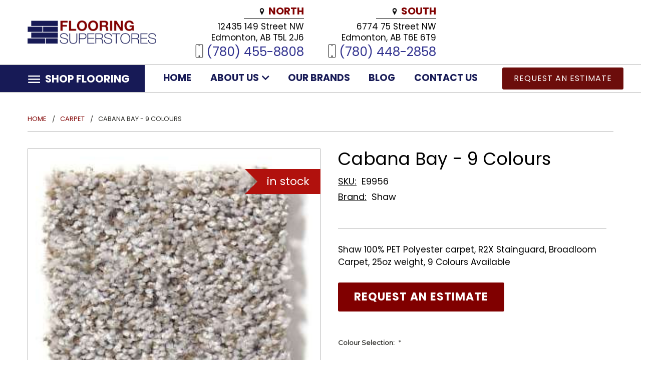

--- FILE ---
content_type: text/html; charset=UTF-8
request_url: https://flooringsuperstores.com/carpet/textured/cabana-bay/
body_size: 42325
content:


<!DOCTYPE html>
<html class="no-js" lang="en">
    <head>
        <title>Shaw Cabana Bay Textured Carpet | Flooring Edmonton</title>
        <link rel="dns-prefetch preconnect" href="https://cdn11.bigcommerce.com/s-lb4rvyndcl" crossorigin><link rel="dns-prefetch preconnect" href="https://fonts.googleapis.com/" crossorigin><link rel="dns-prefetch preconnect" href="https://fonts.gstatic.com/" crossorigin>
        <meta property="og:url" content="https://flooringsuperstores.com/carpet/textured/cabana-bay/" /><meta property="og:site_name" content="Flooring Superstores Edmonton" /><meta name="description" content="Shaw Cabana Bay textured carpet flooring from Flooring Superstores Edmonton features 100% PET Polyester carpet, R2X Stainguard and is available in 9 colours."><link rel='canonical' href='https://flooringsuperstores.com/carpet/textured/cabana-bay/' /><meta name='platform' content='bigcommerce.stencil' /><meta property="og:type" content="product" />
<meta property="og:title" content="Cabana Bay - 9 Colours" />
<meta property="og:description" content="Shaw Cabana Bay textured carpet flooring from Flooring Superstores Edmonton features 100% PET Polyester carpet, R2X Stainguard and is available in 9 colours." />
<meta property="og:image" content="https://cdn11.bigcommerce.com/s-lb4rvyndcl/products/164/images/425/Carpet-Textured-CabanaBay__04644.1661371939.386.513.jpg?c=1" />
<meta property="og:availability" content="instock" />
<meta property="pinterest:richpins" content="enabled" />
        <meta property="og:id" content="164">
        
         

        <link href="https://cdn11.bigcommerce.com/s-lb4rvyndcl/product_images/FSS-logo.png?t=1656827862" rel="shortcut icon">
        <meta name="viewport" content="width=device-width, initial-scale=1">

        <script>
            document.documentElement.className = document.documentElement.className.replace('no-js', 'js');
        </script>

        <script>
    function browserSupportsAllFeatures() {
        return window.Promise
            && window.fetch
            && window.URL
            && window.URLSearchParams
            && window.WeakMap
            // object-fit support
            && ('objectFit' in document.documentElement.style);
    }

    function loadScript(src) {
        var js = document.createElement('script');
        js.src = src;
        js.onerror = function () {
            console.error('Failed to load polyfill script ' + src);
        };
        document.head.appendChild(js);
    }

    if (!browserSupportsAllFeatures()) {
        loadScript('https://cdn11.bigcommerce.com/s-lb4rvyndcl/stencil/a1ee7350-a3b6-013c-ab43-36c0f46bbcb6/e/6c12a380-7b8a-013e-f249-72ea9f9a4d8a/dist/theme-bundle.polyfills.js');
    }
</script>
        <script>window.consentManagerTranslations = `{"locale":"en","locales":{},"translations":{}}`;</script>

        <script>
            window.lazySizesConfig = window.lazySizesConfig || {};
            window.lazySizesConfig.loadMode = 1;
        </script>
        <script async src="https://cdn11.bigcommerce.com/s-lb4rvyndcl/stencil/a1ee7350-a3b6-013c-ab43-36c0f46bbcb6/e/6c12a380-7b8a-013e-f249-72ea9f9a4d8a/dist/theme-bundle.head_async.js"></script>

        <script src="https://ajax.googleapis.com/ajax/libs/webfont/1.6.26/webfont.js"></script>

        <script>
            WebFont.load({
                custom: {
                    families: ['Karla', 'Roboto', 'Source Sans Pro']
                },
                classes: false
            });
        </script>


        <link href="https://fonts.googleapis.com/css?family=Poppins:400,700%7CMontserrat:400&display=swap" rel="stylesheet">
        <link data-stencil-stylesheet href="https://cdn11.bigcommerce.com/s-lb4rvyndcl/stencil/a1ee7350-a3b6-013c-ab43-36c0f46bbcb6/e/6c12a380-7b8a-013e-f249-72ea9f9a4d8a/css/theme-75708780-a3be-013c-8afa-1a9edb587013.css" rel="stylesheet">
        <link data-stencil-stylesheet href="https://cdn11.bigcommerce.com/s-lb4rvyndcl/stencil/a1ee7350-a3b6-013c-ab43-36c0f46bbcb6/e/6c12a380-7b8a-013e-f249-72ea9f9a4d8a/css/vault-75708780-a3be-013c-8afa-1a9edb587013.css" rel="stylesheet">
        <link data-stencil-stylesheet href="https://cdn11.bigcommerce.com/s-lb4rvyndcl/stencil/a1ee7350-a3b6-013c-ab43-36c0f46bbcb6/e/6c12a380-7b8a-013e-f249-72ea9f9a4d8a/css/custom-75708780-a3be-013c-8afa-1a9edb587013.css" rel="stylesheet">

        
<script src="https://www.google.com/recaptcha/api.js" async defer></script>
<script type="text/javascript">
var BCData = {"product_attributes":{"sku":"E9956","upc":null,"mpn":null,"gtin":null,"weight":null,"base":true,"image":null,"price":{"price_range":[],"retail_price_range":[]},"stock":2,"instock":true,"stock_message":null,"purchasable":false,"purchasing_message":"","call_for_price_message":null}};
</script>
<!-- Google Tag Manager -->
<script>(function(w,d,s,l,i){w[l]=w[l]||[];w[l].push({'gtm.start':
new Date().getTime(),event:'gtm.js'});var f=d.getElementsByTagName(s)[0],
j=d.createElement(s),dl=l!='dataLayer'?'&l='+l:'';j.async=true;j.src=
'https://www.googletagmanager.com/gtm.js?id='+i+dl;f.parentNode.insertBefore(j,f);
})(window,document,'script','dataLayer','GTM-M78TN4T');</script>
<!-- End Google Tag Manager -->

<!-- Google tag (gtag.js) -->
<script async src="https://www.googletagmanager.com/gtag/js?id=G-ZZZKJJJ5MF"></script>
<script>
  window.dataLayer = window.dataLayer || [];
  function gtag(){dataLayer.push(arguments);}
  gtag('js', new Date());

  gtag('config', 'G-ZZZKJJJ5MF');
</script><script type="text/javascript">var rl_siteid = "ce3c98af-7590-47a1-835a-13290144039e";</script>

<script type="text/javascript">
  // Wrap the script in a function
  function loadScript() {
    var script = document.createElement('script');
    script.type = 'text/javascript';
    script.src = '//cdn.rlets.com/capture_static/mms/mms.js';
    script.async = true;
    document.head.appendChild(script);
  }

  // Set a delay (e.g., 2000 milliseconds = 2 seconds)
  setTimeout(loadScript, 8000);
</script><script> var vimeoPlayer = new Vimeo.Player(document.querySelector('iframe')); vimeoPlayer.on('play', function() { gtag('send', 'event', 'Videos', 'play', 'Carpet Superstores - Quality, In Stock Selection'); }); </script><script> var vimeoPlayer = new Vimeo.Player(document.querySelector('iframe')); vimeoPlayer.on('play', function() { gtag('send', 'event', 'Videos', 'play', 'What is Vinyl Plank Flooring?'); }); </script><!-- Hotjar Tracking Code for https://www.flooringsuperstores.com/ -->
<script>
    (function(h,o,t,j,a,r){
        h.hj=h.hj||function(){(h.hj.q=h.hj.q||[]).push(arguments)};
        h._hjSettings={hjid:1790231,hjsv:6};
        a=o.getElementsByTagName('head')[0];
        r=o.createElement('script');r.async=1;
        r.src=t+h._hjSettings.hjid+j+h._hjSettings.hjsv;
        a.appendChild(r);
    })(window,document,'https://static.hotjar.com/c/hotjar-','.js?sv=');
</script>
<script nonce="">
(function () {
    var xmlHttp = new XMLHttpRequest();

    xmlHttp.open('POST', 'https://bes.gcp.data.bigcommerce.com/nobot');
    xmlHttp.setRequestHeader('Content-Type', 'application/json');
    xmlHttp.send('{"store_id":"1002533673","timezone_offset":"0.0","timestamp":"2025-12-22T10:56:12.41319700Z","visit_id":"497509b6-9315-40e4-bfef-94bfdbecfb2e","channel_id":1}');
})();
</script>

    </head>
    <body class="product">
      <!-- ACTIVE SHOPNAV DIM PAGE -->
      <div id="shopnav-dim-page" style="display: none;">
        <div style="top: 50%; left: 50%; display: none;" id="dialog" class="window">
          <div id="san"></div>
        </div>
        <div style="width: 2478px; font-size: 32pt; color:white; height: 1202px; display: none; opacity: 0.4;" id="mask"></div>
      </div>
      <!-- END ACTIVE SHOPNAV DIM PAGE -->
      <svg data-src="https://cdn11.bigcommerce.com/s-lb4rvyndcl/stencil/a1ee7350-a3b6-013c-ab43-36c0f46bbcb6/e/6c12a380-7b8a-013e-f249-72ea9f9a4d8a/img/icon-sprite.svg" class="icons-svg-sprite"></svg>

      <style type="text/css">
body .footer .dropdown--quickSearch .quickSearchResults{display:none!important}
.footer .dropdown--quickSearch{height:auto}
.footer .dropdown--quickSearch .form,.footer .dropdown--quickSearch .form-field{width:100%!important}
.footer .dropdown.dropdown--quickSearch,.footer .dropdown.dropdown--quickSearch>.container{padding:0!important;max-width:100%!important}
.footer .dropdown--quickSearch{padding-left:0;display:block!important}
.footer .dropdown--quickSearch .form{margin:15px 0 0;max-width:300px!important}
.footer .dropdown--quickSearch .form-fieldset{width:85%!important;border:none;display:-ms-inline-flexbox;display:inline-flex;width:100%!important}
.footer .search-icon.submit input{background:0 0;color:transparent;background-color:transparent!important;border:0;width:20px;height:20px;padding:0;margin:0;display:-ms-inline-flexbox;display:inline-flex;z-index:999999}
.footer .dropdown--quickSearch .form-input{background-color:#f1f2fa!important;border:1px solid #b2b2b2!important;border-radius:50px;padding:6px 20px;font-size:16px}
.footer .search-icon.submit{position:relative;display:-ms-inline-flexbox;display:inline-flex;width:20px;height:20px;-ms-flex-align:center;align-items:center;top:0;left:-30px}
.footer .search-icon.submit input{background:0 0;color:transparent;background-color:transparent!important;border:0;width:20px;height:20px;padding:0;margin:0;display:-ms-inline-flexbox;display:inline-flex;z-index:999999}
.footer svg.header-icon.search-icon{width:20px;height:20px;position:absolute}

.head-cta-btn{padding-left:2.5rem}
.head-cta-btn a{margin:5px 0 0}
body .head-cta-btn .button.button--primary{padding:14px 23px}
body.fixed-nav .head-cta-btn a{margin-top:-3px}

body{line-height:1.2;color:#000} 
.clearfix:after{content:"";visibility:hidden;display:block;height:0;clear:both}
.col-md-1, .col-md-2, .col-md-3, .col-md-4, .col-md-5, .col-md-6, .col-md-7, .col-md-8, .col-md-9, .col-md-10, .col-md-11, .col-md-12{float:left}
.col-md-12{width:100%}
.col-md-11{width:91.66666667%}
.col-md-10{width:83.33333333%}
.col-md-9{width:75%}
.col-md-8{width:66.66666667%} 
.col-md-7{width:58.33333333%}
.col-md-6{width:50%}
.col-md-5{width:41.66666667%}
.col-md-4{width:33.33333333%}
.col-md-3{width:25%}
.col-md-2{width:16.66666667%}
.col-md-1{width:8.33333333%} 
h1, h2, h3, h4, h5, h6{margin:0 0 1rem}
p{font:normal normal 18px/1.55 Poppins}
.conatiner{max-width:1170px;margin:0 auto}
a{text-decoration:none;-ms-transition:0.4s ease;-webkit-transition:0.4s ease;-o-transition:0.4s ease;-moz-transition:0.4s ease;transition:0.4s ease}
a:hover, a:focus{text-decoration:none}
body .button.button--primary, .page.blog .blog-post .read-more, .jotform-form button.form-submit-button{background:#6c0d0b !important;font:normal normal 16px/1 'Poppins' !important;border:none;letter-spacing:1px;color:#fff;padding:16px 30px;border-radius:3px;display:table}
body .button--primary:hover,body .button--primary:focus,
.page.blog .blog-post .read-more:hover, .page.blog .blog-post .read-more:focus,
.jotform-form button.form-submit-button:hover, .jotform-form button.form-submit-button:focus{background:#31328f !important;color:#fff}
.no-margin{margin:0!important} 

/*----- HEADER CSS -----*/
.header .navUser-item--cart.user-icons{display:none}
.header #menu-wrapper{border-top:1px solid #b2b2b2!important;border-bottom:1px solid #b2b2b2!important}
.header #menu div.nav-right{float:left;width:80%}
.header #menu.fixed div.nav-right{width:100%}
.header #menu .mega-cat-nav{background-color:#171a56;width:20%;position:relative;top:0}
.header div#menu-wrapper.single-line #menu.fixed .mega-cat-nav{width:20%;flex-basis:inherit}
.header #menu .mega-cat-nav li.navPages-item.navPages-item-page.container-header.btn{background-color:#171a56;height:54px!important}
.header #menu .mega-cat-dropdown{margin-top:54px}
.header #menu.fixed .mega-cat-dropdown{margin-top:48px}
.header div#menu-wrapper.fixed-again{height:51px!important}
.header #menu .mega-cat-dropdown .has-subMenu.is-root+.navPage-subMenu-horizontal.second-level-flyout{top:54px}
.header #menu.fixed .mega-cat-dropdown .has-subMenu.is-root+.navPage-subMenu-horizontal.second-level-flyout, 
.header .mega-cat-dropdown .has-subMenu.is-root+.navPage-subMenu-horizontal.second-level-flyout{top:48px}
.header div#menu-wrapper.single-line #menu.fixed .navPages-wider,
.header #menu.fixed .mega-cat-nav li.navPages-item.navPages-item-page.container-header.btn{height:48px!important;padding:0}
.header #menu .mega-cat-nav .btn .navPages-action{color:#fff;padding-right:15px}
.header #menu .mega-cat-nav .btn .navPages-action span.burger-menu{font-size:21px;margin-left:10px}
.header #menu-wrapper.fixed #menu .mega-cat-nav .btn .navPages-action span.burger-menu{margin-left:10px}
.header #menu.fixed span.burger-menu.fixed{color:#fff!important}
.header #menu.fixed .navPages-action svg.mega-menu-icon{fill:#fff!important;stroke:#fff!important;}
.header .navPages-container:before{content:'';background:#171a56;width:100%;height:100%;position:absolute;left:-100%;top:0}
.header svg.mega-menu-icon{color:#fff;fill:#fff;width:25px;height:25px;top:1px} 
.header svg.mega-menu-icon.close{margin:0 0 0 -10px}
.header #menu.fixed .fixed-dropdown{display:none}
.header #menu .navPages-list{float:left;width:75%}
.header #menu .navPages-list a.navPages-action{font-size:19px;padding:15px 0}
.header #menu .navPages-list a.navPages-action .fa{font-size:17px;margin-left:2px}
.header #menu .nav-page-list.two{width:100%;display:flex;align-content:space-between;justify-content:space-evenly;flex-wrap:nowrap;align-items:center}
.header #menu .navPages-list .navPage-subMenu{border-top:2px solid transparent;min-width:200px;padding-bottom:0!important;box-shadow:0 10px 10px rgba(0,0,0,0.15)}
.header #menu .navPages-list .navPage-subMenu-item a.navPages-action{font:normal normal 15px/1.2 'Poppins';padding:18px 22px 18px 35px}
.header #menu .navPages-list .navPage-subMenu-item a.navPages-action:hover{background:#eee}
.header #menu .navPages-list .navPage-subMenu-item a.navPages-action:before{content:"\f0da";font-family:"Font Awesome 5 Free";font-weight:900;color:#aaa;font-size:13px;position:absolute;left:20px;top:50%;transform:translateY(-50%);z-index:1}
.header #menu .navPages-list .navPage-subMenu-list{margin-left:0!important}
.header #menu .navPages-list.nav-page-list .navPage-subMenu-item{border-bottom:1px solid #ddd;padding:0!important}
.header #menu .navPages-list.nav-page-list .navPage-subMenu-item:last-child{border-bottom:none}
.header #menu.fixed .navPages-list .navPage-subMenu{border-top:3px solid transparent}

.header .second-level-flyout .category-title{margin-left:10px}
.header .second-level-flyout div.category-title h2 a.category-title{color:#000!important;font-weight:600}
.header div#page-wrapper .second-level-flyout .flyout.page li.navPage-subMenu-item-child{padding:10px;margin:0}
.header #menu .mega-cat-dropdown li.navPages-item .flyout a.navPages-action,
.header #menu.fixed .mega-cat-dropdown li.navPages-item .flyout a.navPages-action{display:block;background:#f1f2fa;font:normal normal 16px/1.2 Poppins!important;padding:11px 15px!important;position:absolute;width:90%;left:50%;bottom:10px;transform:translateX(-50%);}
.header #menu .mega-cat-dropdown li.navPages-item .flyout a.navPages-action:hover,
.header #menu .mega-cat-dropdown li.navPages-item .flyout a.navPages-action:focus{background:#31328f!important;color:#fff!important;}
.header #menu .mega-cat-dropdown li.navPages-item .flyout a.navPages-action:after{content:"\f0da";font-family:"Font Awesome 5 Free";font-weight:900;font-size:13px;color:#999;position:absolute;right:15px;top:50%;transform:translateY(-50%)}
.header #menu .mega-cat-dropdown li.navPages-item .flyout a.navPages-action:hover:after,
.header #menu .mega-cat-dropdown li.navPages-item .flyout a.navPages-action:focus:after{color:#fff}

.header #menu.fixed .mega-cat-dropdown li.navPage-subMenu-item-child.second-level a.second-level:hover{color:#fff!important}


ul.navPage-subMenu-list .fader{display:flex;flex-wrap:wrap;align-items:stretch}
div#page-wrapper .second-level-flyout .flyout.page li.navPage-subMenu-item-child.second-level{background:#000 url(https://cdn11.bigcommerce.com/s-lb4rvyndcl/images/stencil/original/image-manager/vinyl-banner.jpg) repeat-x center bottom;background-size:cover;width:25%;min-height:200px!important;margin-bottom:1px;border-right:1px solid #ccc;text-align:center}

div#page-wrapper .navPages-item .second-level-flyout li.navPage-subMenu-item-child.second-level:nth-child(1){background-image:url(https://cdn11.bigcommerce.com/s-lb4rvyndcl/images/stencil/original/image-manager/lvp-non-interlocking.jpg)}
div#page-wrapper .navPages-item .second-level-flyout li.navPage-subMenu-item-child.second-level:nth-child(2){background-image:url(https://cdn11.bigcommerce.com/s-lb4rvyndcl/images/stencil/original/image-manager/lvp-interlocking.jpg)}
div#page-wrapper .navPages-item .second-level-flyout li.navPage-subMenu-item-child.second-level:nth-child(3){background-image:url(https://cdn11.bigcommerce.com/s-lb4rvyndcl/images/stencil/original/image-manager/commercial-linoleum.jpg)}
div#page-wrapper .navPages-item .second-level-flyout li.navPage-subMenu-item-child.second-level:nth-child(4){background-image:url(https://cdn11.bigcommerce.com/s-lb4rvyndcl/images/stencil/original/image-manager/commercial-marmoleum.jpg)}
div#page-wrapper .navPages-item .second-level-flyout li.navPage-subMenu-item-child.second-level:nth-child(5){background-image:url(https://cdn11.bigcommerce.com/s-lb4rvyndcl/images/stencil/original/image-manager/commercial-matting-runners.jpg)}
div#page-wrapper .navPages-item .second-level-flyout li.navPage-subMenu-item-child.second-level:nth-child(6){background-image:url(https://cdn11.bigcommerce.com/s-lb4rvyndcl/images/stencil/original/image-manager/commercial-vinyl-plank.jpg)}
div#page-wrapper .navPages-item .second-level-flyout li.navPage-subMenu-item-child.second-level:nth-child(7){background-image:url(https://cdn11.bigcommerce.com/s-lb4rvyndcl/images/stencil/original/image-manager/commercial-vinyl-tile.jpg)}






div#page-wrapper .navPages-item:nth-child(2) .second-level-flyout li.navPage-subMenu-item-child.second-level:nth-child(1){background-image:url(https://cdn11.bigcommerce.com/s-lb4rvyndcl/images/stencil/original/image-manager/lvt-interlocking.jpg)}
div#page-wrapper .navPages-item:nth-child(2) .second-level-flyout li.navPage-subMenu-item-child.second-level:nth-child(2){background-image:url(https://cdn11.bigcommerce.com/s-lb4rvyndcl/images/stencil/original/image-manager/lvt-non-interlocking.jpg)}

div#page-wrapper .navPages-item:nth-child(3) li.navPage-subMenu-item-child.second-level:nth-child(1){background-image:url(https://cdn11.bigcommerce.com/s-lb4rvyndcl/images/stencil/original/image-manager/carpet-berber-loop.jpg)}
div#page-wrapper .navPages-item:nth-child(3) li.navPage-subMenu-item-child.second-level:nth-child(2){background-image:url(https://cdn11.bigcommerce.com/s-lb4rvyndcl/images/stencil/original/image-manager/carpet-patterned.jpg)}
div#page-wrapper .navPages-item:nth-child(3) li.navPage-subMenu-item-child.second-level:nth-child(3){background-image:url(https://cdn11.bigcommerce.com/s-lb4rvyndcl/images/stencil/original/image-manager/carpet-textured-02.jpg)}

div#page-wrapper .navPages-item:nth-child(4) li.navPage-subMenu-item-child.second-level:nth-child(1){background-image:url(https://cdn11.bigcommerce.com/s-lb4rvyndcl/images/stencil/original/image-manager/hardwood-birch.jpg)}
div#page-wrapper .navPages-item:nth-child(4) li.navPage-subMenu-item-child.second-level:nth-child(2){background-image:url(https://cdn11.bigcommerce.com/s-lb4rvyndcl/images/stencil/original/image-manager/hardwood-hickory.jpg)}
div#page-wrapper .navPages-item:nth-child(4) li.navPage-subMenu-item-child.second-level:nth-child(3){background-image:url(https://cdn11.bigcommerce.com/s-lb4rvyndcl/images/stencil/original/image-manager/hardwood-maple.jpg)}
div#page-wrapper .navPages-item:nth-child(4) li.navPage-subMenu-item-child.second-level:nth-child(4){background-image:url(https://cdn11.bigcommerce.com/s-lb4rvyndcl/images/stencil/original/image-manager/hardwood-oak.jpg)}
div#page-wrapper .navPages-item:nth-child(4) li.navPage-subMenu-item-child.second-level:nth-child(5){background-image:url(https://cdn11.bigcommerce.com/s-lb4rvyndcl/images/stencil/original/image-manager/hardwood-oak-white.jpg)}

div#page-wrapper .navPages-item:nth-child(9) li.navPage-subMenu-item-child.second-level:nth-child(1){background-image:url(https://cdn11.bigcommerce.com/s-lb4rvyndcl/images/stencil/original/image-manager/commercial-broadloom-carpet.jpg)}
div#page-wrapper .navPages-item:nth-child(9) li.navPage-subMenu-item-child.second-level:nth-child(2){background-image:url(https://cdn11.bigcommerce.com/s-lb4rvyndcl/images/stencil/original/image-manager/commercial-carpet-tile-2.jpg)}
div#page-wrapper .navPages-item:nth-child(9) li.navPage-subMenu-item-child.second-level:nth-child(3){background-image:url(https://cdn11.bigcommerce.com/s-lb4rvyndcl/images/stencil/original/image-manager/commercial-linoleum.jpg)}
div#page-wrapper .navPages-item:nth-child(9) li.navPage-subMenu-item-child.second-level:nth-child(4){background-image:url(https://cdn11.bigcommerce.com/s-lb4rvyndcl/images/stencil/original/image-manager/commercial-marmoleum.jpg)}
div#page-wrapper .navPages-item:nth-child(9) li.navPage-subMenu-item-child.second-level:nth-child(5){background-image:url(https://cdn11.bigcommerce.com/s-lb4rvyndcl/images/stencil/original/image-manager/commercial-matting-runners.jpg)}
div#page-wrapper .navPages-item:nth-child(9) li.navPage-subMenu-item-child.second-level:nth-child(6){background-image:url(https://cdn11.bigcommerce.com/s-lb4rvyndcl/images/stencil/original/image-manager/commercial-vinyl-plank.jpg)}
div#page-wrapper .navPages-item:nth-child(9) li.navPage-subMenu-item-child.second-level:nth-child(7){background-image:url(https://cdn11.bigcommerce.com/s-lb4rvyndcl/images/stencil/original/image-manager/commercial-vinyl-tile.jpg)}

div#page-wrapper .navPages-item:nth-child(11) .navPage-subMenu.second-level-flyout{display:none}
div#page-wrapper .navPages-item:nth-child(11) .icon.navPages-action-moreIcon{display:none}


.header .header-logo{width:auto}
.header .header-logo img{padding:0 30px 0 0;width:auto;height:auto}
.header .top-right-contact-info{width:100%;text-align:right;display:flex;justify-content:end;color:#000}
.header .top-right-contact-info .l1, .header .top-right-contact-info .l2{font:normal normal 17px/1.3 'Poppins';padding-left:70px}
.header .top-right-contact-info b{font:600 normal 20px/1.2 'Poppins';color:#800000;position:relative;display:inline-block;margin:0 0 5px;padding:0 0 3px} 
.header .top-right-contact-info b:before, 
.header .top-right-contact-info a:before, 
.header .top-right-contact-info b:after,
.instock-products .p-heading:before,
.instock-products .p-heading:after,
.instock-products a:before,
.tagline .container:before,
.category-content .tagline:before, 
.why-us h3:before,
.footer .form-popup:before, 
.featured-products .slick-slide .card-figure a:before,
.newsletter-subscription-section h2.newsletter-heading:before{content:'';position:absolute;left:0;top:0}
.header .top-right-contact-info b:before{background:url(https://cdn11.bigcommerce.com/s-lb4rvyndcl/images/stencil/original/image-manager/map-pin-icon.png) no-repeat 0 center;background-size:10px;width:12px;height:16px;left:-18px;top:5px}
.header .top-right-contact-info b:after{content:'';width:120px;height:1px;background-color:#000;left:auto;top:auto;right:0;bottom:0}
.header .top-right-contact-info a{font:normal normal 25px/1.2 'Poppins';display:block;position:relative;padding:3px 0 0}
.header .top-right-contact-info a:before{background:url(https://cdn11.bigcommerce.com/s-lb4rvyndcl/images/stencil/original/image-manager/phone-icon.png) no-repeat 0 center;background-size:16px;width:16px;height:32px;left:-22px;top:0}
.header .navUser{position:absolute;top:120px;right:-20px;width:310px;z-index:9999999999}
.header #menu.fixed .navUser{top:5px}
.header .dropdown--quickSearch{margin-top:9px;display:none}
.header .dropdown--quickSearch .form{margin:0;float:right;max-width:300px !important}
.header .dropdown--quickSearch .form-fieldset{width:100%!important}
.header .dropdown--quickSearch .form-input,
.header #menu.fixed .dropdown--quickSearch .form-input{background-color:#f1f2fa!important;border:1px solid #b2b2b2!important;border-radius:50px;padding:6px 20px;font-size:16px}
.header #menu.fixed .dropdown--quickSearch{flex-basis:100%;-ms-flex-preferred-size:100%}
.header #menu.fixed .nav-right-fixed,
.header #menu.fixed div.nav-right{display:block}
.header #menu.fixed .nav-right-fixed{width:56%}
.header #menu.fixed .navPages-list{width:100%}
.header #menu.fixed .navPages-list a.navPages-action{font-size:17px!important}
.header #menu.fixed .navPages-list .navPage-subMenu-item a.navPages-action{font-size:15px!important}
body.fixed-nav .header #menu.fixed .navUser .search-icon.submit{top:0} 

.header #menu .mega-cat-dropdown h2.container-header.mobile{font:normal normal 22px/1 'Poppins';padding:0 0 10px;margin:0 0 10px;border-bottom:1px solid #d7d7d7}
.header #menu .mega-cat-dropdown li.navPages-item a.navPages-action{padding-top:7px!important;padding-bottom:7px!important;font-size:16px!important}

body .dropdown--quickSearch .quickSearchMessage{font:600 normal 18px/1.2 'Poppins';box-shadow:0 0 20px rgba(0,0,0,0.2)}
body .dropdown--quickSearch .productGrid{padding-top:2.5rem;padding-bottom:15px}
body .dropdown--quickSearch .quickSearchResults,
body #menu.fixed .dropdown--quickSearch .quickSearchResults{direction:ltr;padding:0} 
body .dropdown--quickSearch .quickSearchResults{top:45px} 
body #menu.fixed .dropdown--quickSearch .quickSearchResults{top:43px}
body .quickSearchResults, body #menu.fixed .quickSearchResults{width:390px}
body header.header.header-logo--center .dropdown--quickSearch .quickSearchResults{right:0!important;left:auto!important}
body .quickSearchResults .productGrid{display:block;flex-wrap:nowrap;flex-direction:inherit}
body .quickSearchResults .productGrid .product{padding:0;width:100%}
body .quickSearchResults article{display:flex;flex-wrap:wrap;align-items:center;flex-direction:inherit}
body .quickSearchResults article .card-figure{width:20%;background:none}
body .quickSearchResults article.card--alternate{margin-bottom:0;border:none}
body .quickSearchResults article.card--alternate:hover{border:none}
body .quickSearchResults article.card--alternate:hover .card-body{background:none!important}
body .quickSearchResults article.card--alternate .card-body .card-text, 
body .quickSearchResults article.card--alternate .card-body h4.card-title a, 
body .quickSearchResults article.card--alternate .card-body p{font:normal normal 13px/1 'Poppins';color:#191919}
body .quickSearchResults article.card--alternate .card-body h4.card-title a{font:600 normal 15px/1.2 'Poppins'}
body .quickSearchResults article.card--alternate .card-body .card-text .price{color:maroon}
body .quickSearchResults article.card--alternate:hover .card-body h4.card-title a{color:#191919}
body .quickSearchResults article.card--alternate:hover .card-body .card-text, 
body .quickSearchResults article.card--alternate:hover .card-body h4.card-title a, 
body .quickSearchResults article.card--alternate:hover .card-body p{color:#000}
body .quickSearchResults .card .button--primary{display:table;transform:translateY(-50%);top:50%;bottom:auto;left:87px;padding:8px 12px!important;min-width:inherit;width:auto;font-size:12px!important}
body .quickSearchResults .card-body{background:none;text-align:left}
body .quickSearchResults .card-body .card-title{font-size:15px;padding:0;margin:0;width:220px;white-space:nowrap;overflow:hidden;text-overflow:ellipsis;text-align:left}
body .quickSearchResults .card-image{margin:5px 0!important}
body .quickSearchResults .card-img-container:after{padding-bottom:90%}
/*----- HEADER CSS -----*/

/*----- HOME CAROUSEL CSS -----*/
.home-banner{}
.home-banner img{width:auto;height:auto;max-width:100%}
.heroCarousel{margin:0}
.heroCarousel .slick-list{height:auto!important}
.heroCarousel .heroCarousel-slide .heroCarousel-image-wrapper{height:auto;max-height:inherit}
.heroCarousel.slick-initialized,
.heroCarousel .heroCarousel-slide .heroCarousel-image{max-height:inherit}
/*----- HOME CAROUSEL CSS -----*/

.home .main.full{margin-top:4rem!important}

.featured-products{background:#f3f3f6;padding:4rem 0;margin:0 0 4rem}
.featured-products h2.page-heading, .our-community h3.page-heading{font:600 normal 57px/1.2 'Poppins';color:#8586a6;position:relative;padding-bottom:15px;margin-bottom:30px!important}
.featured-products h2.page-heading:before, .featured-products h2.page-heading:after,
.our-community h3.page-heading:before, .our-community h3.page-heading:after{content:'';display:block;margin:0 auto}
.featured-products h2.page-heading:before, .our-community h3.page-heading:before{background:#a7a7b7;width:120px;height:1px;position:absolute;bottom:17px;left:50%;transform:translateX(-50%)}
.featured-products h2.page-heading:after, .our-community h3.page-heading:after{background:#911411;width:40px;height:5px;margin-top:5px;position:relative}
.featured-products .card-title{font:normal normal 20px/1.2 'Poppins';text-transform:uppercase;}
.featured-products section.productCarousel{margin-bottom:0}
.featured-products .productCarousel-slide .card{background:none;overflow:hidden}
.featured-products .slick-slide .card-figure{overflow:hidden}
.featured-products .slick-slide .card-figure a:before{content:'VIEW DETAIL'!important;top:auto!important;bottom:20px}
body .featured-products .card .card-body .card-text,
body .featured-products .card .button--primary{display:none}
.pro-cat-name{display:none}
body .featured-products .pro-cat-name{display:block;font:normal normal 13px/1.2 'Poppins';padding:8px 0 0}
body .featured-products .card .card-body .stock_level{display:none}

.card-img-container{overflow:hidden}
.card-img-container .card-image{object-fit:cover;height:240px}
.card-img-container:after{padding-bottom:130%} 
.slick-slide img{height:100%;object-fit:cover}
.slick-slide .card-img-container{height:270px}
.slick-slide .card-img-container .card-image{height:100%}
.slick-slide .card-body{padding:1.2rem 0 0;position:relative}
.slick-slide .card-body .card-text[data-test-info-type="brandName"]{display:none}
.slick-slide .card-body .card-text[data-test-info-type="price"]{font:600 normal 20px/1.2 'Poppins'}

.brandGrid .card-figure{border:1px solid #b2b2b2;overflow:hidden}
.brandGrid .card-img-container .card-image{height:160px}
.brandGrid .brand .card-img-container:after{padding-bottom:91.57895%}

.instock-products{border-top:2px solid #ccc;margin:120px 0 4rem}
.instock-products a:before, .featured-products .slick-slide .card-figure a:before{content:'LEARN MORE';background:rgba(0,0,0,.52);border-radius:100%;width:70px;height:70px;top:20px;right:20px;color:#fff;left:auto;text-align:center;padding:21px 0;font-size:13px;line-height:1.15;z-index:1}
.instock-products a:hover:before, .featured-products .slick-slide .card-figure a:hover:before{background:rgba(177,17,13,.72);z-index:1}
.instock-products .p-heading{font:normal normal 60px/1 'Poppins';position:relative;z-index:9;background-color:#fff;color:#000;max-width:750px;margin:-60px auto 30px}
.instock-products .p-heading:before{background:#fff url(https://cdn11.bigcommerce.com/s-lb4rvyndcl/images/stencil/original/image-manager/maple-leaf.png) no-repeat 0 center;background-size:50px;padding-right:70px;width:50px;height:108px;left:-70px;top:50%;transform:translateY(-50%);z-index:-1}
.instock-products .p-heading:after{left:auto;top:50%;right:-20px;transform:translateY(-50%);background:url(https://cdn11.bigcommerce.com/s-lb4rvyndcl/images/stencil/original/image-manager/trending-icon.png) no-repeat 0 center;background-size:120px;width:120px;height:120px}
.instock-products .p-heading strong{font-weight:600}
.instock-products .col-md-4{position:relative;margin:1.5%}
.instock-products .col-md-4:first-child{margin-left:0}
.instock-products .col-md-4:last-child{margin-right:0}
.instock-products .col-md-4 a{display:block;overflow:hidden}
.instock-products .col-md-4 a img,
.card img{-ms-transition:0.4s ease;-webkit-transition:0.4s ease;-o-transition:0.4s ease;-moz-transition:0.4s ease;transition:0.4s ease}
.instock-products .col-md-4 a:hover img,
.card:hover img{-ms-transform:scale(1.07,1.07);-webkit-transform:scale(1.07,1.07);-o-transform:scale(1.07,1.07);-moz-transform:scale(1.07,1.07);transform:scale(1.07,1.07)}
.instock-products h3{font:normal normal 23px/1.2 'Poppins';background-color:#fff;box-shadow:13px -13px 23px -13px rgba(0,0,0,0.5);padding:25px;color:#000;position:absolute;left:0;bottom:-15px;z-index:1;width:80%} 

.tagline{font:normal normal 33px/1.2 'Poppins';text-align:center;padding:0;margin:0 0 4rem;color:#000;letter-spacing:0.5px}
.tagline .container, .category-content .tagline{border:2px solid #d7d7d7;border-radius:60px;padding:15px 30px 15px 75px}
.tagline .container:before, .category-content .tagline:before{background:url(https://cdn11.bigcommerce.com/s-lb4rvyndcl/images/stencil/original/image-manager/check-mark.png) no-repeat 0 center;background-size:50px;width:50px;height:50px;transform:translateY(-50%);top:50%;left:10px}
.tagline strong{font-weight:600}

.why-us{font:normal normal 17px/1.5 'Poppins';color:#000;text-align:center;padding:4.5rem 0 0;margin:0 0 4rem}
.why-us .col-md-4{padding:3.5rem;border-right:1px solid #000;position:relative}
.why-us .col-md-4:last-child{border-right:none}
.why-us .col-md-4:last-child:before{content:'in stock';background:url(https://cdn11.bigcommerce.com/s-lb4rvyndcl/images/stencil/original/image-manager/red-ribbon-2.png) no-repeat center center;background-size:110px;display:block;width:110px;height:30px;line-height:30px;font-size:17px;text-align:center;position:absolute;color:#fff;z-index:99;padding:0 19px 0 0;margin:0 0 0 95px;transform:translateX(-50%);top:-40px;left:50%}
.why-us h3{font:normal normal 30px/1.2 'Poppins';color:#000;padding:0;position:relative}
.why-us h3:before{background-color:#171a56;background-position:center center;background-size:120px;background-repeat:no-repeat;width:120px;height:120px;display:block;margin:0 auto 15px;border-radius:100%;transform:translateX(-50%);top:-140px;left:50%}
.why-us .col-md-4:nth-child(odd) h3:before{background-color:#171a56}
.why-us .col-md-4:nth-child(even) h3:before{background-color:#b1110d}
.why-us .col-md-4:first-child h3:before{background-image:url(https://cdn11.bigcommerce.com/s-lb4rvyndcl/images/stencil/original/image-manager/renovation-icon.png)}
.why-us .col-md-4:nth-child(2) h3:before{background-image:url(https://cdn11.bigcommerce.com/s-lb4rvyndcl/images/stencil/original/image-manager/showroom-icon.png)}
.why-us .col-md-4:last-child h3:before{background-image:url(https://cdn11.bigcommerce.com/s-lb4rvyndcl/images/stencil/original/image-manager/in-stock-icon.png)}
.why-us h3:after{content:'';background-color:#800000;display:block;width:80%;height:1px;margin:20px auto 0}

.btm-cta{color:#fff;font:normal normal 22px/1.5 'Poppins';margin:0 0 4rem}
.btm-cta .container{background:#171a56 url(https://store-lb4rvyndcl.mybigcommerce.com/content/images/btm-cta-bg.webp) no-repeat center center;background-size:cover;padding:2.7rem 3rem}
.btm-cta strong{font:600 normal 38px/1.2 'Poppins';display:block;color:#fff;text-transform:uppercase;letter-spacing:1px}
.btm-cta .left-column{width:70%;text-shadow:0 0 5px rgba(0,0,0,0.5)}
.btm-cta .right-column{width:30%;text-align:right}
.btm-cta a.button.button--primary{padding:20px 32px;margin:0;float:right}

.newsletter-subscription-section{background-color:#f3f3f6;border-top:2px solid #a7a7b7}
.newsletter-subscription-section article.newsletter.cta{padding:22px 0!important}
.newsletter-subscription-section .form-field .form-prefixPostfix .form-input,
.newsletter-subscription-section .form-field .form-prefixPostfix .button{height:46px}
.newsletter-subscription-section .form-field .form-prefixPostfix .button{padding:16px 50px}
.newsletter-subscription-section .form-field .form-prefixPostfix .form-input{font:normal normal 16px/1 'Poppins'}
.newsletter-subscription-section article.newsletter.cta .half.left{width:35%;padding-right:20px}
.newsletter-subscription-section article.newsletter.cta .half.right{width:65%}
.newsletter-subscription-section h2.newsletter-heading{position:relative;font-size:25px;padding:0 0 0 66px}
.newsletter-subscription-section h2.newsletter-heading:before{background:url(https://cdn11.bigcommerce.com/s-lb4rvyndcl/images/stencil/original/image-manager/email-icon.png) no-repeat 0 center;background-size:52px;width:52px;height:52px;left:0;top:-10px}

/*----- SHOP CSS -----*/
.banners[data-banner-location=top]{background:none;padding:0;text-align:left;z-index:99!important}
.banners .banner{max-width:100%}
.product-cat-tabs{text-align:center;padding:0 0 4rem}
.product-cat-tabs .container, 
.product-cat-tabs .right-column,
.instock-products .container,
.btm-cta .container,
.key-values .container,
.locations,
.locations ul{display:flex;align-items:center;flex-wrap:nowrap}
.product-cat-tabs .left-column{width:25%;margin-right:0.5%}
.product-cat-tabs .left-column a{font:normal normal 22px/1.1 'Poppins';text-transform:uppercase;letter-spacing:3px;background-color:#6c0d0b;padding:18px 0;color:#fff;display:block;height:100px;line-height:28px}
.product-cat-tabs .left-column a b{font:600 normal 37px/1.1 'Poppins';display:block;letter-spacing:4px}
.product-cat-tabs .right-column{width:75%;flex-wrap:wrap}
.product-cat-tabs .right-column a{font:normal normal 17px/1.2 'Poppins';position:relative;background-color:#171a56;color:#fff;display:block;padding:13px 10px;margin:0.5%;width:24%}
.product-cat-tabs .right-column a:last-child:before{content:'';display:inline-block;background:url(https://cdn11.bigcommerce.com/s-lb4rvyndcl/images/stencil/original/image-manager/hot.png) no-repeat 0 center;background-size:25px;width:25px;height:25px;margin:-3px 8px -6px 0}
.product-cat-tabs .right-column a:hover,.product-cat-tabs .right-column a:focus{background-color:#31328f}

body .page-sidebar{margin-top:10px}
body .page-sidebar h5.sidebarBlock-heading{font-size:22px;letter-spacing:1px;background:#171a56;color:#fff;padding:10px;margin:0}
body .page-sidebar .sidebarBlock .navList{border:1px solid #4d4d4d;list-style:none;padding:0;margin:0}
body .page-sidebar .sidebarBlock .navList li{border-top:1px solid #4d4d4d;padding:0;margin:0}
body .page-sidebar .sidebarBlock .navList li:first-child{border-top:0}
body .page-sidebar .sidebarBlock li.navList-item a.navList-action, body .page-sidebar .sidebarBlock li.navList-item a.navList-action:hover{font-size:18px}
body .page-sidebar .sidebarBlock .navList li a{display:block;line-height:normal;font-size:14px;padding:11px 35px 11px 12px;font-weight:400;color:#555;word-wrap:break-word}
body .productGrid{display:flex;flex-direction:row;flex-wrap:wrap;margin:0 !important;padding:0 !important}
body .productGrid .product{width:23%;display:block;margin:1%;border:1px solid #b2b2b2;padding-bottom:10px;position:relative}
body .card-img-container:after{padding-bottom:111.8%}
body .card{padding:10px;margin:0;text-align:center;transition:all .5s ease 0;-webkit-transition:all .5s ease 0;-moz-transition:all .5s ease 0;background:#fff;display:flex;flex-direction:column;width:100%}
body .page-content .actionBar{margin-bottom:0;margin-top:0.7rem}
body .page-content .actionBar-section .form-field{margin:0}
body .page-sidebar+.page-content{padding-left:30px;margin-top:0}
body .page-sidebar+.page-content .productGrid .product{width:31.333%;margin:1%;display:flex;padding-bottom:20px}
body .card .button--primary{display:block;font-size:16px;padding:13px 0!important;margin:0!important;position:absolute;left:50%;top:40%;width:auto;max-width:100%;min-width:210px;transform:translate(-50%,-60%);opacity:0;text-transform:uppercase}
body .productGrid .product:hover .button--primary, body .related-product-section .slick-track .slick-slide:hover .button--primary{opacity:1}

.page.category.pulling-content{margin-top:-80px}
.category-content{margin:2rem 0 4.2rem}
.category-content .main-content{background-color:#fafafa;display:flex;flex-wrap:nowrap}
.category-content p, .category-content h2, .category-content h3{}
.category-content h2{font:600 normal 26px/1.2 Poppins;color:#000}
.category-content h3{font:600 normal 23px/1.2 Poppins;color:#6c0d0b}
.category-content big{font:600 normal 23px/1.2 Poppins;color:#000;margin:0 0 26px;display:table;border-bottom:2px solid #000}
.category-content p, .category-content ul li, .category-content ol li{font:normal normal 18px/1.55 Poppins}
.category-content .left-column{width:40%}
.category-content .left-column img{height:100%;object-fit:cover}
.category-content .right-column{width:60%;padding:3rem}
.category-content .right-column .inner-content{max-width:685px}
.category-content .tagline{position:relative;font-size:20px;letter-spacing:0;padding-left:50px;padding-right:15px}
.category-content .tagline:before{background-size:34px}
.category-content .our-community{padding:3rem 0 0}

.process{display:flex;flex-wrap:nowrap;margin:0 -10px 2rem}
.process div{flex:1;background:#fff;padding:2rem;border:1px solid #ccc;border-radius:7px;margin:0 10px}
.process h3{font:600 normal 20px/1.2 Poppins;text-transform:uppercase;color:#000}
.process p{font:normal normal 16px/1.5 Poppins}
.process div h3:before{content:'';background-color:#171a56;background-position:center center;background-size:100px;background-repeat:no-repeat;width:110px;height:110px;display:block;border-radius:100%;margin:0 0 20px}
.process div:nth-child(odd) h3:before{background-color:#171a56}
.process div:nth-child(odd) h3:before{background-color:#b1110d}
.process div h3{padding:0 0 10px;margin:0}
.process div.clearing h3:before{background-image:url('https://cdn11.bigcommerce.com/s-lb4rvyndcl/images/stencil/original/image-manager/clearing-icon.png')}
.process div.removing-doors h3:before{background-image:url('https://cdn11.bigcommerce.com/s-lb4rvyndcl/images/stencil/original/image-manager/removing-doors-icon.png')}
.process div.vacuum h3:before{background-image:url('https://cdn11.bigcommerce.com/s-lb4rvyndcl/images/stencil/original/image-manager/vacuum-icon.png')}
.process div.smooth h3:before{background-image:url('https://cdn11.bigcommerce.com/s-lb4rvyndcl/images/stencil/original/image-manager/smooth-icon.png')}
.process div.removing-carpet h3:before{background-image:url('https://cdn11.bigcommerce.com/s-lb4rvyndcl/images/stencil/original/image-manager/removing-carpet-icon.png')}
.process div.repair h3:before{background-image:url('https://cdn11.bigcommerce.com/s-lb4rvyndcl/images/stencil/original/image-manager/repair-icon.png');background-size:65px}

.subcategory-grid a.subcategory-link{display:flex;height:100%;justify-content:center;align-items:center;background:#171a56;font:normal normal 18px/1.2 'Poppins';color:#fff;text-transform:uppercase;Xmin-height:inherit;padding:10px}
.subcategory-grid a.subcategory-link:hover,.subcategory-grid a.subcategory-link:focus{background:#31328f;color:#fff}
.subcategory-grid li.subcategory-item span.subcategory-name{font:normal normal 18px/1.2 Poppins;text-align:center;color:#fff;padding:0}
.subcategory-grid li.subcategory-item span.subcategory-name:hover,
.subcategory-grid li.subcategory-item span.subcategory-name:focus,
.subcategory-grid li.subcategory-item:hover span.subcategory-name, .subcategory-grid li.subcategory-item:hover>a,
.subcategory-grid a.subcategory-link:hover span.subcategory-name,
.subcategory-grid a.subcategory-link:focus span.subcategory-name,
.subcategory-grid .navList li.subcategory-item:hover, 
.subcategory-grid .navList li.subcategory-item:focus{color:#fff}
.subcategory-grid .navList{display:flex;flex-wrap:wrap;align-items:stretch;align-content:center;justify-content:center;margin:0;padding:0}
.subcategory-grid .navList li.subcategory-item{padding:5px;margin:0}
.pro-sub-cat{border:1px solid #31328f;border-top:4px solid #31328f;text-align:center;padding:2rem;margin:3rem 0 0}
.pro-sub-cat h3{font:600 normal 35px/1.2 'Poppins';color:#171a56}

.top-list-heading{font:normal normal 35px/1.2 'Poppins';color:#171a56;text-transform:uppercase;text-align:center;margin:0;padding:2.5rem 0 20px}
.no_products{text-align:center}
.top-list-heading.hidden, .no_products.hidden{display:none}

body .pagination{margin:2rem 0 0}
body .pagination-list{text-align:center;margin-bottom:3.5rem;margin-left:7px!important}
body .pagination-list .pagination-item{top:0;border:none;background:#d9dedc;margin-left:5px;margin-right:5px;padding:0}
body .pagination-list .pagination-item.pagination-item--next, body .pagination-list .pagination-item.pagination-item--previous{float:none;display:inline-block;vertical-align:bottom}
body .pagination-item.pagination-item a{padding:0;color:#535353;width:35px;height:35px;text-align:center;line-height:35px;font-size:17px}
body .pagination-item.pagination-item--current a{color:#fff;background:#6c0d0b;border-radius:0}
body .pagination-item.pagination-item--current a:hover{color:#fff}
body .pagination-item--previous .icon{margin-top:-0.6rem}

.form-field--stock{width:150px!important;height:50px!important;clip:auto!important;position:absolute;right:-1px;top:40px;margin:0}
.form-field--stock:before, body .card .card-body .stock_level:before{content:'in stock';background:url(https://cdn11.bigcommerce.com/s-lb4rvyndcl/images/stencil/original/image-manager/red-ribbon.png) no-repeat center center;background-size:160px;display:block;width:160px;height:50px;line-height:50px;font-size:22px;text-align:center;position:absolute;color:#fff;z-index:99;padding:0 0 0 30px;right:0;top:0}
/*.form-field--stock:after{content:'';width:0;height:0;border-top:24px solid transparent;border-right:24px solid #fff;border-bottom:24px solid transparent;z-index:1;top:20px;position:absolute;right:-30px;top:0;z-index:999}*/
.form-field--stock:after{content:'';width:0;height:0;border-top:19px solid transparent;border-right:19px solid #fff;border-bottom:19px solid transparent;z-index:1;top:20px}
.form-field--stock.u-hiddenVisually{display:none}
.form-field--stock.u-hiddenVisually:before{display:none}
.form-field--stock .form-label{display:none}

body .card .card-body .card-text{display:none}
body .card .card-body .card-text[data-test-info-type="price"]{display:block}
body .card .card-body .card-text .price-section .price{font:600 normal 18px/1.2 'Poppins';color:#767171}
body .card .card-body .card-title{font:600 normal 20px/1.2 'Poppins';color:#000}
body .card .card-body .stock_level{font-size:0}
body .card .card-body .stock_level:before{top:30px;right:0;background-size:87px;width:87px;height:25px;line-height:25px;font-size:14px;padding:0 0 0 17px}

.product-detail{padding-top:2rem!important}
body h1.productView-title{font:normal normal 35px/1.2 'Poppins';color:#000;padding:0 0 5px;margin:0}
body .productView .productView-price{font:600 normal 27px/1.1 Poppins;color:#767676}
body .productView .button--primary{font:600 normal 22px/1 Poppins;text-transform:uppercase;padding:18px 32px;display:table;border-radius:3px;letter-spacing:1px;margin:2rem 0 2rem}
body .productView .productView-info, body .productView dt.productView-info-name{font:normal normal 18px/1.2 'Poppins'}
body .productView .productView-info{padding:0 0 30px}
/*body .productView .productView-info .line-item-details.depth{display:none}*/
body .productView dt.productView-info-name{text-decoration:underline} 

body .productView-images{border:1px solid #b2b2b2;padding:15px;position:relative}
body .productView-image+.productView-thumbnails{display:flex;flex-wrap:wrap;justify-content:center;margin:15px 0 0}
body .productView-thumbnail, body .productView-thumbnail.slick-active{padding:0!important;margin:0 5px!important;border:1px solid #b2b2b2!important}
body .productView-thumbnail .productView-thumbnail-link{padding:5px;display:block;height:auto;margin:0 auto}
body .productView-thumbnails img{height:72px;padding:0;margin:0 auto}

body .productView{margin:0} 
body .productView-details{padding-left:35px}
body .productView-description, body .productView-description p{font:normal normal 17px/1.5 'Poppins'}
body .productView-description{padding:0;border-top:1px solid #b2b2b2;padding:30px 0 15px;margin:12px 0 0}
body .productView-description p{padding:0 0 15px}
body .productView-description p:last-child{padding-bottom:0}
body .addthis_toolbox{margin:30px 0 0}
body .productView-details .addthis_toolbox ul.socialLinks{margin:0}

body .productView-options{text-align:left}

.form-field[data-product-attribute="swatch"] .form-label--alternate{margin-bottom:2.78571rem;text-align:left}
[data-product-attribute="swatch"]{position:relative}
[data-product-attribute="swatch"] .form-option{position:static}
[data-product-attribute="swatch"] .form-option-expanded{left:auto;top:auto;margin-top:25px;margin-left:30px}
[data-product-attribute="swatch"] .form-radio:checked+.form-option .form-option-variant:after{content:attr(title);position:absolute;top:25px;left:0;background:#31328f;padding:5px 10px;border-radius:3px;font-size:13px;font-weight:600;color:#fff} 

body .related-product-section{margin-top:20px}
body .related-product-section section.productCarousel{margin-bottom:10px}
body .related-product-section .slick-slide .card-body{position:inherit}
body .related-product-section .slick-slider .slick-track{display:flex}
body .related-product-section ul.tabs{margin:0}
body .related-product-section ul.tabs li{margin-right:0}
body .related-product-section .slick-initialized .slick-slide{display:flex}
body .related-product-section .slick-slider .slick-track .slick-slide{height:auto;background:#fff;border:1px solid #b2b2b2;margin:10px;padding:10px;line-height:1;position:relative}
body .related-product-section .slick-slider .productCarousel-slide{float:none}


.tabs{list-style:none;margin:4rem 0 2rem!important;padding:0!important;border:none}.tabs__nav_link{cursor:pointer;text-decoration:none;font-size:20px;font-weight:600}.tabs__content{display:block;transition:opacity .2s}.tabs.style__horizontal .tabs__content,.tabs.style__vertical .tabs__content{height:0;overflow:hidden;opacity:0;visibility:hidden;padding:0}.tabs.style__horizontal .tabs__content.is__active,.tabs.style__vertical .tabs__content.is__active,.tabs__content.is__active{opacity:1;height:auto;visibility:visible}.tabs.style__horizontal .tabs__nav{position:relative;z-index:2;display:flex;margin-bottom:-1px;padding:0}.tabs.style__horizontal .tabs__nav .tabs__nav_link{border:1px solid #000;border-bottom:0;margin:0;padding:12px 25px;background:#fff;display:block}.tabs.style__horizontal .tabs__nav .tabs__nav_link:hover{color:#00003e}.tabs.style__horizontal .tabs__nav .tabs__nav_link.is__active{font-weight:bold;background:#00003e;border:none;color:#fff}.tabs.style__horizontal .tabs__nav .tabs__nav_link.is__active:hover{color:#fff}.tabs.style__horizontal .tabs__content.is__active{border:none;background:#e6e6e6;padding:3rem;position:relative;z-index:1}.tabs.style__horizontal .tabs__content .tabs__nav_link{display:none}.tabs.style__vertical{display:flex;width:100%}.tabs.style__vertical .tabs__nav{flex:0 0 150px}.tabs.style__vertical .tabs__nav .tabs__nav_link{border:1px solid #ccc;border-right:0;margin:3px 0;padding:10px;background:#eee;display:block}.tabs.style__vertical .tabs__nav .tabs__nav_link.is__active{font-weight:bold;background:#fff}.tabs.style__vertical .tabs__content{flex-grow:1;width:0}.tabs.style__vertical .tabs__content .tabs__nav_link{display:none}.tabs.style__vertical .tabs__content.is__active{border:1px solid #ccc;background:#fff;padding:18px;position:relative;z-index:1;width:auto}.tabs.style__accordion,.tabs.is__responsive{display:block}.tabs.style__accordion .tabs__nav,.tabs.is__responsive .tabs__nav{display:none}.tabs.style__accordion .tabs__nav_link,.tabs.is__responsive .tabs__nav_link,.tabs.style__accordion .tabs__content .tabs__nav_link,.tabs.is__responsive .tabs__content .tabs__nav_link{display:block;padding:18px;margin:-18px}.tabs.style__accordion .tabs__nav_link.is__active,.tabs.is__responsive .tabs__nav_link.is__active{font-weight:bold;margin-bottom:0}.tabs.style__accordion .tabs__content,.tabs.is__responsive .tabs__content{border:1px solid #ccc;padding:18px;background:#fff;margin:0 0 15px 0 0;display:block;height:auto;flex:none;opacity:1;visibility:visible;overflow:auto;width:auto}.tabs.style__accordion .tabs__content_wrapper,.tabs.is__responsive .tabs__content_wrapper{height:0;transform:scaleY(0);overflow:hidden;transition:transform .2s;transform-origin:top left}.tabs.style__accordion .tabs__content.is__active .tabs__content_wrapper,.tabs.is__responsive .tabs__content.is__active .tabs__content_wrapper{height:auto;transform:scaleY(1)}
/*# sourceMappingURL=vanilla-tabs.min.css.map */

.page-content .popup-form h1{font:normal normal 32px/1.2 'Poppins',serif;padding:0 0 10px;margin:0 0 10px;border-bottom:2px solid #000}
.popup-form:before{content:'';background:#fff;width:100%;height:100%;position:fixed;left:0;top:0;z-index:99999}
.popup-form{margin:0}
.popup-form .jotform-form{padding:2rem}
.jotform-form{position:relative;z-index:999999}
.jotform-form ul{padding:0;margin:0!important;list-style:none}
.jotform-form .form-sub-label-container{width:49%;display:inline-block;margin:0;line-break:1}
.jotform-form div[data-layout="half"] .form-sub-label-container{width:100%}
.jotform-form .form-sub-label{font-size:13px;display:inline-block;padding-top:10px}
.jotform-form .form-sub-label.is-empty{display:none}
.jotform-form input, .jotform-form textarea, .jotform-form select{width:100% !important;padding:10px 15px;border:1px solid #ccc;border-radius:3px}
.jotform-form select{-webkit-appearance:none;-moz-appearance:none;appearance:none;background:url(https://cdn11.bigcommerce.com/s-lb4rvyndcl/images/stencil/original/image-manager/select-arrow.png) no-repeat 97% center;background-size:21px}
.jotform-form ul.form-section li{list-style:none;margin:0 0 20px}
/*.jotform-form button.form-submit-button{font:600 normal 19px/1.2 'Poppins';background:#6c0d0b;border:4px solid #111;color:#fff;text-align:center;padding:10px 25px;text-transform:uppercase;font-size:17px;letter-spacing:1px;border-radius:0}
.jotform-form button.form-submit-button:hover, .jotform-form button.form-submit-button:focus{background:#111;border:4px solid #333}*/
.jotform-form .form-line{width:99%}
.jotform-form .form-line.form-line-column{width:49%;display:inline-block;vertical-align:top;padding:0 2% 0 0}
.jotform-form .form-line.form-line-column:nth-child(odd){padding-right:0}
/*----- SHOP CSS -----*/

/*----- INNER PAGE CSS -----*/
.body{margin-top:0!important;margin-bottom:4.5rem}
.body ul, .body ol, 
.category-content ul, .category-content ol{font:normal normal 16px/1.5 'Poppins';padding:0;margin:0 0 2rem 2rem}
.body ul li, .body ol li, 
.category-content ul li, .category-content ol li{padding:5px 0}
ul.breadcrumbs{padding:10px 0;margin:0 0 20px;border-bottom:1px solid #b2b2b2}
ul.breadcrumbs .breadcrumb a{color:#800000}
ul.breadcrumbs .breadcrumb a:hover,ul.breadcrumbs .breadcrumb a:focus{color:#000}
.alertBox-message{color:#000}
.page-content p:empty{display:none}
.top-banner{background:#171a56;text-shadow:0 0 10px rgba(0,0,0,0.72);display:-ms-flexbox;display:flex;-ms-flex-align:center;align-items:center;position:relative;padding:20px 0;margin:0 0 2rem;min-height:250px}
.top-banner img{opacity:.85;position:absolute;bottom:0;left:0;width:100%;max-width:100%;height:100%;object-fit:cover}
.top-banner h1{font:600 normal 45px/1.2 'Poppins';color:#fff;display:block;border:none;padding:0 0 5px;margin:0}
.top-banner p{font:normal normal 28px/1.3 'Poppins';color:#fff;padding:0;margin:0}

.key-values.center{text-align:center;margin:0 0 2rem}
.key-values .container{align-items:inherit}
.key-values .col-md-3{background-color:#f3f3f6;padding:30px 15px;margin:1%}
.key-values h3{font:600 normal 23px/1.2 'Poppins';color:#000}
.key-values h3:after{content:'';display:block;background-color:#31328f;width:100%;height:2px;margin:10px 0 20px}
.key-values .col-md-3:nth-child(odd) h3:after{background-color:#31328f}
.key-values .col-md-3:nth-child(even) h3:after{background-color:#800000}
.key-values p{font:normal normal 16px/1.5 'Poppins';color:#000;margin:0;padding:0}

.big-heading{font:600 normal 45px/1.2 'Poppins';color:#636162;text-align:center;margin:0 0 3rem}
.tagline .inline{display:inline}

.thank-you .jotform-form{position:inherit;z-index:1}
.thank-you{padding:5rem 0!important;text-align:center;max-width:690px !important;margin:0 auto}

.fss-video{margin-bottom:4rem}
.fss-video iframe{width:100%;height:660px}

hr{background:#b2b2b2;border:none !important;height:1px;width:100%;margin:0 0 2rem!important}

.page-content--centered .page-heading{text-align:center}
body .form-prefixPostfix .button.button--primary{padding:10px 30px}

.container.not-found-404{padding:6.5rem 0 0} 

.contact-form{padding:0 0 2rem;margin:-2rem 0 0}
.contact-form .form-all .form-section{display:flex;flex-wrap:nowrap}
.contact-form .form-all .form-section > div{width:50%;padding:15px}
.contact-form .form-label{font:normal normal 18px/1.2 'Poppins';color:#7f7f7f;margin-bottom:0.3rem}
.contact-form .jotform-form{z-index:9}
.contact-form .jotform-form .form-line{margin:0 0 10px}
.contact-form .form-all .form-section div:first-child ul li:first-child .form-label{font:600 normal 21px/1.2 'Poppins';color:#800000}
.contact-form input[disabled], .contact-form textarea[disabled]{background:#d9d9d9;border:1px solid #bebebe}
.contact-form textarea{height:327px;min-height:327px;max-height:327px}
.contact-form .form-checkbox{width:15px !important;height:15px !important;background:#ccc !important;display:inline-block;clip:auto;position:relative}

.sitemap{padding:4rem 0!important}
.body .sitemap ul li{padding:3px 0}
.body .sitemap ul li:last-child{display:none}
.body .sitemap ul{margin-left:20px}
.body .sitemap ul ul{margin-bottom:10px}
.body .sitemap h3{border-bottom:1px solid #b2b2b2;padding:0 0 7px;margin:10px 0 !important}

.our-community{text-align:center;padding:0 0 40px}
.our-community h3.page-heading{font:600 normal 35px/1.2 'Poppins';position:relative;text-align:center;color:#636162;text-transform:none;}
.our-community p{font:normal normal 18px/1.6 Poppins}
.our-community .logos{padding:0 0 30px;display:flex;justify-content:space-evenly;align-items:center}
.our-community .logos img{min-height:30px}


.navBar--sub.search-nav{margin-bottom:1.5rem}
div[role="tabpanel"] .form-field{margin:0 0 1rem;display:inline-block}
.navBar--sub.search-nav .navBar-section{padding:0;margin:0;border-bottom:1px solid #ccc}
.navBar--sub.search-nav .navBar-section .navBar-item{display:inline-block;padding:0;margin:0 0 -1px}
.navBar--sub.search-nav .navBar-item.navBar-item--separate{display:none}
.navBar--sub.search-nav .navBar-section .navBar-item a{border:none;padding:10px;transition:none}
.navBar--sub.search-nav .navBar-section .navBar-item a.navBar-action-color--active{border:1px solid #ccc;border-bottom:none;background-color:#fff}
.navBar--sub.search-nav .navBar-section .navBar-item a.navBar-action-color--active span{font-size:14px}
#search-results-heading{padding:3rem 0;margin:0 0 4rem;position:relative}
#search-results-heading:before, #search-results-heading:after{content:'';background-color:#f0f0f0;position:absolute;top:0;z-index:-1;height:100%;width:100%}
#search-results-heading:before{left:-50%}
#search-results-heading:after{right:-50%}
#search-results-heading .page-heading{text-align:center;position:relative;margin:0}
.search-results-page .panel--large .panel-body{display:none}
#search-results-content ul{padding:0;margin:0}
/*----- INNER PAGE CSS -----*/

/*----- BLOG CSS -----*/
body .page.blog{margin-top:0}
body .page.blog .blog-container{display:block}
body .blog-post-container .blog-post-body .blog-post p{font-size:16px}
body .page.blog .blog-container article.blog{display:flex;float:none;width:auto;padding-left:0;padding-right:0;margin:0 0 50px}
body .page.blog .breadcrumbs,
body .page.blog h1.page-heading,
body .blog-post-container .breadcrumbs,
body .blog-post-container .blog-title{text-align:left}
body .blog-post-container .blog-title{margin:15px 0 0;padding:0 0 10px}
body .page.blog .blog-container .blog-post-figure{width:30%;position:relative;overflow:hidden;height:250px}
body .page.blog .blog-container .blog-post-body{width:70%;padding:0 0 0 40px}
body .page.blog .blog-title{margin:0;padding:0 0 10px}
body .page.blog .blog-title a, body .blog-post-container .blog-title a{font:normal normal 27px/1.2 'Poppins',serif;color:#a40001}
body .page.blog .blog-title a:hover, .page.blog .blog-title a:focus, 
body .blog-post-container .blog-title a:hover, body .blog-post-container .blog-title a:focus{color:#000}
body .page.blog .blog-author, .page.blog .blog-date,
body .blog-post-container .blog-author, body .blog-post-container .blog-date{font-size:14px !important;color:#888;padding:0;text-align:left}
body .page.blog .blog-post{font:normal normal 18px/1.7 'Poppins'}
body .page.blog .blog-post .read-more{background:#31328f !important;margin:20px 0 0;padding:13px 23px !important;font-size:16px !important;color:#fff}
body .page.blog .blog-post .read-more:hover, body .page.blog .blog-post .read-more:focus{background:#6c0d0b !important;color:#fff}
body .page.blog .blog-thumbnail{overflow:hidden;height:250px;display:block}
body .page.blog .blog-thumbnail img{object-fit:cover;display:block;height:100%}
body .blog-post-container{max-width:100%;padding:35px 0 0}
body .blog-post-container article.blog{height:auto!important}
body .blog-post-container .blog .addthis_toolbox{margin-top:3rem}
body .blog-post-container .blog .addthis_toolbox .socialLinks{margin:0 0 25px}
body .addthis_toolbox ul.socialLinks .socialLinks-item{padding:0;margin:0 3px;width:50px;height:50px;line-height:50px}
body .addthis_toolbox ul.socialLinks .socialLinks-item:first-child{margin-left:0}
body .addthis_toolbox ul.socialLinks .icon{height:50px;width:50px;display:block;background:#eee;margin:0;text-decoration:none;border-radius:100%;line-height:50px;text-align:center}
.socialLinks .icon svg{fill:#545454;transition:all .15s ease;width:25px;height:50px;line-height:50px;display:block;text-align:center;margin:0 auto}

.blog-main-header, .brand-main-header{background:#f0f0f0;padding:4rem 0;margin-bottom:3rem}
.blog-main-header .container{padding-right:8rem}
.blog-main-header h1, .brand-main-header h1, #search-results-heading .page-heading, .not-found-404 .page-heading{font:600 normal 34px/1.2 'Poppins'}
.blog-main-header p, .brand-main-header p{font:normal normal 19px/1.55 'Poppins';padding:0;margin:0}
/*----- BLOG CSS -----*/

/*----- CONTACT PAGE CSS -----*/
.locations,
.locations ul{font:normal normal 17px/1.4 'Poppins';color:#fff;align-items:inherit;list-style:none;padding:0;margin:0}
.locations h3, .locations p, .locations ul li{color:#fff}
.locations p.phone{font:normal normal 24px/1.2 'Poppins'}
.locations p.email{font-size:15px}
.locations a{color:#fff}
.locations a:hover,.locations a:focus{color:#6293d6}
.locations h3{font:600 normal 25px/1.2 'Poppins'}
.locations ul{flex-wrap:wrap}
.locations ul li{padding:2px 0;width:50%}
.map{width:25%;margin-bottom:-50px}
.map iframe{width:100%;height:100%;border:none}
.address{width:25%;background-color:#0d1040;padding:3rem 2.5rem;margin-bottom:-50px}
.locations strong{display:block;font:600 normal 20px/1.4 'Poppins';padding:0 0 10px}
/*----- CONTACT PAGE CSS -----*/

/*----- FOOTER CSS -----*/
footer.footer{background-color:#171a56;border:none;padding-top:90px}
.footer .footer-info{display:flex;flex-wrap:nowrap;align-content:space-between;margin:0}  
.footer .footer-info-col{display:block;margin-bottom:0}
.footer .footer-info-col:first-child{width:30% !important;padding-left:0}
.footer .footer-info-col:nth-child(2){width:36% !important}
.footer .footer-info-col:nth-child(3){width:27% !important}
.footer .footer-info-col:last-child{width:7% !important;padding-right:0}
.footer .footer-info-list.categories div{display:flex;flex-wrap:wrap}
.footer .footer-info-list.categories li{width:50%}
.footer .footer-info-list.categories div.footer-categories-pagination{display:none}
.footer h5.footer-info-heading{font:600 normal 25px/1.2 'Poppins';margin:0 0 15px;padding:0 0 10px;text-transform:uppercase}
.footer h5.footer-info-heading:after{content:'';display:block;background:#be0000;width:70%;height:1px;margin:12px 0 0}
.footer img{display:block;margin-bottom:30px;width:auto;height:auto}
.footer address{font:normal normal 20px/1.65 'Poppins';color:#fff;padding:0 0 20px}
.footer address:last-child{padding-bottom:0}
.footer address b{display:block;text-transform:none;font:600 normal 24px/1.2 'Poppins';padding:0 0 5px}
footer.footer li, footer.footer li a{font:normal normal 20px/1.3 'Poppins';text-transform:none;padding-bottom:15px}
.footer-copyright{display:flex;flex-wrap:nowrap;align-items:center}
.footer-copyright .powered-by{width:79%;font:normal normal 16px/1.3 'Poppins';text-align:left}
.footer-copyright .badges{width:21%;display:flex;flex-wrap:nowrap;align-items:center;text-align:right;padding:0;margin:0}
.footer-copyright .badges img{padding:0 3px;margin:0}

.footer-bottom{background-color:#0d1040;margin-top:4rem;padding:25px 0!important}
#topcontrol.backtoTop .slick-next, #topcontrol.backtoTop .slick-prev{background-color:#31328f;border:none;border-radius:0}
#topcontrol.backtoTop .slick-next:hover, #topcontrol.backtoTop .slick-prev:hover{background-color:#171a56}
#topcontrol.backtoTop .slick-prev:before{filter:invert(100%)}
#topcontrol.backtoTop .slick-prev:hover:before{filter:none} 

.footer .form-popup{font:600 normal 18px/1.2 'Poppins';cursor:pointer;display:inline-block;position:relative;text-transform:uppercase;color:#fff;position:relative;padding:0 30px 0 0}
.footer .form-popup:hover .popup-info{cursor:auto;visibility:visible;opacity:1;    display: block;}
.footer .form-popup:before{background:url(https://cdn11.bigcommerce.com/s-lb4rvyndcl/images/stencil/original/image-manager/info-icon.png) no-repeat center center;background-size:21px;width:21px;height:21px;top:2px;left:auto;right:0}
.footer .form-popup:hover, .footer .form-popup:focus{color:#fff}
.footer .popup-info{opacity:0;overflow:hidden;font:600 normal 18px/1.3 'Poppins';text-align:left;position:absolute;top:auto;left:0;bottom:55px;width:200px;z-index:9999;background:#fff;border:1px solid #eee;padding:20px;border-radius:5px;box-shadow:0 0 30px rgba(0,0,0,0.4);    display: none;}
.footer .popup-info h3{font:600 normal 20px/1.3 'Poppins';padding:0;margin:0 0 0.25rem}
.footer .popup-info ul{padding:0;margin:0}
.footer .popup-info li{color:#000;list-style:none;font-size:15px;line-height:1.5;margin:0;padding:0 0 10px}

.footer .socialLinks{background-color:#4d62b0;border-radius:0 0 100px 100px;margin:-60px 0 0;padding:30px 0 0}
.footer .socialLinks-item{display:block}
.footer .socialLinks .socialLinks-item{text-align:center}
.footer .socialLinks .icon svg{fill:#fff;width:45px;height:45px}
.footer .socialLinks.socialLinks--alt .icon{width:40px;height:50px;padding:0;margin:0}
/*----- FOOTER CSS -----*/


@media(max-width:1200px){
    body .container, body .logo-user-section.container, header div#menu.navPages-container, .footer-copyright{max-width:1000px!important;padding-left:0;padding-right:0}
    
    .head-cta-btn a{margin-top:-1px}
    body.fixed-nav .head-cta-btn a{margin-top:-5px}
    
    .header .top-right-contact-info .l1,.header .top-right-contact-info .l2{font:normal normal 16px/1.3 Poppins;padding-left:60px}
    .header .top-right-contact-info a{font:normal normal 22px/1.2 Poppins}
    .header #menu .mega-cat-nav,.header div#menu-wrapper.single-line #menu.fixed .mega-cat-nav{width:22%}
    .header #menu .mega-cat-nav .btn .navPages-action span.burger-menu{font-size:19px}
    .header #menu .navPages-list{width:70%}
    .header #menu .navPages-list a.navPages-action{font-size:17px}
    .header #menu div.nav-right{width:78%}
    .header #menu.fixed .nav-right-fixed{width:52%}
    .header .dropdown--quickSearch .form{max-width:283px!important}
    .header #menu.fixed .dropdown--quickSearch .form-input,.header .dropdown--quickSearch .form-input{font-size:14px}
    .header .dropdown--quickSearch{margin-top:3px}
    .header .navPages-container:before{left:-80%}
    .header #menu .mega-cat-nav .btn .navPages-action{line-height:1.5}
    body.fixed-nav header .dropdown.dropdown--quickSearch .form-fieldset{width:95%!important} 
    .header #menu.fixed .navUser{top:7px}
    
    .header #menu .mega-cat-dropdown .has-subMenu.is-root+.navPage-subMenu-horizontal.second-level-flyout{width:740px!important}
    div#page-wrapper .second-level-flyout .flyout.page li.navPage-subMenu-item-child.second-level{min-height:170px!important}
    .header #menu .mega-cat-dropdown li.navPages-item .flyout a.navPages-action, .header #menu.fixed .mega-cat-dropdown li.navPages-item .flyout a.navPages-action{font-size:15px!important}
    
    .product-cat-tabs .right-column a{font:normal normal 15px/1.2 Poppins}
    .product-cat-tabs .right-column a:last-child:before{background-size:22px;width:22px;height:22px;margin:-3px 8px -6px 0}
    
    .featured-products h2.page-heading{font:600 normal 53px/1.2 Poppins}
    .featured-products .slick-prev{left:0}
    .featured-products .slick-next{right:0}
    
    .instock-products .p-heading{max-width:620px;font:normal normal 50px/1 Poppins;margin:-51px auto 30px;}
    .instock-products .p-heading:after{background-size:110px;width:110px;height:110px}
    .instock-products h3{font:normal normal 21px/1.2 Poppins;width:85%}
    
    .tagline .container{max-width:960px!important}
    .tagline{font:normal normal 28px/1.2 Poppins}
    
    .why-us h3{font: normal normal 27px/1.2 Poppins}
    
    .btm-cta{font:normal normal 20px/1.5 Poppins}
    .btm-cta strong{font:600 normal 36px/1.2 Poppins}
    .btm-cta a.button.button--primary{padding:20px 28px}
    
    .top-banner{min-height:230px}
    .top-banner h1{font:600 normal 42px/1.2 Poppins}
    .top-banner p{font:normal normal 26px/1.3 Poppins}
    
    .key-values h3{font:600 normal 23px/1.2 Poppins}
    
    .big-heading{font:600 normal 43px/1.2 Poppins}
    
    .fss-video iframe{height:550px}
    
    .blog-main-header .container, .brand-main-header .container{padding-right:6rem}
    .blog-main-header h1, .brand-main-header h1, #search-results-heading .page-heading, .not-found-404 .page-heading{font:600 normal 32px/1.2 Poppins}
    body .blog-post-container .blog-title a, body .page.blog .blog-title a{font:normal normal 24px/1.2 Poppins,serif}
    body .page.blog .blog-post{font:normal normal 17px/1.7 Poppins}
    
    .locations{flex-wrap:wrap;margin:0 0 -60px}
    .map, .address{width:48%;margin:1%}
    
    
    .pro-sub-cat h3{font:600 normal 32px/1.2 Poppins}
    .subcategory-grid li.subcategory-item span.subcategory-name{font:normal normal 17px/1.2 Poppins}
    .top-list-heading{font:normal normal 32px/1.2 Poppins}
    body .card .card-body .card-title{font:600 normal 19px/1.2 Poppins}
    body .card{padding:5px}
    .card-img-container .card-image{height:220px}
    .category-content h2{font:600 normal 24px/1.2 Poppins}
    .category-content ol li, .category-content p, .category-content ul li{font:normal normal 17px/1.55 Poppins}
    .category-content .tagline{font-size:19px}
    .tabs__nav_link{font-size:19px}
    .tabs.style__horizontal .tabs__content.is__active{padding:2.5rem}
    .category-content h3{font:600 normal 22px/1.2 Poppins}
    .process h3{font:600 normal 19px/1.2 Poppins}
    body h1.productView-title{font:normal normal 30px/1.2 Poppins}
    body .productView .productView-info, body .productView dt.productView-info-name{font:normal normal 17px/1.2 Poppins}
    body .productView .button--primary{font:600 normal 20px/1 Poppins}
    body .related-product-section .slick-slide .card-img-container{height:240px}
    body .card .button--primary{font-size:15px;max-width:90%;width:90%;min-width:inherit;padding:11px 0!important}
    
    .footer address {font: normal normal 18px/1.65 Poppins}
    footer.footer li, footer.footer li a {font: normal normal 18px/1.2 Poppins}
    .footer h5.footer-info-heading {font: 600 normal 23px/1.2 Poppins}
    
    .footer .dropdown--quickSearch .form-input{font-size:15px}
}
@media only screen and (max-width:1170px){
    .dropdown.dropdown--quickSearch>.container{padding:0 20px}
    
    .featured-products .slick-prev,
    .featured-products .slick-next{margin-top:-2.07143rem}
    .featured-products .slick-slide .card-figure a:before, .instock-products a:before{width: 65px; height: 65px;font-size: 12px;line-height: 1.1;}
    
    body .card .card-body .card-title{font:600 normal 18px/1.2 Poppins}
    
    .btm-cta{font:normal normal 19px/1.5 Poppins}
    .btm-cta strong{font:600 normal 34px/1.2 Poppins}
    
    .top-banner h1{font:600 normal 40px/1.2 Poppins}
    .top-banner p{font:normal normal 24px/1.3 Poppins}
    
    .big-heading{font:600 normal 41px/1.2 Poppins}
}
@media(max-width:1024px){
    body .container, body .logo-user-section.container, header div#menu.navPages-container, .footer-copyright{max-width:952px!important}
    
    .head-cta-btn{padding-left:3.5rem}
    .head-cta-btn a{margin:0;letter-spacing:0.5px}
    body.fixed-nav .head-cta-btn a{margin-top:-4px}
    body .head-cta-btn .button.button--primary{font-size:15px!important;padding:14px 17px}
    
    .header #menu .navPages-list{width:72%}
    .header .dropdown--quickSearch .form{max-width:270px!important}
    .header .navUser{width:302px}
    .header #menu.fixed .dropdown--quickSearch .form-input, .header .dropdown--quickSearch .form-input{padding:6px 20px 6px 15px}
    
    .header #menu .mega-cat-dropdown .has-subMenu.is-root+.navPage-subMenu-horizontal.second-level-flyout{width:690px!important}
    
    div#page-wrapper .second-level-flyout .flyout.page li.navPage-subMenu-item-child.second-level{width:33.333%}
    
    body .quickSearchResults .card .button--primary{transform:none;top:0;bottom:auto;left:0;padding:8px 12px!important;position:relative}
    
    .home .main.full {margin-top: 3rem!important}
    .product-cat-tabs{padding: 0 0 3rem}
    .product-cat-tabs .left-column a {font:normal normal 20px/1.1 Poppins;height:92px;padding: 14px 0;}
    .product-cat-tabs .right-column a{font:normal normal 14px/1.2 Poppins}
    .product-cat-tabs .left-column a b {font: 600 normal 34px/1.1 Poppins}
    
    .featured-products h2.page-heading{font:600 normal 49px/1.2 Poppins}
    
    .instock-products .p-heading{max-width:540px;font:normal normal 43px/1 Poppins;margin: -44px auto 30px;}
    .instock-products .p-heading:after{background-size:100px;width:100px;height:100px}
    .instock-products h3{font:normal normal 20px/1.2 Poppins;width:85%;padding:22px}
    
    .tagline .container{max-width:912px!important}
    .tagline{font:normal normal 25px/1.2 Poppins}
    
    .btm-cta{font: normal normal 17px/1.5 Poppins}
    .btm-cta strong{    font: 600 normal 34px/1.2 Poppins}
    .btm-cta .left-column{width:60%}
    .btm-cta .right-column{width:40%}
    
    .top-banner{min-height:210px}
    .top-banner h1{font:600 normal 38px/1.2 Poppins}
    .top-banner p{font:normal normal 22px/1.3 Poppins}
    
    .big-heading{font:600 normal 39px/1.2 Poppins}
    
    .fss-video iframe{height:500px}
    
    .blog-main-header h1, .brand-main-header h1, #search-results-heading .page-heading, .not-found-404 .page-heading{font:600 normal 30px/1.2 Poppins}
    .blog-main-header p, .brand-main-header p{font:normal normal 18px/1.55 Poppins}
    body .blog-post-container .blog-title a, body .page.blog .blog-title a{font:normal normal 23px/1.2 Poppins,serif}
    body .page.blog .blog-post{font:normal normal 16px/1.7 Poppins}
    .category-content h2{font:600 normal 22px/1.2 Poppins}
    .category-content .tagline{font-size:18px}
    
    .card-img-container .card-image{height:280px}
    .pro-sub-cat h3{font:600 normal 30px/1.2 Poppins}
    .top-list-heading{font:normal normal 30px/1.2 Poppins}
    .category-content h3{font:600 normal 21px/1.2 Poppins}
    .process h3{font:600 normal 18px/1.2 Poppins}
    body .related-product-section .slick-slide .card-img-container{height:200px}
    body h1.productView-title{font:normal normal 27px/1.2 Poppins}
    body .productGrid .product{width:31.333%;padding-bottom:70px}
    body .card .button--primary{opacity:1;position:absolute;left:50%;top:auto;bottom:20px;transform:translateX(-50%);}
    
    body .related-product-section .slick-slider .slick-track .slick-slide{padding-bottom:60px}

    .page-sidebar+.page-content{padding-left:20px}
    body .page-sidebar .sidebarBlock li.navList-item a.navList-action, body .page-sidebar .sidebarBlock li.navList-item a.navList-action:hover{font-size:17px}
    
    .our-community .logos{justify-content:center;flex-wrap:wrap}
    .our-community .logos img{padding:10px}
    
    .footer address {font:normal normal 17px/1.65 Poppins}
    .footer .footer-info-col:first-child img{max-height:40px}
    .footer-bottom p.text, .footer-bottom p.text a{font-size:14px}
    .footer address b{font:600 normal 21px/1.2 Poppins}
    .footer .form-popup{font:600 normal 17px/1.2 Poppins}
}
@media(max-width:999px){
    body .container, body .logo-user-section.container, header div#menu.navPages-container, .footer-copyright{max-width:752px!important}
    
    .head-cta-btn{padding-left:3rem}
    .head-cta-btn a{margin:-8px 0 0}
    body .head-cta-btn .button.button--primary{font-size:14px!important;padding:14px 15px}
    
    .header .navUser{width:280px}
    .header .header-logo{width:50%}
    .header .header-logo img{padding:0}
    .header .top-right-contact-info a{font:normal normal 19px/1.2 Poppins}
    .header .top-right-contact-info a:before{background-size:14px;width:16px;height:30px;left:-10px;top:0}
    .header .top-right-contact-info .l1, .header .top-right-contact-info .l2{font:normal normal 15px/1.3 Poppins}
    .header #menu .mega-cat-nav,.header div#menu-wrapper.single-line #menu.fixed .mega-cat-nav{width:25%}
    .header #menu .mega-cat-nav .btn .navPages-action span.burger-menu{font-size:16px}
    .header #menu div.nav-right{width:74%}
    .header #menu.fixed .nav-right-fixed{width:48%}
    .header #menu .navPages-list a.navPages-action{font-size:16px}
    .header .dropdown--quickSearch .form{max-width:220px!important}
    .header #menu.fixed .dropdown--quickSearch .form-input,.header .dropdown--quickSearch .form-input{font-size:12px;padding:6px 20px 6px 10px}
    .header .navUser{width:295px}
    .header #menu .mega-cat-nav li.navPages-item.navPages-item-page.container-header.btn{height:52px!important}
    .header #menu.fixed .navPages-list a.navPages-action{font-size:15px!important}
    .header #menu.fixed .mega-cat-nav li.navPages-item.navPages-item-page.container-header.btn, .header div#menu-wrapper.single-line #menu.fixed .navPages-wider{height:48px!important}
    header div#menu.fixed-again{height:49px!important}
    
    .header #menu .mega-cat-dropdown .has-subMenu.is-root+.navPage-subMenu-horizontal.second-level-flyout{width:490px!important}
    
    
    .product-cat-tabs .left-column a{font:normal normal 19px/1.1 Poppins;height:95px;padding:25px 0}
    .product-cat-tabs .left-column a b{font:600 normal 29px/1.1 Poppins;letter-spacing:3px}
    .product-cat-tabs .right-column a{font:normal normal 15px/1.2 Poppins}
    .product-cat-tabs .right-column a:last-child:before{background-size:20px;width:20px;height:20px;margin:0;position:absolute;left:5px;top:10px}
    
    .featured-products h2.page-heading{font:600 normal 46px/1.2 Poppins}
    .featured-products .slick-slide .card-img-container {height: 230px}
    
    .instock-products .p-heading {max-width: 490px;font: normal normal 39px/1 Poppins;margin:-40px auto 30px}
    .instock-products .p-heading:before{background-size:40px;width:40px;left:-53px}
    .instock-products .p-heading:after{background-size:90px;width:90px;height:90px}
    
    .tagline .container{max-width:712px!important;padding:15px 30px 15px 60px}
    .tagline{font:normal normal 21px/1.2 Poppins;letter-spacing:0}
    .category-content .tagline:before, .tagline .container:before{background-size:40px;width: 40px;height: 40px}
    
    .why-us{font:normal normal 16px/1.5 Poppins}
    .why-us h3:before{top:-120px;background-size:100px;width:100px;height:100px}
    .why-us h3{font: normal normal 25px/1.2 Poppins}
    .why-us .col-md-4{padding:2.5rem}
    .why-us .col-md-4:last-child:before{font-size:15px;width:95px;height:30px;background-size:95px;top:-50px;margin:0 0 0 75px;}
    
    .btm-cta{font: normal normal 16px/1.5 Poppins}
    .btm-cta strong{font: 600 normal 25px/1.2 Poppins}
    
    ul.breadcrumbs .breadcrumb.is-active{white-space:nowrap;overflow:hidden;text-overflow:ellipsis;max-width:300px;vertical-align:middle}
    
    .top-banner h1{font:600 normal 36px/1.2 Poppins}
    .top-banner p{font:normal normal 21px/1.3 Poppins}
    
    .key-values .container{flex-wrap:wrap}
    .key-values .col-md-3{width:50%;width:47%;margin:1.5%}
    
    .big-heading{font:600 normal 37px/1.2 Poppins}
    
    .fss-video iframe{height:400px}
    
    .blog-main-header h1, .brand-main-header h1, #search-results-heading .page-heading, .not-found-404 .page-heading{font:600 normal 28px/1.2 Poppins}
    body .blog-post-container .blog-title a, body .page.blog .blog-title a{font:normal normal 21px/1.2 Poppins,serif}
    
    .card-img-container .card-image{height:210px}
    .pro-sub-cat h3{font:600 normal 28px/1.2 Poppins}
    .subcategory-grid li.subcategory-item span.subcategory-name{font:normal normal 16px/1.2 Poppins}
    .top-list-heading{font:normal normal 28px/1.2 Poppins}
    .category-content .right-column{padding:2.5rem}
    .category-content h2{font:600 normal 20px/1.2 Poppins}
    .category-content ol li, .category-content p, .category-content ul li{font:normal normal 16px/1.55 Poppins}
    .category-content .tagline{font-size:17px}
    .tabs__nav_link{font-size:18px}
    .tabs.style__horizontal .tabs__content.is__active{padding:2.2rem}
    .category-content h3{font:600 normal 20px/1.2 Poppins}
    .process{flex-wrap:wrap}
    .process h3{font:600 normal 18px/1.2 Poppins}
    .process div h3:before{width:100px;height:100px}
    .process div{flex:inherit;width:48%;margin:1%}
    body .related-product-section .slick-slide .card-img-container{height:180px}
    body .related-product-section .slick-slider .slick-track .slick-slide{padding-bottom:75px}
    
    .footer address{font:normal normal 16px/1.65 Poppins}
    .footer h5.footer-info-heading{font:600 normal 20px/1.2 Poppins}
    .footer .socialLinks .icon svg{fill:#fff;width:35px;height:35px}
    footer.footer li, footer.footer li a{font:normal normal 16px/1.2 Poppins}
    
    #topcontrol.backtoTop{left:auto;right:20px;bottom:20px}
    #topcontrol.backtoTop .slick-prev{width:3rem;height:3rem;left:auto;right:0}
    #topcontrol.backtoTop .slick-prev::before{width:1.5rem;height:1.5rem;left:1px}
    
}
@media only screen and (max-width:985px){
    .head-cta-btn a{margin:-3px 0 0}
    
    .dropdown.dropdown--quickSearch{padding-left:2.5rem}
    header.header ul.navUser-section.navUser-section--alt{padding-top:5px}
    
    .product-cat-tabs .left-column{width:23%}
    .product-cat-tabs .left-column a{font:normal normal 16px/1.1 Poppins;height:85px;padding:24px 0;letter-spacing:0.5px}
    .product-cat-tabs .left-column a b{font:600 normal 24px/1.1 Poppins;letter-spacing:2px}
    .product-cat-tabs .right-column{width:77%}
    .product-cat-tabs .right-column a{font:normal normal 13px/1.2 Poppins;padding:12px 7px}
    
    .top-banner h1{font:600 normal 34px/1.2 Poppins}
    
    .big-heading{font:600 normal 35px/1.2 Poppins}
}
@media(max-width:800px){
    body .container, header div#menu.navPages-container, .footer-copyright{max-width:92%!important}
    body {padding-top: 82px !important}
    
    .head-cta-btn{padding-left:0}
    .head-cta-btn a{margin:8px 30px 0 0}
    header .user-icons{width:auto!important}
    body .head-cta-btn .button.button--primary{font-size:13px!important;padding:11px 16px}
    
    header.header,body .header.is-open{height:auto;border:none!important;padding:0;left:0}
header .logo-user-section.container,header .logo-user-section.container.fixed{padding:10px;left:0;transition:none!important;-webkit-transition:none!important;-moz-transition:none!important;-o-transition:none!important;-ms-transition:none!important}
header .logo-user-section.container{justify-content:flex-start}
header .header .top-right-contact-info a{font:normal normal 20px/1.2 Poppins}
.header .header-logo{text-align:center;padding-left:10px}
header .logo-user-section.container,header .logo-user-section.container.fixed{height:auto;max-width:100%!important;border:none!important}
.header #menu-wrapper{border:none!important}
.header-logo-image-unknown-size{max-height:inherit;height:auto;width:250px;display:block;max-width:250px}
.header .top-right-contact-info{position:absolute;width:100%;left:0;top:0;display:block;padding-right:30px}
.header .top-right-contact-info .l1,.header .top-right-contact-info .l2{font:normal normal 14px/1.3 Poppins;float:left;padding-left:30px;display:none}
.header .top-right-contact-info .l1{text-align:left}
.header .top-right-contact-info .l2{float:right}
.header .top-right-contact-info a{font:normal normal 18px/1.2 Poppins}
.header .top-right-contact-info a:before{left:-20px}
.header .top-right-contact-info b{font:600 normal 18px/1.2 Poppins}
.header .top-right-contact-info b:after{left:-20px;width:140px}
.header .top-right-contact-info .l2 b:after{right:0;left:auto}
body.has-activeNavPages:before{content:'';background:rgba(0,0,0,0.5);position:fixed;left:0;top:0;width:100%;height:100%;z-index:99}
.header .mega-cat-dropdown div.mobile{padding:10px 0}
.header .mobileMenu-toggle{margin:0;top:18px;right:10px}
.header .mobileMenu-toggle.fixed-again{top:18px!important}
.header .navPages-container:before{display:none}
.header .dropdown.dropdown--quickSearch.is-open{height:auto}
.header .navUser{width:auto;top:43px;right:65px;padding-right:0}
body header.quick-search-is-open nav.navUser{top:15px;right:65px;transform:none}
.header #menu.fixed .dropdown--quickSearch .form-input,.header .dropdown--quickSearch .form-input{font-size:18px;padding:10px 20px}
.header .dropdown--quickSearch .form{float:none;max-width:100%!important;width:100%!important}
.header .dropdown--quickSearch .form-fieldset{border:none;margin-left:15px}
.header .dropdown--quickSearch .form,.header .dropdown--quickSearch .form-field{width:100%!important}
.header .dropdown--quickSearch.is-open .form-input{width:100%;bottom:auto}
.header .dropdown--quickSearch.is-open .quickSearchResults{display:none!important}
.header .dropdown--quickSearch.is-open form.form{position:absolute;left:50%;top:50%;transform:translate(-50%,-50%)}
header.header.header-logo--left .dropdown--quickSearch.is-open{margin-top:0;position:fixed;top:0!important;left:0!important;width:100%!important;height:100vh;right:auto!important;bottom:auto!important}
header.header li.navUser-item.quicksearch.mobile svg{width:25px!important;height:25px!important}
header.header .mobileMenu-toggle .mobileMenu-toggleIcon,header.header .mobileMenu-toggle .mobileMenu-toggleIcon::after,header.header .mobileMenu-toggle .mobileMenu-toggleIcon::before{width:2rem;height:3px}
header.header .search-icon.submit{left:-35px;right:50px}
.header #menu .mega-cat-dropdown{width:270px;right:-270px!important;margin-top:80px}
.header.is-open #menu .mega-cat-dropdown{right:0!important}
.header #menu .mega-cat-dropdown li.navPages-item a.navPages-action{font-size:15px!important;padding-top:0!important;padding-bottom:0!important}
.header #menu .mega-cat-dropdown li.navPages-item.pages a.navPages-action{padding-top:7px!important;padding-bottom:7px!important}
header.header .mobileMenu-toggle .mobileMenu-toggleIcon,header.header .mobileMenu-toggle .mobileMenu-toggleIcon::after,header.header .mobileMenu-toggle .mobileMenu-toggleIcon::before{width:1.8rem}
header.header a.mobileMenu-toggle.is-open{border:none!important;border-radius:100%;height:2.35rem;width:2.35rem;margin-top:8px!important;right:20px;top:21px;padding:0}
header.header .mobileMenu-toggle.is-open .mobileMenu-toggleIcon{top:14px;right:5px}
.header div#page-wrapper .second-level-flyout .flyout.page li.navPage-subMenu-item-child{padding:5px 0!important}

    div#page-wrapper .second-level-flyout .flyout.page li.navPage-subMenu-item-child.second-level{text-align:left;width:auto;min-height:inherit!important;background:none!important;border-right:none}
    .header #menu .mega-cat-dropdown li.navPages-item .flyout a.navPages-action, .header #menu.fixed .mega-cat-dropdown li.navPages-item .flyout a.navPages-action{position:relative;width:auto;left:auto;bottom:auto;transform:none}

    .featured-products h2.page-heading{font:600 normal 43px/1.2 Poppins}
    .featured-products .productCarousel .slick-next, .featured-products .productCarousel .slick-prev{margin-top:-2.07143rem;width:2.5rem;height:2.5rem}
    .featured-products .productCarousel .slick-next:before, .featured-products .section.productCarousel .slick-prev:before{right:-1px;top:-0.5px}
    .featured-products .productCarousel .slick-prev:before{left:-1px;right:auto}
    .featured-products .productCarousel .slick-prev::before{top:-0.5px}
    
    .related-product-section section.productCarousel .slick-next, 
    .related-product-section section.productCarousel .slick-prev{width:2.85714rem;height:2.85714rem;margin-top:-1.07143rem}
    .related-product-section section.productCarousel .slick-next{right:-10px}
    .related-product-section section.productCarousel .slick-prev{left:-10px}
    .related-product-section section.productCarousel .slick-next:before,
    .related-product-section section.productCarousel .slick-prev:before{width:1rem;height:1rem}
    .related-product-section section.productCarousel .slick-next:before{right:0;top:0.45px}
    .related-product-section section.productCarousel .slick-prev:before{left:1px;top:0.45px}
    
    body .productView-details{padding-left:0}
    body h1.productView-title{font:normal normal 25px/1.2 Poppins}
    
    .instock-products h3{font:normal normal 18px/1.2 Poppins;width:95%}
    
    .tagline .container{max-width:92%!important}
    
    .why-us{font:normal normal 15px/1.5 Poppins}
    .why-us h3{font:normal normal 23px/1.2 Poppins}
    
    ul.breadcrumbs .breadcrumb.is-active{max-width:240px}
    
    .top-banner{min-height:200px}
    .top-banner h1{font:600 normal 32px/1.2 Poppins}
    .top-banner p{font:normal normal 20px/1.3 Poppins}
    
    .big-heading{font:600 normal 33px/1.2 Poppins}
    
    .fss-video iframe{height:320px}
    
    .blog-main-header p, .brand-main-header p{font:normal normal 17px/1.55 Poppins}
    
    .card-img-container .card-image{height:210px}
    .pro-sub-cat h3{font:600 normal 26px/1.2 Poppins}
    .top-list-heading{font:normal normal 26px/1.2 Poppins}
    dd.productView-info-value{margin-bottom:1.2rem}
    .productView-image .productView-img-container:after{padding-bottom:80%}
    body .productGrid .product{padding-bottom:50px}
    
    body .page-sidebar+.page-content{padding-left:0}
    body .page-content .actionBar{margin-top:2.5rem;margin-bottom:1rem}
    body .page-sidebar{padding:0;margin:0}
    body .page-sidebar .sidebarBlock li.navList-item a.navList-action, body .page-sidebar .sidebarBlock li.navList-item a.navList-action:hover{font-size:16px}
    
    body .related-product-section .slick-slider .slick-track .slick-slide{padding-bottom:50px}
    
    .footer .quickSearch-mobileToggle{display:none}
    
}
@media(max-width:768px){
    
}
@media(max-width:767px){
    .product-cat-tabs .container,
    .btm-cta .container,
    .footer .footer-info,
    .footer-copyright,
    .category-content .main-content{display:block}
    .product-cat-tabs .left-column, .product-cat-tabs .right-column{width:auto}
    .product-cat-tabs .left-column{margin:0}
    .product-cat-tabs .left-column a{ font: normal normal 20px/1.3 Poppins; height: auto; padding: 17px 0 14px;margin:0 0 0.5%; letter-spacing: 3px}
    .product-cat-tabs .right-column{margin:0 -0.5%;}
    .product-cat-tabs .right-column a { font: normal normal 16px/1.2 Poppins; padding: 13px 7px;width:49%}
    .product-cat-tabs .right-column a:last-child:before{background-size:24px;width:24px;height:24px;left:10px;top:12px}
    .body{margin-bottom:2.5rem}
    .home .main.full {margin-top:2rem!important}
    .product-cat-tabs{padding:0 0 2rem}
    
    .featured-products{padding:4rem 0 3rem;margin:0 0 2rem}
    .featured-products h2.page-heading{font:600 normal 40px/1.2 Poppins}
    .featured-products .slick-slide .card-figure a:before,.instock-products a:before{width:55px;height:55px;font-size:11px;line-height:1.15;padding:16px 0}
    
    body .card .card-body .card-title{font:600 normal 16px/1.2 Poppins}
    
    .instock-products{margin:80px 0 2rem}
    .instock-products .p-heading {max-width: 440px;font: normal normal 35px/1 Poppins;margin:-37px auto 30px}
    .instock-products .p-heading:before{background-size:34px;width:34px;height:80px;left:-46px}
    .instock-products .p-heading:after{background-size:80px;width:80px;height:80px}
    .instock-products h3{font:normal normal 18px/1.2 Poppins;padding:12px;width:90%}
    .instock-products .col-md-4 a img{width:auto;height:auto}
    /*.instock-products .col-md-4{width:100%;margin:0 0 30px}
    .instock-products .col-md-4 img{width:100%}*/
    
    .tagline{font:normal normal 20px/1.2 Poppins;margin:0 0 1rem}
    
    .why-us{font:normal normal 16px/1.5 Poppins;padding:0;margin:0 0 2rem}
    .why-us .col-md-4{width:100%;border:none;padding:2rem}
    .why-us .col-md-4:last-child:before{top:70px}
    .why-us h3{font:normal normal 24px/1.2 Poppins}
    .why-us h3:before{position:relative;top:auto;margin:0 0 20px;display:block}
    
    .btm-cta{font:normal normal 18px/1.5 Poppins;text-align:center;margin:0}
    .btm-cta.btm-category{margin-bottom:2.5rem}
    .btm-cta .container{padding:2.5rem}
    .btm-cta strong{font:600 normal 32px/1.2 Poppins}
    .btm-cta .left-column, .btm-cta .right-column{width:auto}
    .btm-cta a.button.button--primary{float:none;margin:15px auto 0}
    
    ul.breadcrumbs .breadcrumb:before{margin:0 0.3rem}
    ul.breadcrumbs .breadcrumb{font-size:12px}
    ul.breadcrumbs .breadcrumb.is-active{max-width:200px}
    
    .top-banner{min-height:190px}
    .top-banner h1{font:600 normal 30px/1.2 Poppins}
    .top-banner p{font:normal normal 19px/1.3 Poppins}
    
    .key-values .col-md-3{width:100%;margin:0 0 25px}
    
    .big-heading{font:600 normal 31px/1.2 Poppins;margin:0 0 2rem}
    
    .fss-video{margin:3rem auto 2rem}
    .fss-video iframe{height:280px}
    
    .blog-main-header, .brand-main-header{padding:3rem 0}
    .blog-main-header .container{padding-right:4rem}
    .blog-main-header h1, .brand-main-header h1,#search-results-heading .page-heading, .not-found-404 .page-heading{font:600 normal 26px/1.2 Poppins}
    .blog-main-header p, .brand-main-header p{font:normal normal 16px/1.55 Poppins}
    
    .locations{display:block;max-width:95%;margin:0 auto -55px}
    .locations, .locations ul{font:normal normal 16px/1.4 Poppins}
    .locations p.email{font-size:14px}
    .map, .address{width:100%;margin:0 0 1rem}
    .address{padding:2rem 1.7rem}
    .map iframe{height:300px}
    
    #search-results-heading{margin:0 0 3rem;padding:2.5rem 0}
    .navBar--sub.search-nav{margin-bottom:0.5rem}
    div[role=tabpanel] .form-field{margin:0}
    
    .pro-sub-cat h3{font:600 normal 25px/1.2 Poppins}
    .top-list-heading{font:normal normal 25px/1.2 Poppins}
    .category-content .left-column, .category-content .right-column{width:100%}
    .category-content .right-column{padding:2rem}
    .category-content .tagline{font-size:16px;padding-left:55px}
    .related-product-section section.productCarousel .slick-next{right:0}
    .related-product-section section.productCarousel .slick-prev{left:0}
    body .productView-description, body .productView-description p{font:normal normal 16px/1.5 Poppins}
    body .addthis_toolbox ul.socialLinks .icon{width:42px;height:42px}
    body .addthis_toolbox ul.socialLinks .icon svg{width:20px;height:40px;line-height:40px}
    body .addthis_toolbox ul.socialLinks .socialLinks-item{margin:0 1px}
    .productView-image .productView-img-container:after{padding-bottom:70%}
    body .related-product-section .slick-slider .slick-track .slick-slide{padding-bottom:60px}
    
    .tabs__nav_link{font-size:20px}
    .tabs.style__horizontal .tabs__content.is__active{padding:0}
    .tabs.is__responsive .tabs__nav_link.is__active, .tabs.style__accordion .tabs__nav_link.is__active{border-bottom:1px solid #c2c2c2;margin:0;color:#000;padding:18px}
    .tabs.is__responsive .tabs__content.is__active .tabs__content_wrapper, .tabs.style__accordion .tabs__content.is__active .tabs__content_wrapper{padding:20px}
    .tabs.is__responsive .tabs__content, .tabs.style__accordion .tabs__content{padding:0}
    .tabs.is__responsive .tabs__content .tabs__nav_link, .tabs.is__responsive .tabs__nav_link, .tabs.style__accordion .tabs__content .tabs__nav_link, .tabs.style__accordion .tabs__nav_link{padding:15px 18px;margin:0}
    .tabs.is__responsive .tabs__content .tabs__nav_link:focus, .tabs.is__responsive .tabs__nav_link:focus{color:#000}
    .tabs.is__responsive .tabs__content, .tabs.style__accordion .tabs__content{position:relative}
    .tabs.is__responsive .tabs__nav_link:before{content:'^';color:#535497;font:normal normal 23px/1 Poppins;position:absolute;right:20px;transform:translateY(-50%);top:50%}
    .tabs.is__responsive .tabs__content.is__active .tabs__nav_link:before{transform:rotate(181deg);content:'^';color:#000;top:19px}


    footer.footer{padding-top:60px}
    .footer .footer-info-col,
    .footer .footer-info-col:first-child,
    .footer .footer-info-col:nth-child(2),
    .footer .footer-info-col:nth-child(3),
    .footer .footer-info-col:last-child{width:100%!important;padding:0 0 20px!important;text-align:left}
    .footer .socialLinks{margin:0;background-color:transparent}
    .footer .socialLinks-item{display:inline-block;padding:0;margin:0}
    footer.footer li:last-child, footer.footer li:last-child a{padding-bottom:0}
    .footer-bottom{margin-top:1rem}
    .footer-copyright .powered-by, .footer-copyright .badges{width:100%;text-align:left}
    .footer-bottom p.text{padding-bottom:10px;line-height:1.45}
    .footer-copyright .badges img{height:30px}
   
    #topcontrol.backtoTop .slick-prev{width:2.5rem;height:2.5rem}
    #topcontrol.backtoTop .slick-prev::before{width:1.2rem;height:1.2rem;left:-1px;top:0}
    
}
@media(max-width:640px){
    .head-cta-btn{display:none}
    
    .header-logo-image-unknown-size{width:220px;max-width:220px}
    
    .product-cat-tabs .right-column a{font:normal normal 15px/1.2 Poppins}
    
    .featured-products .slick-slide .card-img-container{height:190px}
    .featured-products .slick-slide .card-figure a:before{right:12px;bottom:12px}
    
    .instock-products .p-heading {max-width:345px;font: normal normal 28px/1 Poppins;margin:-29px auto 30px}
    .instock-products .p-heading:before{background-size:28px;width:28px;height:70px;left:-38px}
    .instock-products .p-heading:after{background-size:65px;width:65px;height:65px}
    .instock-products h3{font:normal normal 15px/1.2 Poppins;padding:12px}
    
    .tagline{font:normal normal 19px/1.2 Poppins}
    .tagline .container{padding:15px 25px 15px 55px}
    
    .top-banner{min-height:180px}
    .top-banner h1{font:600 normal 28px/1.2 Poppins}
    .top-banner p{font:normal normal 18px/1.3 Poppins}
    
    .big-heading{font:600 normal 29px/1.2 Poppins}
    
    .tagline .inline{display:block}
    
    .btm-cta strong{font:600 normal 30px/1.2 Poppins}
    
    .fss-video{margin:0 auto 2rem}
    .fss-video iframe{height:250px}
    
    .blog-main-header, .brand-main-header{padding:2.5rem 0}
    .blog-main-header .container{padding-right:2rem}
    .blog-main-header h1, .brand-main-header h1, #search-results-heading .page-heading, .not-found-404 .page-heading{font:600 normal 25px/1.2 Poppins}
    body .page.blog .blog-container article.blog{display:block}
    body .page.blog .blog-container .blog-post-figure,
    body .page.blog .blog-container .blog-post-body{width:100%}
    body .page.blog .blog-container .blog-post-body{padding:0;margin:0}
    body .page.blog .blog-container .blog-post-figure{margin:0 0 1rem}
    body .page.blog .blog-thumbnail{max-width:100%}
    
    .card-img-container .card-image{height:220px}
    body .card-img-container:after{padding-bottom:90.8%}
    .pro-sub-cat{margin:1rem 0 0;padding:1.5rem}
    .pro-sub-cat h3{font:600 normal 24px/1.2 Poppins}
    .subcategory-grid li.subcategory-item span.subcategory-name{font:normal normal 15px/1.2 Poppins}
    .top-list-heading{font:normal normal 24px/1.2 Poppins}
    body .productGrid .product{width:48%;padding-left:0.5rem;padding-right:0.5rem}
    .process div{width:98%}
    body h1.productView-title{font:normal normal 23px/1.2 Poppins}
    body .related-product-section .slick-slider .slick-track .slick-slide{padding-bottom:50px}
}
@media(max-width:480px){
    .product-cat-tabs .right-column a{font:normal normal 13px/1.2 Poppins}
    .product-cat-tabs .right-column a:last-child:before{background-size:20px;width:20px;height:20px;left:5px;top:12px}
    
    .featured-products .slick-slide .card-figure a:before, .instock-products a:before{width:50px;height:50px;font-size:10px;line-height:1.15;padding:13px 0}
    .featured-products .productCarousel-slide{padding-left:0;padding-right:0}
    section.productCarousel .slick-next{right:-8px}
    section.productCarousel .slick-prev{left:-8px}
    
    .instock-products .p-heading {max-width:250px;font: normal normal 22px/1 Poppins;margin:-23px auto 30px}
    .instock-products .p-heading:before{background-size:25px;width:25px;height:60px;left:-33px}
    .instock-products .p-heading:after{background-size:50px;width:50px;height:50px;right:-35px}
    
    .tagline{font:normal normal 17px/1.2 Poppins}
    
    .btm-cta .container{padding:2.5rem 0.9rem}
    .btm-cta strong{font:600 normal 28px/1.2 Poppins}
    
    .big-heading{font:600 normal 26px/1.2 Poppins}
    
    .top-banner{min-height:170px}
    
    .fss-video iframe{height:220px}
    
    .locations{margin-bottom:-60px}
    
    .error-navigation-container button{height:32px;padding:0 8px;font-size:13px}
    
    .blog-main-header .container{padding-right:0}
    .page.blog .blog-date, body .blog-post-container .blog-author, body .blog-post-container .blog-date, body .page.blog .blog-author{font-size:13px!important}
    
    .pro-sub-cat{margin:0.5rem 0 0}
    .pro-sub-cat h3{font:600 normal 21px/1.2 Poppins}
    .subcategory-grid li.subcategory-item span.subcategory-name{font:normal normal 14px/1.2 Poppins}
    body .related-product-section .slick-slide .card-img-container{height:160px}
    body .card .card-body .card-title{font:600 normal 15px/1.2 Poppins}
    body .card .button--primary{font-size:12px;max-width:94%;width:94%;padding:9px 0!important;bottom:2%}
    body .productGrid .product{padding-bottom:20px}
    body .related-product-section .slick-slider .slick-track .slick-slide{padding-bottom:20px}
    
    .instock-products h3{font:normal normal 13px/1.2 Poppins;padding:8px 10px}
    .featured-products .slick-slide .card-figure a:before, .instock-products a:before{width:40px;height:40px;font-size:9px;line-height:1.1;padding:10px 0;top:10px;right:10px}
}
@media(max-width:360px){}
</style>
<header class="header header-logo--left" role="banner">
    <a href="#" class="mobileMenu-toggle" data-mobile-menu-toggle="menu">
        <span class="mobileMenu-toggleIcon">Toggle menu</span>
    </a>

  <div class="logo-user-section container">
        <div class="header-logo header-logo--left">
            <a href="https://flooringsuperstores.com/">
            <img class="header-logo-image-unknown-size" src="https://cdn11.bigcommerce.com/s-lb4rvyndcl/images/stencil/original/fss-logo_1656827959__87934.original.png" alt="Flooring Superstores Edmonton" title="Flooring Superstores Edmonton" width="398" height="74">
</a>
        </div>
        <div class="top-right-contact-info clearfix">
    <div class="l1"><b>NORTH</b><br>
    12435 149 Street NW<br>
Edmonton, AB T5L 2J6
<a href="tel:7804558808">(780) 455-8808</a>
    </div>
    <div class="l2"><b>SOUTH</b><br>
    6774 75 Street NW<br>
Edmonton, AB T6E 6T9
<a href="tel:7804482858">(780) 448-2858</a></div>
</div>

<nav class="navUser">
    <ul class="navUser-section navUser-section--alt">

        <div class="dropdown dropdown--quickSearch desktop" id="quickSearch" aria-hidden="true" tabindex="-1" data-prevent-quick-search-close>
            <div class="container">
  <a href="#" class="quickSearch-mobileToggle" alt="Submit Search">
      <span class="mobileMenu-toggleIcon"></span>
  </a>
    <form class="form" action="/search.php">
        <fieldset class="form-fieldset">
            <div class="form-field">
                <label class="is-srOnly" for="search_query">Search</label>
                <input class="form-input" data-search-quick name="search_query" id="search_query" data-error-message="Search field cannot be empty." placeholder="Search" autocomplete="off">
                <!-- <input class="button button--primary form-prefixPostfix-button--postfix" type="submit" value=""><svg class="header-icon search-icon"><use xlink:href="#icon-search"></use></svg> -->
            </div>
        </fieldset>
        <div class="search-icon submit">
          <input aria-label="Submit Search" alt="Submit Search" class="button button--primary form-prefixPostfix-button--postfix" type="submit" value="">
          <svg class="header-icon search-icon" title="submit" alt="submit"><use xlink:href="#icon-search"></use></svg>
        </div>
    </form>
    <section class="quickSearchResults" data-bind="html: results"></section>
</div>
        </div>
        
        <div class="head-cta-btn"><a href="/request-an-estimate/" class="button button--primary">Request an Estimate</a></div>

        <div class="user-icons">
          <!-- <li class="navUser-item navUser-item--cart user-icons">
              <a
                  class="navUser-action"
                  data-cart-preview
                  data-dropdown="cart-preview-dropdown"
                  data-options="align:right"
                  href="/cart.php"
                  aria-label="Cart with 0 items"
                  <span class="navUser-item-cartLabel"><svg class="header-icon cart-icon"><use xlink:href="#icon-cart"></use></svg></span> <span class="countPill cart-quantity"></span>
              </a>

              <div class="dropdown-menu" id="cart-preview-dropdown" data-dropdown-content aria-hidden="true"></div>
          </li> -->

          <li class="navUser-item navUser-item--cart user-icons">
            <a class="navUser-action"
               data-cart-preview
               data-dropdown="cart-preview-dropdown"
               data-options="align:right"
               href="/cart.php"
               aria-label="Cart with 0 items"
            >
                <!-- <span class="navUser-item-cartLabel">Cart</span>
                <span class="countPill cart-quantity"></span> -->
                <span class="navUser-item-cartLabel"><svg class="header-icon cart-icon"><use xlink:href="#icon-cart"></use></svg></span> <span class="countPill cart-quantity"></span>
            </a>

            <div class="dropdown-menu" id="cart-preview-dropdown" data-dropdown-content aria-hidden="true"></div>
        </li>

          

        <!--<a title="Compare Items" class="navUser-action navUser-item--compare" href="/compare" data-compare-nav><svg class="header-icon compare-icon"><use xlink:href="#icon-compare"></use></svg><span class="countPill countPill--positive countPill--alt compare"></span></a>-->

        <!-- <li class="navUser-item navUser-item--account user-icons account"> -->
        <!-- </li> -->

        <li class="navUser-item quicksearch mobile">
            <a class="navUser-action navUser-action--quickSearch desktop-toggle" href="#" data-search="quickSearch" aria-controls="quickSearch" aria-label="Search" aria-expanded="false"><svg class="header-icon search-icon"><use xlink:href="#icon-search"></use></svg></a>
        </li>

    </ul>
    </div>

</nav>
  </div>
    <div id="menu-wrapper">
        <div class="navPages-container" id="menu" data-menu>
          <div class="navPages-wider desktop">
  <div class="nav-minus-logo">
  <div class="mega-cat-nav ">
    <li class="navPages-item navPages-item-page container-header btn">
      <a class="navPages-action">
        <svg class="mega-menu-icon open"><use xlink:href="#icon-v-menu" /></svg><svg class="mega-menu-icon close"><use xlink:href="#icon-close" /><span class="burger-menu">Shop Flooring</span><span class="burger-menu fixed">Shop Flooring</span>
      </a>
      <div class="clear"></div>
    </li>
    <nav class="navPages">
      <div class="mega-cat-dropdown">
        <div class="inner">

        <div id="page-wrapper">
        <div class="category-list">
          <h2 class="container-header mobile">Categories</h2>
          <li class="navPages-item top-level categories">
              <div class="desktop">
    <a class="navPages-action single-level sideNavTopLevel needsclick" href="https://flooringsuperstores.com/luxury-vinyl-plank-lvp/">Luxury Vinyl Plank (LVP)</a>
</div>

<div class="mobile">
    <a class="navPages-action single-level sideNavTopLevel needsclick" href="https://flooringsuperstores.com/luxury-vinyl-plank-lvp/">Luxury Vinyl Plank (LVP)</a>
</div>
          </li>
          <li class="navPages-item top-level categories">
              <div class="desktop">
    <a class="navPages-action single-level sideNavTopLevel needsclick" href="https://flooringsuperstores.com/luxury-vinyl-tile-flooring/">Luxury Vinyl Tile (LVT)</a>
</div>

<div class="mobile">
    <a class="navPages-action single-level sideNavTopLevel needsclick" href="https://flooringsuperstores.com/luxury-vinyl-tile-flooring/">Luxury Vinyl Tile (LVT)</a>
</div>
          </li>
          <li class="navPages-item top-level categories activePage">
              <div class="desktop">
    <a class="navPages-action navPages-action-depth-max has-subMenu is-root second-level-parent sideNavTopLevel needsclick activePage" href="https://flooringsuperstores.com/carpet/">Carpet
    <i class="icon navPages-action-moreIcon closed topLevel" aria-hidden="true"><svg><use xlink:href="#icon-chevron-down" /></svg></i>
    </a>
    <div class="navPage-subMenu navPage-subMenu-horizontal second-level-flyout" id="navPages-32" aria-hidden="true" tabindex="-1">
  <div class="category-title">
    <h2><a class="category-title" href="https://flooringsuperstores.com/carpet/">Carpet</a></h2>
    <div class="flyout-pagination-container top">
      <a class="navPages-action previous">
        <i class="icon prev" aria-hidden="true">
          <svg><use xlink:href="#icon-circle-left" /></svg>
        </i>
      </a>
      <!-- <span class="dots"></span> -->
      <a class="navPages-action next">
        <i class="icon next" aria-hidden="true">
          <svg><use xlink:href="#icon-circle-right" /></svg>
        </i>
      </a>
    </div>
  </div>
  <div class="flyout-pagination-container bottom">
    <a class="navPages-action previous">
      <i class="icon prev" aria-hidden="true">
        <svg><use xlink:href="#icon-chevron-left" /></svg>
      </i>
    </a>
    <span class="dots"></span>
    <a class="navPages-action next">
      <i class="icon next" aria-hidden="true">
        <svg><use xlink:href="#icon-chevron-left" /></svg>
      </i>
    </a>
  </div>

  <div class="desktop">
    <ul class="navPage-subMenu-list all-second-level-plus-container flyout-page-wrapper">
            <li class="navPage-subMenu-item-child second-level">
                    <a class="navPage-subMenu-action navPages-action second-level" href="https://flooringsuperstores.com/carpet/berber-loop/">Berber Loop</a>
                    <!-- <a class="navPage-subMenu-action navPages-action navPages-action-depth-max view-all" href="https://flooringsuperstores.com/carpet/berber-loop/">View All</a> -->
            </li>
            <li class="navPage-subMenu-item-child second-level">
                    <a class="navPage-subMenu-action navPages-action second-level" href="https://flooringsuperstores.com/carpet/patterned/">Patterned</a>
                    <!-- <a class="navPage-subMenu-action navPages-action navPages-action-depth-max view-all" href="https://flooringsuperstores.com/carpet/patterned/">View All</a> -->
            </li>
            <li class="navPage-subMenu-item-child second-level">
                    <a class="navPage-subMenu-action navPages-action second-level" href="https://flooringsuperstores.com/carpet/textured/">Textured</a>
                    <!-- <a class="navPage-subMenu-action navPages-action navPages-action-depth-max view-all" href="https://flooringsuperstores.com/carpet/textured/">View All</a> -->
            </li>
        <!-- <div class="flyout-pagination-container bottom">
          <a class="navPages-action previous">
            <i class="icon prev" aria-hidden="true">
              <svg><use xlink:href="#icon-chevron-left" /></svg>
            </i>
          </a>
          <span class="dots"></span>
          <a class="navPages-action next">
            <i class="icon next" aria-hidden="true">
              <svg><use xlink:href="#icon-chevron-left" /></svg>
            </i>
          </a>
        </div> -->

    </ul>
    </div>

<div class="mobile">
    <ul class="navPage-subMenu-list all-second-level-plus-container flyout-page-wrapper">
            <li class="navPage-subMenu-item-child second-level">
                    <a class="navPage-subMenu-action navPages-action second-level" href="https://flooringsuperstores.com/carpet/berber-loop/">Berber Loop</a>
                    <!-- <a class="navPage-subMenu-action navPages-action navPages-action-depth-max view-all" href="https://flooringsuperstores.com/carpet/berber-loop/">View All</a> -->
            </li>
            <li class="navPage-subMenu-item-child second-level">
                    <a class="navPage-subMenu-action navPages-action second-level" href="https://flooringsuperstores.com/carpet/patterned/">Patterned</a>
                    <!-- <a class="navPage-subMenu-action navPages-action navPages-action-depth-max view-all" href="https://flooringsuperstores.com/carpet/patterned/">View All</a> -->
            </li>
            <li class="navPage-subMenu-item-child second-level">
                    <a class="navPage-subMenu-action navPages-action second-level" href="https://flooringsuperstores.com/carpet/textured/">Textured</a>
                    <!-- <a class="navPage-subMenu-action navPages-action navPages-action-depth-max view-all" href="https://flooringsuperstores.com/carpet/textured/">View All</a> -->
            </li>
        <!-- <div class="flyout-pagination-container bottom">
          <a class="navPages-action previous">
            <i class="icon prev" aria-hidden="true">
              <svg><use xlink:href="#icon-chevron-left" /></svg>
            </i>
          </a>
          <span class="dots"></span>
          <a class="navPages-action next">
            <i class="icon next" aria-hidden="true">
              <svg><use xlink:href="#icon-chevron-left" /></svg>
            </i>
          </a>
        </div> -->

    </ul>
    </div>
</div>
</div>

<div class="mobile">
    <a class="navPages-action navPages-action-depth-max has-subMenu is-root second-level-parent sideNavTopLevel needsclick activePage" href="https://flooringsuperstores.com/carpet/">Carpet
    </a>
     <i class="icon navPages-action-moreIcon closed topLevel" aria-hidden="true"><svg><use xlink:href="#icon-chevron-down" /></svg></i>
    <div class="navPage-subMenu navPage-subMenu-horizontal second-level-flyout" id="navPages-32" aria-hidden="true" tabindex="-1">
  <div class="category-title">
    <h2><a class="category-title" href="https://flooringsuperstores.com/carpet/">Carpet</a></h2>
    <div class="flyout-pagination-container top">
      <a class="navPages-action previous">
        <i class="icon prev" aria-hidden="true">
          <svg><use xlink:href="#icon-circle-left" /></svg>
        </i>
      </a>
      <!-- <span class="dots"></span> -->
      <a class="navPages-action next">
        <i class="icon next" aria-hidden="true">
          <svg><use xlink:href="#icon-circle-right" /></svg>
        </i>
      </a>
    </div>
  </div>
  <div class="flyout-pagination-container bottom">
    <a class="navPages-action previous">
      <i class="icon prev" aria-hidden="true">
        <svg><use xlink:href="#icon-chevron-left" /></svg>
      </i>
    </a>
    <span class="dots"></span>
    <a class="navPages-action next">
      <i class="icon next" aria-hidden="true">
        <svg><use xlink:href="#icon-chevron-left" /></svg>
      </i>
    </a>
  </div>

  <div class="desktop">
    <ul class="navPage-subMenu-list all-second-level-plus-container flyout-page-wrapper">
            <li class="navPage-subMenu-item-child second-level">
                    <a class="navPage-subMenu-action navPages-action second-level" href="https://flooringsuperstores.com/carpet/berber-loop/">Berber Loop</a>
                    <!-- <a class="navPage-subMenu-action navPages-action navPages-action-depth-max view-all" href="https://flooringsuperstores.com/carpet/berber-loop/">View All</a> -->
            </li>
            <li class="navPage-subMenu-item-child second-level">
                    <a class="navPage-subMenu-action navPages-action second-level" href="https://flooringsuperstores.com/carpet/patterned/">Patterned</a>
                    <!-- <a class="navPage-subMenu-action navPages-action navPages-action-depth-max view-all" href="https://flooringsuperstores.com/carpet/patterned/">View All</a> -->
            </li>
            <li class="navPage-subMenu-item-child second-level">
                    <a class="navPage-subMenu-action navPages-action second-level" href="https://flooringsuperstores.com/carpet/textured/">Textured</a>
                    <!-- <a class="navPage-subMenu-action navPages-action navPages-action-depth-max view-all" href="https://flooringsuperstores.com/carpet/textured/">View All</a> -->
            </li>
        <!-- <div class="flyout-pagination-container bottom">
          <a class="navPages-action previous">
            <i class="icon prev" aria-hidden="true">
              <svg><use xlink:href="#icon-chevron-left" /></svg>
            </i>
          </a>
          <span class="dots"></span>
          <a class="navPages-action next">
            <i class="icon next" aria-hidden="true">
              <svg><use xlink:href="#icon-chevron-left" /></svg>
            </i>
          </a>
        </div> -->

    </ul>
    </div>

<div class="mobile">
    <ul class="navPage-subMenu-list all-second-level-plus-container flyout-page-wrapper">
            <li class="navPage-subMenu-item-child second-level">
                    <a class="navPage-subMenu-action navPages-action second-level" href="https://flooringsuperstores.com/carpet/berber-loop/">Berber Loop</a>
                    <!-- <a class="navPage-subMenu-action navPages-action navPages-action-depth-max view-all" href="https://flooringsuperstores.com/carpet/berber-loop/">View All</a> -->
            </li>
            <li class="navPage-subMenu-item-child second-level">
                    <a class="navPage-subMenu-action navPages-action second-level" href="https://flooringsuperstores.com/carpet/patterned/">Patterned</a>
                    <!-- <a class="navPage-subMenu-action navPages-action navPages-action-depth-max view-all" href="https://flooringsuperstores.com/carpet/patterned/">View All</a> -->
            </li>
            <li class="navPage-subMenu-item-child second-level">
                    <a class="navPage-subMenu-action navPages-action second-level" href="https://flooringsuperstores.com/carpet/textured/">Textured</a>
                    <!-- <a class="navPage-subMenu-action navPages-action navPages-action-depth-max view-all" href="https://flooringsuperstores.com/carpet/textured/">View All</a> -->
            </li>
        <!-- <div class="flyout-pagination-container bottom">
          <a class="navPages-action previous">
            <i class="icon prev" aria-hidden="true">
              <svg><use xlink:href="#icon-chevron-left" /></svg>
            </i>
          </a>
          <span class="dots"></span>
          <a class="navPages-action next">
            <i class="icon next" aria-hidden="true">
              <svg><use xlink:href="#icon-chevron-left" /></svg>
            </i>
          </a>
        </div> -->

    </ul>
    </div>
</div>
</div>
          </li>
          <li class="navPages-item top-level categories">
              <div class="desktop">
    <a class="navPages-action navPages-action-depth-max has-subMenu is-root second-level-parent sideNavTopLevel needsclick" href="https://flooringsuperstores.com/hardwood/">Hardwood
    <i class="icon navPages-action-moreIcon closed topLevel" aria-hidden="true"><svg><use xlink:href="#icon-chevron-down" /></svg></i>
    </a>
    <div class="navPage-subMenu navPage-subMenu-horizontal second-level-flyout" id="navPages-36" aria-hidden="true" tabindex="-1">
  <div class="category-title">
    <h2><a class="category-title" href="https://flooringsuperstores.com/hardwood/">Hardwood</a></h2>
    <div class="flyout-pagination-container top">
      <a class="navPages-action previous">
        <i class="icon prev" aria-hidden="true">
          <svg><use xlink:href="#icon-circle-left" /></svg>
        </i>
      </a>
      <!-- <span class="dots"></span> -->
      <a class="navPages-action next">
        <i class="icon next" aria-hidden="true">
          <svg><use xlink:href="#icon-circle-right" /></svg>
        </i>
      </a>
    </div>
  </div>
  <div class="flyout-pagination-container bottom">
    <a class="navPages-action previous">
      <i class="icon prev" aria-hidden="true">
        <svg><use xlink:href="#icon-chevron-left" /></svg>
      </i>
    </a>
    <span class="dots"></span>
    <a class="navPages-action next">
      <i class="icon next" aria-hidden="true">
        <svg><use xlink:href="#icon-chevron-left" /></svg>
      </i>
    </a>
  </div>

  <div class="desktop">
    <ul class="navPage-subMenu-list all-second-level-plus-container flyout-page-wrapper">
            <li class="navPage-subMenu-item-child second-level">
                    <a class="navPage-subMenu-action navPages-action second-level" href="https://flooringsuperstores.com/hardwood/birch/">Birch</a>
                    <!-- <a class="navPage-subMenu-action navPages-action navPages-action-depth-max view-all" href="https://flooringsuperstores.com/hardwood/birch/">View All</a> -->
            </li>
            <li class="navPage-subMenu-item-child second-level">
                    <a class="navPage-subMenu-action navPages-action second-level" href="https://flooringsuperstores.com/hardwood/hickory/">Hickory</a>
                    <!-- <a class="navPage-subMenu-action navPages-action navPages-action-depth-max view-all" href="https://flooringsuperstores.com/hardwood/hickory/">View All</a> -->
            </li>
            <li class="navPage-subMenu-item-child second-level">
                    <a class="navPage-subMenu-action navPages-action second-level" href="https://flooringsuperstores.com/hardwood/maple/">Maple</a>
                    <!-- <a class="navPage-subMenu-action navPages-action navPages-action-depth-max view-all" href="https://flooringsuperstores.com/hardwood/maple/">View All</a> -->
            </li>
            <li class="navPage-subMenu-item-child second-level">
                    <a class="navPage-subMenu-action navPages-action second-level" href="https://flooringsuperstores.com/hardwood/oak/">Oak</a>
                    <!-- <a class="navPage-subMenu-action navPages-action navPages-action-depth-max view-all" href="https://flooringsuperstores.com/hardwood/oak/">View All</a> -->
            </li>
            <li class="navPage-subMenu-item-child second-level">
                    <a class="navPage-subMenu-action navPages-action second-level" href="https://flooringsuperstores.com/hardwood/white-oak/">White Oak</a>
                    <!-- <a class="navPage-subMenu-action navPages-action navPages-action-depth-max view-all" href="https://flooringsuperstores.com/hardwood/white-oak/">View All</a> -->
            </li>
        <!-- <div class="flyout-pagination-container bottom">
          <a class="navPages-action previous">
            <i class="icon prev" aria-hidden="true">
              <svg><use xlink:href="#icon-chevron-left" /></svg>
            </i>
          </a>
          <span class="dots"></span>
          <a class="navPages-action next">
            <i class="icon next" aria-hidden="true">
              <svg><use xlink:href="#icon-chevron-left" /></svg>
            </i>
          </a>
        </div> -->

    </ul>
    </div>

<div class="mobile">
    <ul class="navPage-subMenu-list all-second-level-plus-container flyout-page-wrapper">
            <li class="navPage-subMenu-item-child second-level">
                    <a class="navPage-subMenu-action navPages-action second-level" href="https://flooringsuperstores.com/hardwood/birch/">Birch</a>
                    <!-- <a class="navPage-subMenu-action navPages-action navPages-action-depth-max view-all" href="https://flooringsuperstores.com/hardwood/birch/">View All</a> -->
            </li>
            <li class="navPage-subMenu-item-child second-level">
                    <a class="navPage-subMenu-action navPages-action second-level" href="https://flooringsuperstores.com/hardwood/hickory/">Hickory</a>
                    <!-- <a class="navPage-subMenu-action navPages-action navPages-action-depth-max view-all" href="https://flooringsuperstores.com/hardwood/hickory/">View All</a> -->
            </li>
            <li class="navPage-subMenu-item-child second-level">
                    <a class="navPage-subMenu-action navPages-action second-level" href="https://flooringsuperstores.com/hardwood/maple/">Maple</a>
                    <!-- <a class="navPage-subMenu-action navPages-action navPages-action-depth-max view-all" href="https://flooringsuperstores.com/hardwood/maple/">View All</a> -->
            </li>
            <li class="navPage-subMenu-item-child second-level">
                    <a class="navPage-subMenu-action navPages-action second-level" href="https://flooringsuperstores.com/hardwood/oak/">Oak</a>
                    <!-- <a class="navPage-subMenu-action navPages-action navPages-action-depth-max view-all" href="https://flooringsuperstores.com/hardwood/oak/">View All</a> -->
            </li>
            <li class="navPage-subMenu-item-child second-level">
                    <a class="navPage-subMenu-action navPages-action second-level" href="https://flooringsuperstores.com/hardwood/white-oak/">White Oak</a>
                    <!-- <a class="navPage-subMenu-action navPages-action navPages-action-depth-max view-all" href="https://flooringsuperstores.com/hardwood/white-oak/">View All</a> -->
            </li>
        <!-- <div class="flyout-pagination-container bottom">
          <a class="navPages-action previous">
            <i class="icon prev" aria-hidden="true">
              <svg><use xlink:href="#icon-chevron-left" /></svg>
            </i>
          </a>
          <span class="dots"></span>
          <a class="navPages-action next">
            <i class="icon next" aria-hidden="true">
              <svg><use xlink:href="#icon-chevron-left" /></svg>
            </i>
          </a>
        </div> -->

    </ul>
    </div>
</div>
</div>

<div class="mobile">
    <a class="navPages-action navPages-action-depth-max has-subMenu is-root second-level-parent sideNavTopLevel needsclick" href="https://flooringsuperstores.com/hardwood/">Hardwood
    </a>
     <i class="icon navPages-action-moreIcon closed topLevel" aria-hidden="true"><svg><use xlink:href="#icon-chevron-down" /></svg></i>
    <div class="navPage-subMenu navPage-subMenu-horizontal second-level-flyout" id="navPages-36" aria-hidden="true" tabindex="-1">
  <div class="category-title">
    <h2><a class="category-title" href="https://flooringsuperstores.com/hardwood/">Hardwood</a></h2>
    <div class="flyout-pagination-container top">
      <a class="navPages-action previous">
        <i class="icon prev" aria-hidden="true">
          <svg><use xlink:href="#icon-circle-left" /></svg>
        </i>
      </a>
      <!-- <span class="dots"></span> -->
      <a class="navPages-action next">
        <i class="icon next" aria-hidden="true">
          <svg><use xlink:href="#icon-circle-right" /></svg>
        </i>
      </a>
    </div>
  </div>
  <div class="flyout-pagination-container bottom">
    <a class="navPages-action previous">
      <i class="icon prev" aria-hidden="true">
        <svg><use xlink:href="#icon-chevron-left" /></svg>
      </i>
    </a>
    <span class="dots"></span>
    <a class="navPages-action next">
      <i class="icon next" aria-hidden="true">
        <svg><use xlink:href="#icon-chevron-left" /></svg>
      </i>
    </a>
  </div>

  <div class="desktop">
    <ul class="navPage-subMenu-list all-second-level-plus-container flyout-page-wrapper">
            <li class="navPage-subMenu-item-child second-level">
                    <a class="navPage-subMenu-action navPages-action second-level" href="https://flooringsuperstores.com/hardwood/birch/">Birch</a>
                    <!-- <a class="navPage-subMenu-action navPages-action navPages-action-depth-max view-all" href="https://flooringsuperstores.com/hardwood/birch/">View All</a> -->
            </li>
            <li class="navPage-subMenu-item-child second-level">
                    <a class="navPage-subMenu-action navPages-action second-level" href="https://flooringsuperstores.com/hardwood/hickory/">Hickory</a>
                    <!-- <a class="navPage-subMenu-action navPages-action navPages-action-depth-max view-all" href="https://flooringsuperstores.com/hardwood/hickory/">View All</a> -->
            </li>
            <li class="navPage-subMenu-item-child second-level">
                    <a class="navPage-subMenu-action navPages-action second-level" href="https://flooringsuperstores.com/hardwood/maple/">Maple</a>
                    <!-- <a class="navPage-subMenu-action navPages-action navPages-action-depth-max view-all" href="https://flooringsuperstores.com/hardwood/maple/">View All</a> -->
            </li>
            <li class="navPage-subMenu-item-child second-level">
                    <a class="navPage-subMenu-action navPages-action second-level" href="https://flooringsuperstores.com/hardwood/oak/">Oak</a>
                    <!-- <a class="navPage-subMenu-action navPages-action navPages-action-depth-max view-all" href="https://flooringsuperstores.com/hardwood/oak/">View All</a> -->
            </li>
            <li class="navPage-subMenu-item-child second-level">
                    <a class="navPage-subMenu-action navPages-action second-level" href="https://flooringsuperstores.com/hardwood/white-oak/">White Oak</a>
                    <!-- <a class="navPage-subMenu-action navPages-action navPages-action-depth-max view-all" href="https://flooringsuperstores.com/hardwood/white-oak/">View All</a> -->
            </li>
        <!-- <div class="flyout-pagination-container bottom">
          <a class="navPages-action previous">
            <i class="icon prev" aria-hidden="true">
              <svg><use xlink:href="#icon-chevron-left" /></svg>
            </i>
          </a>
          <span class="dots"></span>
          <a class="navPages-action next">
            <i class="icon next" aria-hidden="true">
              <svg><use xlink:href="#icon-chevron-left" /></svg>
            </i>
          </a>
        </div> -->

    </ul>
    </div>

<div class="mobile">
    <ul class="navPage-subMenu-list all-second-level-plus-container flyout-page-wrapper">
            <li class="navPage-subMenu-item-child second-level">
                    <a class="navPage-subMenu-action navPages-action second-level" href="https://flooringsuperstores.com/hardwood/birch/">Birch</a>
                    <!-- <a class="navPage-subMenu-action navPages-action navPages-action-depth-max view-all" href="https://flooringsuperstores.com/hardwood/birch/">View All</a> -->
            </li>
            <li class="navPage-subMenu-item-child second-level">
                    <a class="navPage-subMenu-action navPages-action second-level" href="https://flooringsuperstores.com/hardwood/hickory/">Hickory</a>
                    <!-- <a class="navPage-subMenu-action navPages-action navPages-action-depth-max view-all" href="https://flooringsuperstores.com/hardwood/hickory/">View All</a> -->
            </li>
            <li class="navPage-subMenu-item-child second-level">
                    <a class="navPage-subMenu-action navPages-action second-level" href="https://flooringsuperstores.com/hardwood/maple/">Maple</a>
                    <!-- <a class="navPage-subMenu-action navPages-action navPages-action-depth-max view-all" href="https://flooringsuperstores.com/hardwood/maple/">View All</a> -->
            </li>
            <li class="navPage-subMenu-item-child second-level">
                    <a class="navPage-subMenu-action navPages-action second-level" href="https://flooringsuperstores.com/hardwood/oak/">Oak</a>
                    <!-- <a class="navPage-subMenu-action navPages-action navPages-action-depth-max view-all" href="https://flooringsuperstores.com/hardwood/oak/">View All</a> -->
            </li>
            <li class="navPage-subMenu-item-child second-level">
                    <a class="navPage-subMenu-action navPages-action second-level" href="https://flooringsuperstores.com/hardwood/white-oak/">White Oak</a>
                    <!-- <a class="navPage-subMenu-action navPages-action navPages-action-depth-max view-all" href="https://flooringsuperstores.com/hardwood/white-oak/">View All</a> -->
            </li>
        <!-- <div class="flyout-pagination-container bottom">
          <a class="navPages-action previous">
            <i class="icon prev" aria-hidden="true">
              <svg><use xlink:href="#icon-chevron-left" /></svg>
            </i>
          </a>
          <span class="dots"></span>
          <a class="navPages-action next">
            <i class="icon next" aria-hidden="true">
              <svg><use xlink:href="#icon-chevron-left" /></svg>
            </i>
          </a>
        </div> -->

    </ul>
    </div>
</div>
</div>
          </li>
          <li class="navPages-item top-level categories">
              <div class="desktop">
    <a class="navPages-action single-level sideNavTopLevel needsclick" href="https://flooringsuperstores.com/laminate/">Laminate</a>
</div>

<div class="mobile">
    <a class="navPages-action single-level sideNavTopLevel needsclick" href="https://flooringsuperstores.com/laminate/">Laminate</a>
</div>
          </li>
          <li class="navPages-item top-level categories">
              <div class="desktop">
    <a class="navPages-action single-level sideNavTopLevel needsclick" href="https://flooringsuperstores.com/carpet-tile/">Carpet Tile</a>
</div>

<div class="mobile">
    <a class="navPages-action single-level sideNavTopLevel needsclick" href="https://flooringsuperstores.com/carpet-tile/">Carpet Tile</a>
</div>
          </li>
          <li class="navPages-item top-level categories">
              <div class="desktop">
    <a class="navPages-action single-level sideNavTopLevel needsclick" href="https://flooringsuperstores.com/tile/">Tile</a>
</div>

<div class="mobile">
    <a class="navPages-action single-level sideNavTopLevel needsclick" href="https://flooringsuperstores.com/tile/">Tile</a>
</div>
          </li>
          <li class="navPages-item top-level categories">
              <div class="desktop">
    <a class="navPages-action single-level sideNavTopLevel needsclick" href="https://flooringsuperstores.com/linoleum-sheet/">Linoleum Sheet</a>
</div>

<div class="mobile">
    <a class="navPages-action single-level sideNavTopLevel needsclick" href="https://flooringsuperstores.com/linoleum-sheet/">Linoleum Sheet</a>
</div>
          </li>
          <li class="navPages-item top-level categories">
              <div class="desktop">
    <a class="navPages-action navPages-action-depth-max has-subMenu is-root second-level-parent sideNavTopLevel needsclick" href="https://flooringsuperstores.com/commercial/">Commercial
    <i class="icon navPages-action-moreIcon closed topLevel" aria-hidden="true"><svg><use xlink:href="#icon-chevron-down" /></svg></i>
    </a>
    <div class="navPage-subMenu navPage-subMenu-horizontal second-level-flyout" id="navPages-42" aria-hidden="true" tabindex="-1">
  <div class="category-title">
    <h2><a class="category-title" href="https://flooringsuperstores.com/commercial/">Commercial</a></h2>
    <div class="flyout-pagination-container top">
      <a class="navPages-action previous">
        <i class="icon prev" aria-hidden="true">
          <svg><use xlink:href="#icon-circle-left" /></svg>
        </i>
      </a>
      <!-- <span class="dots"></span> -->
      <a class="navPages-action next">
        <i class="icon next" aria-hidden="true">
          <svg><use xlink:href="#icon-circle-right" /></svg>
        </i>
      </a>
    </div>
  </div>
  <div class="flyout-pagination-container bottom">
    <a class="navPages-action previous">
      <i class="icon prev" aria-hidden="true">
        <svg><use xlink:href="#icon-chevron-left" /></svg>
      </i>
    </a>
    <span class="dots"></span>
    <a class="navPages-action next">
      <i class="icon next" aria-hidden="true">
        <svg><use xlink:href="#icon-chevron-left" /></svg>
      </i>
    </a>
  </div>

  <div class="desktop">
    <ul class="navPage-subMenu-list all-second-level-plus-container flyout-page-wrapper">
            <li class="navPage-subMenu-item-child second-level">
                    <a class="navPage-subMenu-action navPages-action second-level" href="https://flooringsuperstores.com/commercial/broadloom-carpet/">Broadloom Carpet</a>
                    <!-- <a class="navPage-subMenu-action navPages-action navPages-action-depth-max view-all" href="https://flooringsuperstores.com/commercial/broadloom-carpet/">View All</a> -->
            </li>
            <li class="navPage-subMenu-item-child second-level">
                    <a class="navPage-subMenu-action navPages-action second-level" href="https://flooringsuperstores.com/commercial/carpettile/">Carpet Tile</a>
                    <!-- <a class="navPage-subMenu-action navPages-action navPages-action-depth-max view-all" href="https://flooringsuperstores.com/commercial/carpettile/">View All</a> -->
            </li>
            <li class="navPage-subMenu-item-child second-level">
                    <a class="navPage-subMenu-action navPages-action second-level" href="https://flooringsuperstores.com/commercial/linoleum/">Linoleum</a>
                    <!-- <a class="navPage-subMenu-action navPages-action navPages-action-depth-max view-all" href="https://flooringsuperstores.com/commercial/linoleum/">View All</a> -->
            </li>
            <li class="navPage-subMenu-item-child second-level">
                    <a class="navPage-subMenu-action navPages-action second-level" href="https://flooringsuperstores.com/commercial/marmoleum/">Marmoleum</a>
                    <!-- <a class="navPage-subMenu-action navPages-action navPages-action-depth-max view-all" href="https://flooringsuperstores.com/commercial/marmoleum/">View All</a> -->
            </li>
            <li class="navPage-subMenu-item-child second-level">
                    <a class="navPage-subMenu-action navPages-action second-level" href="https://flooringsuperstores.com/commercial/matting-runners/">Matting &amp; Runners</a>
                    <!-- <a class="navPage-subMenu-action navPages-action navPages-action-depth-max view-all" href="https://flooringsuperstores.com/commercial/matting-runners/">View All</a> -->
            </li>
            <li class="navPage-subMenu-item-child second-level">
                    <a class="navPage-subMenu-action navPages-action second-level" href="https://flooringsuperstores.com/commercial/vinyl-plank/">Vinyl Plank</a>
                    <!-- <a class="navPage-subMenu-action navPages-action navPages-action-depth-max view-all" href="https://flooringsuperstores.com/commercial/vinyl-plank/">View All</a> -->
            </li>
            <li class="navPage-subMenu-item-child second-level">
                    <a class="navPage-subMenu-action navPages-action second-level" href="https://flooringsuperstores.com/commercial/vinyl-tile/">Vinyl Tile</a>
                    <!-- <a class="navPage-subMenu-action navPages-action navPages-action-depth-max view-all" href="https://flooringsuperstores.com/commercial/vinyl-tile/">View All</a> -->
            </li>
        <!-- <div class="flyout-pagination-container bottom">
          <a class="navPages-action previous">
            <i class="icon prev" aria-hidden="true">
              <svg><use xlink:href="#icon-chevron-left" /></svg>
            </i>
          </a>
          <span class="dots"></span>
          <a class="navPages-action next">
            <i class="icon next" aria-hidden="true">
              <svg><use xlink:href="#icon-chevron-left" /></svg>
            </i>
          </a>
        </div> -->

    </ul>
    </div>

<div class="mobile">
    <ul class="navPage-subMenu-list all-second-level-plus-container flyout-page-wrapper">
            <li class="navPage-subMenu-item-child second-level">
                    <a class="navPage-subMenu-action navPages-action second-level" href="https://flooringsuperstores.com/commercial/broadloom-carpet/">Broadloom Carpet</a>
                    <!-- <a class="navPage-subMenu-action navPages-action navPages-action-depth-max view-all" href="https://flooringsuperstores.com/commercial/broadloom-carpet/">View All</a> -->
            </li>
            <li class="navPage-subMenu-item-child second-level">
                    <a class="navPage-subMenu-action navPages-action second-level" href="https://flooringsuperstores.com/commercial/carpettile/">Carpet Tile</a>
                    <!-- <a class="navPage-subMenu-action navPages-action navPages-action-depth-max view-all" href="https://flooringsuperstores.com/commercial/carpettile/">View All</a> -->
            </li>
            <li class="navPage-subMenu-item-child second-level">
                    <a class="navPage-subMenu-action navPages-action second-level" href="https://flooringsuperstores.com/commercial/linoleum/">Linoleum</a>
                    <!-- <a class="navPage-subMenu-action navPages-action navPages-action-depth-max view-all" href="https://flooringsuperstores.com/commercial/linoleum/">View All</a> -->
            </li>
            <li class="navPage-subMenu-item-child second-level">
                    <a class="navPage-subMenu-action navPages-action second-level" href="https://flooringsuperstores.com/commercial/marmoleum/">Marmoleum</a>
                    <!-- <a class="navPage-subMenu-action navPages-action navPages-action-depth-max view-all" href="https://flooringsuperstores.com/commercial/marmoleum/">View All</a> -->
            </li>
            <li class="navPage-subMenu-item-child second-level">
                    <a class="navPage-subMenu-action navPages-action second-level" href="https://flooringsuperstores.com/commercial/matting-runners/">Matting &amp; Runners</a>
                    <!-- <a class="navPage-subMenu-action navPages-action navPages-action-depth-max view-all" href="https://flooringsuperstores.com/commercial/matting-runners/">View All</a> -->
            </li>
            <li class="navPage-subMenu-item-child second-level">
                    <a class="navPage-subMenu-action navPages-action second-level" href="https://flooringsuperstores.com/commercial/vinyl-plank/">Vinyl Plank</a>
                    <!-- <a class="navPage-subMenu-action navPages-action navPages-action-depth-max view-all" href="https://flooringsuperstores.com/commercial/vinyl-plank/">View All</a> -->
            </li>
            <li class="navPage-subMenu-item-child second-level">
                    <a class="navPage-subMenu-action navPages-action second-level" href="https://flooringsuperstores.com/commercial/vinyl-tile/">Vinyl Tile</a>
                    <!-- <a class="navPage-subMenu-action navPages-action navPages-action-depth-max view-all" href="https://flooringsuperstores.com/commercial/vinyl-tile/">View All</a> -->
            </li>
        <!-- <div class="flyout-pagination-container bottom">
          <a class="navPages-action previous">
            <i class="icon prev" aria-hidden="true">
              <svg><use xlink:href="#icon-chevron-left" /></svg>
            </i>
          </a>
          <span class="dots"></span>
          <a class="navPages-action next">
            <i class="icon next" aria-hidden="true">
              <svg><use xlink:href="#icon-chevron-left" /></svg>
            </i>
          </a>
        </div> -->

    </ul>
    </div>
</div>
</div>

<div class="mobile">
    <a class="navPages-action navPages-action-depth-max has-subMenu is-root second-level-parent sideNavTopLevel needsclick" href="https://flooringsuperstores.com/commercial/">Commercial
    </a>
     <i class="icon navPages-action-moreIcon closed topLevel" aria-hidden="true"><svg><use xlink:href="#icon-chevron-down" /></svg></i>
    <div class="navPage-subMenu navPage-subMenu-horizontal second-level-flyout" id="navPages-42" aria-hidden="true" tabindex="-1">
  <div class="category-title">
    <h2><a class="category-title" href="https://flooringsuperstores.com/commercial/">Commercial</a></h2>
    <div class="flyout-pagination-container top">
      <a class="navPages-action previous">
        <i class="icon prev" aria-hidden="true">
          <svg><use xlink:href="#icon-circle-left" /></svg>
        </i>
      </a>
      <!-- <span class="dots"></span> -->
      <a class="navPages-action next">
        <i class="icon next" aria-hidden="true">
          <svg><use xlink:href="#icon-circle-right" /></svg>
        </i>
      </a>
    </div>
  </div>
  <div class="flyout-pagination-container bottom">
    <a class="navPages-action previous">
      <i class="icon prev" aria-hidden="true">
        <svg><use xlink:href="#icon-chevron-left" /></svg>
      </i>
    </a>
    <span class="dots"></span>
    <a class="navPages-action next">
      <i class="icon next" aria-hidden="true">
        <svg><use xlink:href="#icon-chevron-left" /></svg>
      </i>
    </a>
  </div>

  <div class="desktop">
    <ul class="navPage-subMenu-list all-second-level-plus-container flyout-page-wrapper">
            <li class="navPage-subMenu-item-child second-level">
                    <a class="navPage-subMenu-action navPages-action second-level" href="https://flooringsuperstores.com/commercial/broadloom-carpet/">Broadloom Carpet</a>
                    <!-- <a class="navPage-subMenu-action navPages-action navPages-action-depth-max view-all" href="https://flooringsuperstores.com/commercial/broadloom-carpet/">View All</a> -->
            </li>
            <li class="navPage-subMenu-item-child second-level">
                    <a class="navPage-subMenu-action navPages-action second-level" href="https://flooringsuperstores.com/commercial/carpettile/">Carpet Tile</a>
                    <!-- <a class="navPage-subMenu-action navPages-action navPages-action-depth-max view-all" href="https://flooringsuperstores.com/commercial/carpettile/">View All</a> -->
            </li>
            <li class="navPage-subMenu-item-child second-level">
                    <a class="navPage-subMenu-action navPages-action second-level" href="https://flooringsuperstores.com/commercial/linoleum/">Linoleum</a>
                    <!-- <a class="navPage-subMenu-action navPages-action navPages-action-depth-max view-all" href="https://flooringsuperstores.com/commercial/linoleum/">View All</a> -->
            </li>
            <li class="navPage-subMenu-item-child second-level">
                    <a class="navPage-subMenu-action navPages-action second-level" href="https://flooringsuperstores.com/commercial/marmoleum/">Marmoleum</a>
                    <!-- <a class="navPage-subMenu-action navPages-action navPages-action-depth-max view-all" href="https://flooringsuperstores.com/commercial/marmoleum/">View All</a> -->
            </li>
            <li class="navPage-subMenu-item-child second-level">
                    <a class="navPage-subMenu-action navPages-action second-level" href="https://flooringsuperstores.com/commercial/matting-runners/">Matting &amp; Runners</a>
                    <!-- <a class="navPage-subMenu-action navPages-action navPages-action-depth-max view-all" href="https://flooringsuperstores.com/commercial/matting-runners/">View All</a> -->
            </li>
            <li class="navPage-subMenu-item-child second-level">
                    <a class="navPage-subMenu-action navPages-action second-level" href="https://flooringsuperstores.com/commercial/vinyl-plank/">Vinyl Plank</a>
                    <!-- <a class="navPage-subMenu-action navPages-action navPages-action-depth-max view-all" href="https://flooringsuperstores.com/commercial/vinyl-plank/">View All</a> -->
            </li>
            <li class="navPage-subMenu-item-child second-level">
                    <a class="navPage-subMenu-action navPages-action second-level" href="https://flooringsuperstores.com/commercial/vinyl-tile/">Vinyl Tile</a>
                    <!-- <a class="navPage-subMenu-action navPages-action navPages-action-depth-max view-all" href="https://flooringsuperstores.com/commercial/vinyl-tile/">View All</a> -->
            </li>
        <!-- <div class="flyout-pagination-container bottom">
          <a class="navPages-action previous">
            <i class="icon prev" aria-hidden="true">
              <svg><use xlink:href="#icon-chevron-left" /></svg>
            </i>
          </a>
          <span class="dots"></span>
          <a class="navPages-action next">
            <i class="icon next" aria-hidden="true">
              <svg><use xlink:href="#icon-chevron-left" /></svg>
            </i>
          </a>
        </div> -->

    </ul>
    </div>

<div class="mobile">
    <ul class="navPage-subMenu-list all-second-level-plus-container flyout-page-wrapper">
            <li class="navPage-subMenu-item-child second-level">
                    <a class="navPage-subMenu-action navPages-action second-level" href="https://flooringsuperstores.com/commercial/broadloom-carpet/">Broadloom Carpet</a>
                    <!-- <a class="navPage-subMenu-action navPages-action navPages-action-depth-max view-all" href="https://flooringsuperstores.com/commercial/broadloom-carpet/">View All</a> -->
            </li>
            <li class="navPage-subMenu-item-child second-level">
                    <a class="navPage-subMenu-action navPages-action second-level" href="https://flooringsuperstores.com/commercial/carpettile/">Carpet Tile</a>
                    <!-- <a class="navPage-subMenu-action navPages-action navPages-action-depth-max view-all" href="https://flooringsuperstores.com/commercial/carpettile/">View All</a> -->
            </li>
            <li class="navPage-subMenu-item-child second-level">
                    <a class="navPage-subMenu-action navPages-action second-level" href="https://flooringsuperstores.com/commercial/linoleum/">Linoleum</a>
                    <!-- <a class="navPage-subMenu-action navPages-action navPages-action-depth-max view-all" href="https://flooringsuperstores.com/commercial/linoleum/">View All</a> -->
            </li>
            <li class="navPage-subMenu-item-child second-level">
                    <a class="navPage-subMenu-action navPages-action second-level" href="https://flooringsuperstores.com/commercial/marmoleum/">Marmoleum</a>
                    <!-- <a class="navPage-subMenu-action navPages-action navPages-action-depth-max view-all" href="https://flooringsuperstores.com/commercial/marmoleum/">View All</a> -->
            </li>
            <li class="navPage-subMenu-item-child second-level">
                    <a class="navPage-subMenu-action navPages-action second-level" href="https://flooringsuperstores.com/commercial/matting-runners/">Matting &amp; Runners</a>
                    <!-- <a class="navPage-subMenu-action navPages-action navPages-action-depth-max view-all" href="https://flooringsuperstores.com/commercial/matting-runners/">View All</a> -->
            </li>
            <li class="navPage-subMenu-item-child second-level">
                    <a class="navPage-subMenu-action navPages-action second-level" href="https://flooringsuperstores.com/commercial/vinyl-plank/">Vinyl Plank</a>
                    <!-- <a class="navPage-subMenu-action navPages-action navPages-action-depth-max view-all" href="https://flooringsuperstores.com/commercial/vinyl-plank/">View All</a> -->
            </li>
            <li class="navPage-subMenu-item-child second-level">
                    <a class="navPage-subMenu-action navPages-action second-level" href="https://flooringsuperstores.com/commercial/vinyl-tile/">Vinyl Tile</a>
                    <!-- <a class="navPage-subMenu-action navPages-action navPages-action-depth-max view-all" href="https://flooringsuperstores.com/commercial/vinyl-tile/">View All</a> -->
            </li>
        <!-- <div class="flyout-pagination-container bottom">
          <a class="navPages-action previous">
            <i class="icon prev" aria-hidden="true">
              <svg><use xlink:href="#icon-chevron-left" /></svg>
            </i>
          </a>
          <span class="dots"></span>
          <a class="navPages-action next">
            <i class="icon next" aria-hidden="true">
              <svg><use xlink:href="#icon-chevron-left" /></svg>
            </i>
          </a>
        </div> -->

    </ul>
    </div>
</div>
</div>
          </li>
          <li class="navPages-item top-level categories">
              <div class="desktop">
    <a class="navPages-action single-level sideNavTopLevel needsclick" href="https://flooringsuperstores.com/area-rugs/">Area Rugs</a>
</div>

<div class="mobile">
    <a class="navPages-action single-level sideNavTopLevel needsclick" href="https://flooringsuperstores.com/area-rugs/">Area Rugs</a>
</div>
          </li>
          <li class="navPages-item top-level categories">
              <div class="desktop">
    <a class="navPages-action navPages-action-depth-max has-subMenu is-root second-level-parent sideNavTopLevel needsclick" href="https://flooringsuperstores.com/clearance/">Clearance
    <i class="icon navPages-action-moreIcon closed topLevel" aria-hidden="true"><svg><use xlink:href="#icon-chevron-down" /></svg></i>
    </a>
    <div class="navPage-subMenu navPage-subMenu-horizontal second-level-flyout" id="navPages-48" aria-hidden="true" tabindex="-1">
  <div class="category-title">
    <h2><a class="category-title" href="https://flooringsuperstores.com/clearance/">Clearance</a></h2>
    <div class="flyout-pagination-container top">
      <a class="navPages-action previous">
        <i class="icon prev" aria-hidden="true">
          <svg><use xlink:href="#icon-circle-left" /></svg>
        </i>
      </a>
      <!-- <span class="dots"></span> -->
      <a class="navPages-action next">
        <i class="icon next" aria-hidden="true">
          <svg><use xlink:href="#icon-circle-right" /></svg>
        </i>
      </a>
    </div>
  </div>
  <div class="flyout-pagination-container bottom">
    <a class="navPages-action previous">
      <i class="icon prev" aria-hidden="true">
        <svg><use xlink:href="#icon-chevron-left" /></svg>
      </i>
    </a>
    <span class="dots"></span>
    <a class="navPages-action next">
      <i class="icon next" aria-hidden="true">
        <svg><use xlink:href="#icon-chevron-left" /></svg>
      </i>
    </a>
  </div>

  <div class="desktop">
    <ul class="navPage-subMenu-list all-second-level-plus-container flyout-page-wrapper">
            <li class="navPage-subMenu-item-child second-level">
                    <a class="navPage-subMenu-action navPages-action second-level" href="https://flooringsuperstores.com/clearance/carpet-tile/">Clearance Carpet Tile</a>
                    <!-- <a class="navPage-subMenu-action navPages-action navPages-action-depth-max view-all" href="https://flooringsuperstores.com/clearance/carpet-tile/">View All</a> -->
            </li>
            <li class="navPage-subMenu-item-child second-level">
                    <a class="navPage-subMenu-action navPages-action second-level" href="https://flooringsuperstores.com/clearance/luxury-vinyl-plank/">Clearance LVP</a>
                    <!-- <a class="navPage-subMenu-action navPages-action navPages-action-depth-max view-all" href="https://flooringsuperstores.com/clearance/luxury-vinyl-plank/">View All</a> -->
            </li>
            <li class="navPage-subMenu-item-child second-level">
                    <a class="navPage-subMenu-action navPages-action second-level" href="https://flooringsuperstores.com/clearance/hardwood/">Clearance Hardwood</a>
                    <!-- <a class="navPage-subMenu-action navPages-action navPages-action-depth-max view-all" href="https://flooringsuperstores.com/clearance/hardwood/">View All</a> -->
            </li>
        <!-- <div class="flyout-pagination-container bottom">
          <a class="navPages-action previous">
            <i class="icon prev" aria-hidden="true">
              <svg><use xlink:href="#icon-chevron-left" /></svg>
            </i>
          </a>
          <span class="dots"></span>
          <a class="navPages-action next">
            <i class="icon next" aria-hidden="true">
              <svg><use xlink:href="#icon-chevron-left" /></svg>
            </i>
          </a>
        </div> -->

    </ul>
    </div>

<div class="mobile">
    <ul class="navPage-subMenu-list all-second-level-plus-container flyout-page-wrapper">
            <li class="navPage-subMenu-item-child second-level">
                    <a class="navPage-subMenu-action navPages-action second-level" href="https://flooringsuperstores.com/clearance/carpet-tile/">Clearance Carpet Tile</a>
                    <!-- <a class="navPage-subMenu-action navPages-action navPages-action-depth-max view-all" href="https://flooringsuperstores.com/clearance/carpet-tile/">View All</a> -->
            </li>
            <li class="navPage-subMenu-item-child second-level">
                    <a class="navPage-subMenu-action navPages-action second-level" href="https://flooringsuperstores.com/clearance/luxury-vinyl-plank/">Clearance LVP</a>
                    <!-- <a class="navPage-subMenu-action navPages-action navPages-action-depth-max view-all" href="https://flooringsuperstores.com/clearance/luxury-vinyl-plank/">View All</a> -->
            </li>
            <li class="navPage-subMenu-item-child second-level">
                    <a class="navPage-subMenu-action navPages-action second-level" href="https://flooringsuperstores.com/clearance/hardwood/">Clearance Hardwood</a>
                    <!-- <a class="navPage-subMenu-action navPages-action navPages-action-depth-max view-all" href="https://flooringsuperstores.com/clearance/hardwood/">View All</a> -->
            </li>
        <!-- <div class="flyout-pagination-container bottom">
          <a class="navPages-action previous">
            <i class="icon prev" aria-hidden="true">
              <svg><use xlink:href="#icon-chevron-left" /></svg>
            </i>
          </a>
          <span class="dots"></span>
          <a class="navPages-action next">
            <i class="icon next" aria-hidden="true">
              <svg><use xlink:href="#icon-chevron-left" /></svg>
            </i>
          </a>
        </div> -->

    </ul>
    </div>
</div>
</div>

<div class="mobile">
    <a class="navPages-action navPages-action-depth-max has-subMenu is-root second-level-parent sideNavTopLevel needsclick" href="https://flooringsuperstores.com/clearance/">Clearance
    </a>
     <i class="icon navPages-action-moreIcon closed topLevel" aria-hidden="true"><svg><use xlink:href="#icon-chevron-down" /></svg></i>
    <div class="navPage-subMenu navPage-subMenu-horizontal second-level-flyout" id="navPages-48" aria-hidden="true" tabindex="-1">
  <div class="category-title">
    <h2><a class="category-title" href="https://flooringsuperstores.com/clearance/">Clearance</a></h2>
    <div class="flyout-pagination-container top">
      <a class="navPages-action previous">
        <i class="icon prev" aria-hidden="true">
          <svg><use xlink:href="#icon-circle-left" /></svg>
        </i>
      </a>
      <!-- <span class="dots"></span> -->
      <a class="navPages-action next">
        <i class="icon next" aria-hidden="true">
          <svg><use xlink:href="#icon-circle-right" /></svg>
        </i>
      </a>
    </div>
  </div>
  <div class="flyout-pagination-container bottom">
    <a class="navPages-action previous">
      <i class="icon prev" aria-hidden="true">
        <svg><use xlink:href="#icon-chevron-left" /></svg>
      </i>
    </a>
    <span class="dots"></span>
    <a class="navPages-action next">
      <i class="icon next" aria-hidden="true">
        <svg><use xlink:href="#icon-chevron-left" /></svg>
      </i>
    </a>
  </div>

  <div class="desktop">
    <ul class="navPage-subMenu-list all-second-level-plus-container flyout-page-wrapper">
            <li class="navPage-subMenu-item-child second-level">
                    <a class="navPage-subMenu-action navPages-action second-level" href="https://flooringsuperstores.com/clearance/carpet-tile/">Clearance Carpet Tile</a>
                    <!-- <a class="navPage-subMenu-action navPages-action navPages-action-depth-max view-all" href="https://flooringsuperstores.com/clearance/carpet-tile/">View All</a> -->
            </li>
            <li class="navPage-subMenu-item-child second-level">
                    <a class="navPage-subMenu-action navPages-action second-level" href="https://flooringsuperstores.com/clearance/luxury-vinyl-plank/">Clearance LVP</a>
                    <!-- <a class="navPage-subMenu-action navPages-action navPages-action-depth-max view-all" href="https://flooringsuperstores.com/clearance/luxury-vinyl-plank/">View All</a> -->
            </li>
            <li class="navPage-subMenu-item-child second-level">
                    <a class="navPage-subMenu-action navPages-action second-level" href="https://flooringsuperstores.com/clearance/hardwood/">Clearance Hardwood</a>
                    <!-- <a class="navPage-subMenu-action navPages-action navPages-action-depth-max view-all" href="https://flooringsuperstores.com/clearance/hardwood/">View All</a> -->
            </li>
        <!-- <div class="flyout-pagination-container bottom">
          <a class="navPages-action previous">
            <i class="icon prev" aria-hidden="true">
              <svg><use xlink:href="#icon-chevron-left" /></svg>
            </i>
          </a>
          <span class="dots"></span>
          <a class="navPages-action next">
            <i class="icon next" aria-hidden="true">
              <svg><use xlink:href="#icon-chevron-left" /></svg>
            </i>
          </a>
        </div> -->

    </ul>
    </div>

<div class="mobile">
    <ul class="navPage-subMenu-list all-second-level-plus-container flyout-page-wrapper">
            <li class="navPage-subMenu-item-child second-level">
                    <a class="navPage-subMenu-action navPages-action second-level" href="https://flooringsuperstores.com/clearance/carpet-tile/">Clearance Carpet Tile</a>
                    <!-- <a class="navPage-subMenu-action navPages-action navPages-action-depth-max view-all" href="https://flooringsuperstores.com/clearance/carpet-tile/">View All</a> -->
            </li>
            <li class="navPage-subMenu-item-child second-level">
                    <a class="navPage-subMenu-action navPages-action second-level" href="https://flooringsuperstores.com/clearance/luxury-vinyl-plank/">Clearance LVP</a>
                    <!-- <a class="navPage-subMenu-action navPages-action navPages-action-depth-max view-all" href="https://flooringsuperstores.com/clearance/luxury-vinyl-plank/">View All</a> -->
            </li>
            <li class="navPage-subMenu-item-child second-level">
                    <a class="navPage-subMenu-action navPages-action second-level" href="https://flooringsuperstores.com/clearance/hardwood/">Clearance Hardwood</a>
                    <!-- <a class="navPage-subMenu-action navPages-action navPages-action-depth-max view-all" href="https://flooringsuperstores.com/clearance/hardwood/">View All</a> -->
            </li>
        <!-- <div class="flyout-pagination-container bottom">
          <a class="navPages-action previous">
            <i class="icon prev" aria-hidden="true">
              <svg><use xlink:href="#icon-chevron-left" /></svg>
            </i>
          </a>
          <span class="dots"></span>
          <a class="navPages-action next">
            <i class="icon next" aria-hidden="true">
              <svg><use xlink:href="#icon-chevron-left" /></svg>
            </i>
          </a>
        </div> -->

    </ul>
    </div>
</div>
</div>
          </li>
          <li class="navPages-item top-level categories">
              <div class="desktop">
    <a class="navPages-action single-level sideNavTopLevel needsclick" href="https://flooringsuperstores.com/shop-all/">SHOP ALL</a>
</div>

<div class="mobile">
    <a class="navPages-action single-level sideNavTopLevel needsclick" href="https://flooringsuperstores.com/shop-all/">SHOP ALL</a>
</div>
          </li>
        </div>
      <div class="pagination-container"><a class="navPages-action previous"><i class="icon prev" aria-hidden="true"><svg><use xlink:href="#icon-chevron-left" /></svg></i></a><span class="dots"></span><a class="navPages-action next"><i class="icon next" aria-hidden="true"><svg><use xlink:href="#icon-chevron-left" /></svg></i></a></div>
      <hr class="sidenav"/>
        </div>
        </div>

        <div class="sticky-navpages">
          <h2 class="container-header mobile">Navigation</h2>
          
        <li class="navPages-item top-level pages mega-nav-pages">
            <div class="nav-page-list mega-nav-page-list"><a class="navPages-action sideNavTopLevel" href="/">Home</a>
                <div class="clear"></div>
            </div>
        </li>
            
            
            <li class="navPages-item top-level pages mega-nav-pages">
                <div class="nav-page-list mega-nav-page-list">
    <a class="navPages-action navPages-action-depth-max has-subMenu is-root second-level-parent topLevel sideNavTopLevel" href="https://flooringsuperstores.com/about-us/">
        About Us <i class="icon mega-nav-pages" aria-hidden="true"><svg><use xlink:href="#icon-chevron-down" /></svg></i>
        <i class="icon navPages-action-moreIcon fixed-dropdown" aria-hidden="true"><svg><use xlink:href="#icon-chevron-down" /></svg></i>
    </a>
    <div class="navPage-subMenu navPage-subMenu-horizontal second-level-flyout" id="navPages-" aria-hidden="true" tabindex="-1">
        <ul class="navPage-subMenu-list">
    
                <li class="navPage-subMenu-item-child second-level">
                        <a class="navPage-subMenu-action navPages-action second-level" href="https://flooringsuperstores.com/edmonton-north">Edmonton North</a>
                </li>
                <li class="navPage-subMenu-item-child second-level">
                        <a class="navPage-subMenu-action navPages-action second-level" href="https://flooringsuperstores.com/edmonton-south/">Edmonton South</a>
                </li>
        </ul>
    </div>
    <div class="clear"></div>
    </div>
                </li>
            <li class="navPages-item top-level pages mega-nav-pages">
                <div class="nav-page-list mega-nav-page-list">
    <a class="navPages-action sideNavTopLevel" href="https://flooringsuperstores.com/our-brands/">Our Brands</a>
    <div class="clear"></div>
    </div>
                </li>
            <li class="navPages-item top-level pages mega-nav-pages">
                <div class="nav-page-list mega-nav-page-list">
    <a class="navPages-action sideNavTopLevel" href="https://flooringsuperstores.com/blog/">blog</a>
    <div class="clear"></div>
    </div>
                </li>
            <li class="navPages-item top-level pages mega-nav-pages">
                <div class="nav-page-list mega-nav-page-list">
    <a class="navPages-action sideNavTopLevel" href="https://flooringsuperstores.com/contact-us/">Contact Us</a>
    <div class="clear"></div>
    </div>
                </li>
        </div>

        <!-- BRANDS VISIBILITY -->
        <div class="brands brands-hidden sticky-brands-hidden">
          <h2 class="container-header mobile">Brands</h2>
                   <li class="navPages-item mobile">
                        <a class="navPages-action" href="https://flooringsuperstores.com/beaulieu/">Beaulieu</a>
                    </li>
                   <li class="navPages-item mobile">
                        <a class="navPages-action" href="https://flooringsuperstores.com/unifloor/">Unifloor</a>
                    </li>
                   <li class="navPages-item mobile">
                        <a class="navPages-action" href="https://flooringsuperstores.com/fuzion/">Fuzion</a>
                    </li>
                   <li class="navPages-item mobile">
                        <a class="navPages-action" href="https://flooringsuperstores.com/preverco/">Preverco</a>
                    </li>
                   <li class="navPages-item mobile">
                        <a class="navPages-action" href="https://flooringsuperstores.com/shaw/">Shaw</a>
                    </li>
                   <li class="navPages-item mobile">
                        <a class="navPages-action" href="https://flooringsuperstores.com/mohawk/">Mohawk</a>
                    </li>
                   <li class="navPages-item mobile">
                        <a class="navPages-action" href="https://flooringsuperstores.com/engineered-floors/">Engineered Floors</a>
                    </li>
                   <li class="navPages-item mobile">
                        <a class="navPages-action" href="https://flooringsuperstores.com/cascade/">Cascade</a>
                    </li>
                   <li class="navPages-item mobile">
                        <a class="navPages-action" href="https://flooringsuperstores.com/quality-craft/">Quality Craft</a>
                    </li>
                   <li class="navPages-item mobile">
                        <a class="navPages-action" href="https://flooringsuperstores.com/richmond/">Richmond</a>
                    </li>
                    <li class="navPages-item mobile view-all brands">
                        <a class="navPages-action" href="/brands/">View all Brands</a>
                    </li>
        </div>

            <div class="clear"></div>

        <div class="clear"></div>
      </div>
      <div class="clear"></div>
    </div>
    <div class="nav-right-fixed">
    <div class="nav-right">
    <ul class="navPages-list nav-page-list one  navPages-list-depth-max">
        <ul class="navPages-list nav-page-list two">
            <li class="navPages-item"><div class="nav-page-list"><a class="navPages-action" href="/">Home</a><div class="clear"></div></div></li>
           <li class="navPages-item">
               <div class="nav-page-list">
<a class="navPages-action navPages-action-depth-max has-subMenu is-root topLevel" href="https://flooringsuperstores.com/about-us/">
    About Us <i class="fa fa-chevron-down main-nav desktop-only" aria-hidden="true"></i>
    <i class="icon navPages-action-moreIcon fixed-dropdown mobile-only" aria-hidden="true"><svg><use xlink:href="#icon-chevron-down" /></svg></i>
</a>
<div class="navPage-subMenu" id="navPages-" aria-hidden="true" tabindex="-1">
    <ul class="navPage-subMenu-list">

            <li class="navPage-subMenu-item">
                    <a class="navPage-subMenu-action navPages-action" href="https://flooringsuperstores.com/edmonton-north">Edmonton North</a>
            </li>
            <li class="navPage-subMenu-item">
                    <a class="navPage-subMenu-action navPages-action" href="https://flooringsuperstores.com/edmonton-south/">Edmonton South</a>
            </li>
    </ul>
</div>
<div class="clear"></div>
</div>
           </li>
           <li class="navPages-item">
               <div class="nav-page-list">
<a class="navPages-action" href="https://flooringsuperstores.com/our-brands/">Our Brands</a>
<div class="clear"></div>
</div>
           </li>
           <li class="navPages-item">
               <div class="nav-page-list">
<a class="navPages-action" href="https://flooringsuperstores.com/blog/">blog</a>
<div class="clear"></div>
</div>
           </li>
           <li class="navPages-item">
               <div class="nav-page-list">
<a class="navPages-action" href="https://flooringsuperstores.com/contact-us/">Contact Us</a>
<div class="clear"></div>
</div>
           </li>
   </ul>

    </ul>
    </div>



</nav>

</div>

</div>
</div>
          <div class="clear"></div>
        </div>
      <div class="clear"></div>
    </div>
    <div class="clear"></div>

</header>
<div class="below_nav_container">
    <div data-content-region="header_below_nav--global"></div>
</div>
<div class="below_nav_clear clear" style="margin-top: 0px;"></div>
      <div class="body" data-currency-code="CAD">
     
<div class="XXXcontainer">
        <div class="container product-detail clearfix">
    <ul class="breadcrumbs">
        <li class="breadcrumb ">
                <a href="https://flooringsuperstores.com/" class="breadcrumb-label"><span>Home</span></a>
            
        </li>
        <li class="breadcrumb ">
                <a href="https://flooringsuperstores.com/carpet/" class="breadcrumb-label"><span>Carpet</span></a>
            
        </li>
        <li class="breadcrumb is-active">
                
                <span class="breadcrumb-label">Cabana Bay - 9 Colours</span>
            
        </li>
</ul>


    <div>
        <div class="productView" >
    
    <section class="productView-images" data-image-gallery>
        <div class="form-field form-field--stock">
                    <label class="form-label form-label--alternate">
                        Current Stock:
                        <span data-product-stock>2</span>
                    </label>
        </div>
        
       <figure class="productView-image"
               data-image-gallery-main
               data-zoom-image="https://cdn11.bigcommerce.com/s-lb4rvyndcl/images/stencil/1280x1280/products/164/425/Carpet-Textured-CabanaBay__04644.1661371939.jpg?c=1"
               >
           <div class="productView-img-container">
                   <a href="https://cdn11.bigcommerce.com/s-lb4rvyndcl/images/stencil/1280x1280/products/164/425/Carpet-Textured-CabanaBay__04644.1661371939.jpg?c=1"
                       target="_blank" itemprop="image">
               <img src="https://cdn11.bigcommerce.com/s-lb4rvyndcl/images/stencil/600x600/products/164/425/Carpet-Textured-CabanaBay__04644.1661371939.jpg?c=1" alt="Shaw Cabana Bay Carpet" title="Shaw Cabana Bay Carpet" data-sizes="auto"
    srcset="https://cdn11.bigcommerce.com/s-lb4rvyndcl/images/stencil/80w/products/164/425/Carpet-Textured-CabanaBay__04644.1661371939.jpg?c=1"
data-srcset="https://cdn11.bigcommerce.com/s-lb4rvyndcl/images/stencil/80w/products/164/425/Carpet-Textured-CabanaBay__04644.1661371939.jpg?c=1 80w, https://cdn11.bigcommerce.com/s-lb4rvyndcl/images/stencil/160w/products/164/425/Carpet-Textured-CabanaBay__04644.1661371939.jpg?c=1 160w, https://cdn11.bigcommerce.com/s-lb4rvyndcl/images/stencil/320w/products/164/425/Carpet-Textured-CabanaBay__04644.1661371939.jpg?c=1 320w, https://cdn11.bigcommerce.com/s-lb4rvyndcl/images/stencil/640w/products/164/425/Carpet-Textured-CabanaBay__04644.1661371939.jpg?c=1 640w, https://cdn11.bigcommerce.com/s-lb4rvyndcl/images/stencil/960w/products/164/425/Carpet-Textured-CabanaBay__04644.1661371939.jpg?c=1 960w, https://cdn11.bigcommerce.com/s-lb4rvyndcl/images/stencil/1280w/products/164/425/Carpet-Textured-CabanaBay__04644.1661371939.jpg?c=1 1280w, https://cdn11.bigcommerce.com/s-lb4rvyndcl/images/stencil/1920w/products/164/425/Carpet-Textured-CabanaBay__04644.1661371939.jpg?c=1 1920w, https://cdn11.bigcommerce.com/s-lb4rvyndcl/images/stencil/2560w/products/164/425/Carpet-Textured-CabanaBay__04644.1661371939.jpg?c=1 2560w"

class="lazyload productView-image--default"

data-main-image />
                   </a>
           </div>
       </figure>
       <ul class="productView-thumbnails">
               <li class="productView-thumbnail">
                   <a
                       class="productView-thumbnail-link"
                       href="https://cdn11.bigcommerce.com/s-lb4rvyndcl/images/stencil/1280x1280/products/164/425/Carpet-Textured-CabanaBay__04644.1661371939.jpg?c=1"
                       data-image-gallery-item
                       data-image-gallery-new-image-url="https://cdn11.bigcommerce.com/s-lb4rvyndcl/images/stencil/600x600/products/164/425/Carpet-Textured-CabanaBay__04644.1661371939.jpg?c=1"
                       data-image-gallery-new-image-srcset="https://cdn11.bigcommerce.com/s-lb4rvyndcl/images/stencil/80w/products/164/425/Carpet-Textured-CabanaBay__04644.1661371939.jpg?c=1 80w, https://cdn11.bigcommerce.com/s-lb4rvyndcl/images/stencil/160w/products/164/425/Carpet-Textured-CabanaBay__04644.1661371939.jpg?c=1 160w, https://cdn11.bigcommerce.com/s-lb4rvyndcl/images/stencil/320w/products/164/425/Carpet-Textured-CabanaBay__04644.1661371939.jpg?c=1 320w, https://cdn11.bigcommerce.com/s-lb4rvyndcl/images/stencil/640w/products/164/425/Carpet-Textured-CabanaBay__04644.1661371939.jpg?c=1 640w, https://cdn11.bigcommerce.com/s-lb4rvyndcl/images/stencil/960w/products/164/425/Carpet-Textured-CabanaBay__04644.1661371939.jpg?c=1 960w, https://cdn11.bigcommerce.com/s-lb4rvyndcl/images/stencil/1280w/products/164/425/Carpet-Textured-CabanaBay__04644.1661371939.jpg?c=1 1280w, https://cdn11.bigcommerce.com/s-lb4rvyndcl/images/stencil/1920w/products/164/425/Carpet-Textured-CabanaBay__04644.1661371939.jpg?c=1 1920w, https://cdn11.bigcommerce.com/s-lb4rvyndcl/images/stencil/2560w/products/164/425/Carpet-Textured-CabanaBay__04644.1661371939.jpg?c=1 2560w"
                       data-image-gallery-zoom-image-url="https://cdn11.bigcommerce.com/s-lb4rvyndcl/images/stencil/1280x1280/products/164/425/Carpet-Textured-CabanaBay__04644.1661371939.jpg?c=1"
                   >
                   <img src="https://cdn11.bigcommerce.com/s-lb4rvyndcl/images/stencil/50x50/products/164/425/Carpet-Textured-CabanaBay__04644.1661371939.jpg?c=1" alt="Shaw Cabana Bay Carpet" title="Shaw Cabana Bay Carpet" data-sizes="auto"
    srcset="https://cdn11.bigcommerce.com/s-lb4rvyndcl/images/stencil/80w/products/164/425/Carpet-Textured-CabanaBay__04644.1661371939.jpg?c=1"
data-srcset="https://cdn11.bigcommerce.com/s-lb4rvyndcl/images/stencil/80w/products/164/425/Carpet-Textured-CabanaBay__04644.1661371939.jpg?c=1 80w, https://cdn11.bigcommerce.com/s-lb4rvyndcl/images/stencil/160w/products/164/425/Carpet-Textured-CabanaBay__04644.1661371939.jpg?c=1 160w, https://cdn11.bigcommerce.com/s-lb4rvyndcl/images/stencil/320w/products/164/425/Carpet-Textured-CabanaBay__04644.1661371939.jpg?c=1 320w, https://cdn11.bigcommerce.com/s-lb4rvyndcl/images/stencil/640w/products/164/425/Carpet-Textured-CabanaBay__04644.1661371939.jpg?c=1 640w, https://cdn11.bigcommerce.com/s-lb4rvyndcl/images/stencil/960w/products/164/425/Carpet-Textured-CabanaBay__04644.1661371939.jpg?c=1 960w, https://cdn11.bigcommerce.com/s-lb4rvyndcl/images/stencil/1280w/products/164/425/Carpet-Textured-CabanaBay__04644.1661371939.jpg?c=1 1280w, https://cdn11.bigcommerce.com/s-lb4rvyndcl/images/stencil/1920w/products/164/425/Carpet-Textured-CabanaBay__04644.1661371939.jpg?c=1 1920w, https://cdn11.bigcommerce.com/s-lb4rvyndcl/images/stencil/2560w/products/164/425/Carpet-Textured-CabanaBay__04644.1661371939.jpg?c=1 2560w"

class="lazyload"

 />
                   </a>
               </li>
       </ul>
   </section>
   
   

    <section class="productView-details">
        <div class="productView-product">
            <h1 class="productView-title" itemprop="name">Cabana Bay - 9 Colours</h1>
            <!--
                <h2 class="productView-brand" itemprop="brand" itemscope itemtype="http://schema.org/Brand">
                    <a href="https://flooringsuperstores.com/shaw/" itemprop="url"><span itemprop="name">Shaw</span></a>
                </h2>
            -->
            <div class="productView-price">
                    
         <div class="price-section price-section--saving price" style="display: none;">
                <span class="price">(You save</span>
                <span data-product-price-saved class="price price--saving">
                    
                </span>
                <span class="price">)</span>
         </div>
            </div>
            <div data-content-region="product_below_price"></div>
            
            <dl class="productView-info">
                  <div class="line-item-details sku">
                    <dt class="productView-info-name">SKU:</dt>
                    <dd class="productView-info-value" data-product-sku>E9956</dd>
                  </div>
                  <div class="line-item-details">
                  <dt class="productView-info-name">Brand:</dt>
                   <dd class="productView-info-value" data-product-brand>Shaw
                <!--<h2 class="productView-brand" itemprop="brand" itemscope itemtype="http://schema.org/Brand">
                    <a href="https://flooringsuperstores.com/shaw/" itemprop="url"><span itemprop="name">Shaw</span></a>
                </h2>-->
                </dd>
                </div>

                   <div class="productView-info-bulkPricing">
                                          </div>

            </dl>
        </div>
        
    <div class="productView-description" >
    Shaw 100% PET Polyester carpet, R2X Stainguard, Broadloom Carpet, 25oz weight, 9 Colours Available
    <!-- snippet location product_description -->
    <a class="button--primary quote_btn" href="javascript:void(0)">Request an Estimate</a>
    </div>
        
    </section>
 
    

    <section class="productView-details">
        <div class="productView-options">
            <form class="form" method="post" action="" enctype="multipart/form-data"
                  data-cart-item-add>
                <input type="hidden" name="action" value="add">
                <input type="hidden" name="product_id" value="164"/>
                <div data-product-option-change style="display:none;">
                        <div class="form-field" data-product-attribute="swatch">
    <label class="form-label form-label--alternate form-label--inlineSmall">
        Colour Selection:
        <span data-option-value></span>

            <small>*</small>
    </label>

        <input class="form-radio" type="radio" name="attribute[116]" value="134" id="attribute_swatch_116_134"  required>
        <label class="form-option form-option-swatch" for="attribute_swatch_116_134" data-product-attribute-value="134" tabindex="0">
                <span class='form-option-variant form-option-variant--pattern' title="#150" style="background-image: url('https://cdn11.bigcommerce.com/s-lb4rvyndcl/images/stencil/45x45/attribute_value_images/134.preview.jpeg?t=1666720225');"></span>
                <span class="form-option-expanded">
                    <span class="form-option-image" style="background-image: url('https://cdn11.bigcommerce.com/s-lb4rvyndcl/images/stencil/original/attribute_value_images/134.preview.jpeg?t=1666720225');"></span>
                </span>
        </label>
        <input class="form-radio" type="radio" name="attribute[116]" value="135" id="attribute_swatch_116_135"  required>
        <label class="form-option form-option-swatch" for="attribute_swatch_116_135" data-product-attribute-value="135" tabindex="0">
                <span class='form-option-variant form-option-variant--pattern' title="#151" style="background-image: url('https://cdn11.bigcommerce.com/s-lb4rvyndcl/images/stencil/45x45/attribute_value_images/135.preview.jpeg?t=1666720225');"></span>
                <span class="form-option-expanded">
                    <span class="form-option-image" style="background-image: url('https://cdn11.bigcommerce.com/s-lb4rvyndcl/images/stencil/original/attribute_value_images/135.preview.jpeg?t=1666720225');"></span>
                </span>
        </label>
        <input class="form-radio" type="radio" name="attribute[116]" value="136" id="attribute_swatch_116_136"  required>
        <label class="form-option form-option-swatch" for="attribute_swatch_116_136" data-product-attribute-value="136" tabindex="0">
                <span class='form-option-variant form-option-variant--pattern' title="#152" style="background-image: url('https://cdn11.bigcommerce.com/s-lb4rvyndcl/images/stencil/45x45/attribute_value_images/136.preview.jpeg?t=1666720225');"></span>
                <span class="form-option-expanded">
                    <span class="form-option-image" style="background-image: url('https://cdn11.bigcommerce.com/s-lb4rvyndcl/images/stencil/original/attribute_value_images/136.preview.jpeg?t=1666720225');"></span>
                </span>
        </label>
        <input class="form-radio" type="radio" name="attribute[116]" value="137" id="attribute_swatch_116_137"  required>
        <label class="form-option form-option-swatch" for="attribute_swatch_116_137" data-product-attribute-value="137" tabindex="0">
                <span class='form-option-variant form-option-variant--pattern' title="#250" style="background-image: url('https://cdn11.bigcommerce.com/s-lb4rvyndcl/images/stencil/45x45/attribute_value_images/137.preview.jpeg?t=1666720225');"></span>
                <span class="form-option-expanded">
                    <span class="form-option-image" style="background-image: url('https://cdn11.bigcommerce.com/s-lb4rvyndcl/images/stencil/original/attribute_value_images/137.preview.jpeg?t=1666720225');"></span>
                </span>
        </label>
        <input class="form-radio" type="radio" name="attribute[116]" value="138" id="attribute_swatch_116_138"  required>
        <label class="form-option form-option-swatch" for="attribute_swatch_116_138" data-product-attribute-value="138" tabindex="0">
                <span class='form-option-variant form-option-variant--pattern' title="#251" style="background-image: url('https://cdn11.bigcommerce.com/s-lb4rvyndcl/images/stencil/45x45/attribute_value_images/138.preview.jpeg?t=1666720225');"></span>
                <span class="form-option-expanded">
                    <span class="form-option-image" style="background-image: url('https://cdn11.bigcommerce.com/s-lb4rvyndcl/images/stencil/original/attribute_value_images/138.preview.jpeg?t=1666720225');"></span>
                </span>
        </label>
        <input class="form-radio" type="radio" name="attribute[116]" value="139" id="attribute_swatch_116_139"  required>
        <label class="form-option form-option-swatch" for="attribute_swatch_116_139" data-product-attribute-value="139" tabindex="0">
                <span class='form-option-variant form-option-variant--pattern' title="#550" style="background-image: url('https://cdn11.bigcommerce.com/s-lb4rvyndcl/images/stencil/45x45/attribute_value_images/139.preview.jpeg?t=1666720225');"></span>
                <span class="form-option-expanded">
                    <span class="form-option-image" style="background-image: url('https://cdn11.bigcommerce.com/s-lb4rvyndcl/images/stencil/original/attribute_value_images/139.preview.jpeg?t=1666720225');"></span>
                </span>
        </label>
        <input class="form-radio" type="radio" name="attribute[116]" value="140" id="attribute_swatch_116_140"  required>
        <label class="form-option form-option-swatch" for="attribute_swatch_116_140" data-product-attribute-value="140" tabindex="0">
                <span class='form-option-variant form-option-variant--pattern' title="#551" style="background-image: url('https://cdn11.bigcommerce.com/s-lb4rvyndcl/images/stencil/45x45/attribute_value_images/140.preview.jpeg?t=1666720225');"></span>
                <span class="form-option-expanded">
                    <span class="form-option-image" style="background-image: url('https://cdn11.bigcommerce.com/s-lb4rvyndcl/images/stencil/original/attribute_value_images/140.preview.jpeg?t=1666720225');"></span>
                </span>
        </label>
        <input class="form-radio" type="radio" name="attribute[116]" value="141" id="attribute_swatch_116_141"  required>
        <label class="form-option form-option-swatch" for="attribute_swatch_116_141" data-product-attribute-value="141" tabindex="0">
                <span class='form-option-variant form-option-variant--pattern' title="#555" style="background-image: url('https://cdn11.bigcommerce.com/s-lb4rvyndcl/images/stencil/45x45/attribute_value_images/141.preview.jpeg?t=1666720225');"></span>
                <span class="form-option-expanded">
                    <span class="form-option-image" style="background-image: url('https://cdn11.bigcommerce.com/s-lb4rvyndcl/images/stencil/original/attribute_value_images/141.preview.jpeg?t=1666720225');"></span>
                </span>
        </label>
        <input class="form-radio" type="radio" name="attribute[116]" value="142" id="attribute_swatch_116_142"  required>
        <label class="form-option form-option-swatch" for="attribute_swatch_116_142" data-product-attribute-value="142" tabindex="0">
                <span class='form-option-variant form-option-variant--pattern' title="#751" style="background-image: url('https://cdn11.bigcommerce.com/s-lb4rvyndcl/images/stencil/45x45/attribute_value_images/142.preview.jpeg?t=1666720225');"></span>
                <span class="form-option-expanded">
                    <span class="form-option-image" style="background-image: url('https://cdn11.bigcommerce.com/s-lb4rvyndcl/images/stencil/original/attribute_value_images/142.preview.jpeg?t=1666720225');"></span>
                </span>
        </label>
</div>

                </div>
                <div id="add-to-cart-wrapper" class="add-to-cart-wrapper" style="display: none">

    <div class="alertBox productAttributes-message" style="display:none">
        <div class="alertBox-column alertBox-icon">
            <icon glyph="ic-success" class="icon" aria-hidden="true"><svg xmlns="http://www.w3.org/2000/svg" width="24" height="24" viewBox="0 0 24 24"><path d="M12 2C6.48 2 2 6.48 2 12s4.48 10 10 10 10-4.48 10-10S17.52 2 12 2zm1 15h-2v-2h2v2zm0-4h-2V7h2v6z"></path></svg></icon>
        </div>
        <p class="alertBox-column alertBox-message"></p>
    </div>
        <div class="form-action">
            <input
                    id="form-action-addToCart"
                    data-wait-message="Adding to cart…"
                    class="button button--primary"
                    type="submit"
                    value="Add to Cart"
            >
            <span class="product-status-message aria-description--hidden">Adding to cart… The item has been added</span>
        </div>
</div>
            </form>
        </div>
            
    
    <div>
        <ul class="socialLinks">
                <li class="socialLinks-item socialLinks-item--facebook">
                    <a class="socialLinks__link icon icon--facebook"
                       title="Facebook"
                       href="https://facebook.com/sharer/sharer.php?u=undefined"
                       target="_blank"
                       rel="noopener"
                       
                    >
                        <span class="aria-description--hidden">Facebook</span>
                        <svg viewBox="0 0 24 24" xmlns="http://www.w3.org/2000/svg"> <g> <path fill="none" d="M0 0h24v24H0z"/> <path d="M14 13.5h2.5l1-4H14v-2c0-1.03 0-2 2-2h1.5V2.14c-.326-.043-1.557-.14-2.857-.14C11.928 2 10 3.657 10 6.7v2.8H7v4h3V22h4v-8.5z"/> </g></svg>
                    </a>
                </li>
                <li class="socialLinks-item socialLinks-item--email">
                    <a class="socialLinks__link icon icon--email"
                       title="Email"
                       href="mailto:?subject=Shaw%20Cabana%20Bay%20Textured%20Carpet%20%7C%20Flooring%20Edmonton&amp;body=undefined"
                       target="_self"
                       rel="noopener"
                       
                    >
                        <span class="aria-description--hidden">Email</span>
                        <svg version="1.1" id="Capa_1" xmlns="http://www.w3.org/2000/svg" xmlns:xlink="http://www.w3.org/1999/xlink" x="0px" y="0px" viewBox="0 0 490 490" style="enable-background:new 0 0 490 490;" xml:space="preserve"><g><g><g><polygon points="323.6,245 490,389.3 490,100.7 "/><path d="M308.8,257.8l-57.5,49.8c-3.5,3.1-8.8,3.1-12.4,0l-57.7-49.8L17.1,400.2h455.4L308.8,257.8z"/><polygon points="0,100.7 0,389.3 166.4,245 "/><polygon points="472.9,89.8 17.1,89.8 245,287.4 "/></g></g></g></svg>
                    </a>
                </li>
                <li class="socialLinks-item socialLinks-item--print">
                    <a class="socialLinks__link icon icon--print"
                       title="Print"
                       onclick="window.print();return false;"
                       
                    >
                        <span class="aria-description--hidden">Print</span>
                        <svg viewBox="0 0 512 512" xmlns="http://www.w3.org/2000/svg"><path d="M448 192V77.25c0-8.49-3.37-16.62-9.37-22.63L393.37 9.37c-6-6-14.14-9.37-22.63-9.37H96C78.33 0 64 14.33 64 32v160c-35.35 0-64 28.65-64 64v112c0 8.84 7.16 16 16 16h48v96c0 17.67 14.33 32 32 32h320c17.67 0 32-14.33 32-32v-96h48c8.84 0 16-7.16 16-16V256c0-35.35-28.65-64-64-64zm-64 256H128v-96h256v96zm0-224H128V64h192v48c0 8.84 7.16 16 16 16h48v96zm48 72c-13.25 0-24-10.75-24-24 0-13.26 10.75-24 24-24s24 10.74 24 24c0 13.25-10.75 24-24 24z"/></svg>
                    </a>
                </li>
                <li class="socialLinks-item socialLinks-item--twitter">
                    <a class="socialLinks__link icon icon--twitter"
                       href="https://twitter.com/intent/tweet/?text=Shaw%20Cabana%20Bay%20Textured%20Carpet%20%7C%20Flooring%20Edmonton&amp;url=undefined"
                       target="_blank"
                       rel="noopener"
                       title="Twitter"
                       
                    >
                        <span class="aria-description--hidden">Twitter</span>
                        <svg version="1.1" id="Layer_1" xmlns="http://www.w3.org/2000/svg" xmlns:xlink="http://www.w3.org/1999/xlink" x="0px" y="0px" viewBox="0 0 310 310" style="enable-background:new 0 0 310 310;" xml:space="preserve"><g id="XMLID_826_"><path id="XMLID_827_" d="M302.973,57.388c-4.87,2.16-9.877,3.983-14.993,5.463c6.057-6.85,10.675-14.91,13.494-23.73c0.632-1.977-0.023-4.141-1.648-5.434c-1.623-1.294-3.878-1.449-5.665-0.39c-10.865,6.444-22.587,11.075-34.878,13.783c-12.381-12.098-29.197-18.983-46.581-18.983c-36.695,0-66.549,29.853-66.549,66.547c0,2.89,0.183,5.764,0.545,8.598C101.163,99.244,58.83,76.863,29.76,41.204c-1.036-1.271-2.632-1.956-4.266-1.825c-1.635,0.128-3.104,1.05-3.93,2.467c-5.896,10.117-9.013,21.688-9.013,33.461c0,16.035,5.725,31.249,15.838,43.137c-3.075-1.065-6.059-2.396-8.907-3.977c-1.529-0.851-3.395-0.838-4.914,0.033c-1.52,0.871-2.473,2.473-2.513,4.224c-0.007,0.295-0.007,0.59-0.007,0.889c0,23.935,12.882,45.484,32.577,57.229c-1.692-0.169-3.383-0.414-5.063-0.735c-1.732-0.331-3.513,0.276-4.681,1.597c-1.17,1.32-1.557,3.16-1.018,4.84c7.29,22.76,26.059,39.501,48.749,44.605c-18.819,11.787-40.34,17.961-62.932,17.961c-4.714,0-9.455-0.277-14.095-0.826c-2.305-0.274-4.509,1.087-5.294,3.279c-0.785,2.193,0.047,4.638,2.008,5.895c29.023,18.609,62.582,28.445,97.047,28.445c67.754,0,110.139-31.95,133.764-58.753c29.46-33.421,46.356-77.658,46.356-121.367c0-1.826-0.028-3.67-0.084-5.508c11.623-8.757,21.63-19.355,29.773-31.536c1.237-1.85,1.103-4.295-0.33-5.998C307.394,57.037,305.009,56.486,302.973,57.388z"/></g></svg>
                    </a>
                </li>
                <li class="socialLinks-item socialLinks-item--pinterest">
                    <a class="socialLinks__link icon icon--pinterest"
                       title="Pinterest"
                       href="https://pinterest.com/pin/create/button/?url=undefined&amp;media=&amp;description=Shaw%20Cabana%20Bay%20Textured%20Carpet%20%7C%20Flooring%20Edmonton"
                       target="_blank"
                       rel="noopener"
                       
                    >
                        <span class="aria-description--hidden">Pinterest</span>
                        <svg viewBox="0 0 20 20" xmlns="http://www.w3.org/2000/svg"><path d="M8.617 13.227C8.091 15.981 7.45 18.621 5.549 20c-.586-4.162.861-7.287 1.534-10.605-1.147-1.93.138-5.812 2.555-4.855 2.975 1.176-2.576 7.172 1.15 7.922 3.891.781 5.479-6.75 3.066-9.199C10.369-.275 3.708 3.18 4.528 8.245c.199 1.238 1.478 1.613.511 3.322-2.231-.494-2.897-2.254-2.811-4.6.138-3.84 3.449-6.527 6.771-6.9 4.201-.471 8.144 1.543 8.689 5.494.613 4.461-1.896 9.293-6.389 8.945-1.218-.095-1.728-.699-2.682-1.279z"/></svg>
                    </a>
                                    </li>
        </ul>
    </div>
        <!-- snippet location product_details -->
    </section>
</div>
 

<div id="previewModal" class="modal modal--large" data-reveal>
    <a href="#" class="modal-close" aria-label="Close" role="button">
        <span aria-hidden="true">&#215;</span>
    </a>
    <div class="modal-content"></div>
    <div class="loadingOverlay"></div>
</div>

        <div data-content-region="product_below_content"></div>

      <article class="productView-description">
        </article>

      <div class="related-product-section">
        <ul class="tabs" data-tab role="tablist">
        <li class="tab is-active" role="presentational">
            <a class="tab-title" href="#tab-related" role="tab" tabindex="0" aria-selected="true" controls="tab-related">Related Products</a>
        </li>
</ul>

<div class="tabs-contents">
    <div role="tabpanel" aria-hidden="false" class="tab-content has-jsContent is-active" id="tab-related">
            <section class="productCarousel"
    data-list-name=""
    data-slick='{
        "dots": false,
        "infinite": false,
        "mobileFirst": false,
        "slidesToShow": 4,
        "slidesToScroll": 4,
        "responsive": [
        {
          "breakpoint": 980,
          "settings": {
            "slidesToShow": 4,
            "slidesToScroll": 4
          }
        },
        {
          "breakpoint": 800,
          "settings": {
            "slidesToShow": 3,
            "slidesToScroll": 3
          }
        },
          {
    	      "breakpoint": 550,
            "settings": {
              "slidesToShow": 2,
              "slidesToScroll": 2
            }
          }
        ]
    }'>
    <div class="productCarousel-slide">
            <article class="card " >
    <figure class="card-figure">
        <a href="https://flooringsuperstores.com/carpet/textured/cabana-life/" >
           <div class="card-img-container">
               <img src="https://cdn11.bigcommerce.com/s-lb4rvyndcl/images/stencil/500x659/products/165/426/Carpet-Textured-CabanaLife__15546.1661371813.jpg?c=1" alt="Shaw Cabana Life Textured Carpet" title="Shaw Cabana Life Textured Carpet" data-sizes="auto"
    srcset="https://cdn11.bigcommerce.com/s-lb4rvyndcl/images/stencil/80w/products/165/426/Carpet-Textured-CabanaLife__15546.1661371813.jpg?c=1"
data-srcset="https://cdn11.bigcommerce.com/s-lb4rvyndcl/images/stencil/80w/products/165/426/Carpet-Textured-CabanaLife__15546.1661371813.jpg?c=1 80w, https://cdn11.bigcommerce.com/s-lb4rvyndcl/images/stencil/160w/products/165/426/Carpet-Textured-CabanaLife__15546.1661371813.jpg?c=1 160w, https://cdn11.bigcommerce.com/s-lb4rvyndcl/images/stencil/320w/products/165/426/Carpet-Textured-CabanaLife__15546.1661371813.jpg?c=1 320w, https://cdn11.bigcommerce.com/s-lb4rvyndcl/images/stencil/640w/products/165/426/Carpet-Textured-CabanaLife__15546.1661371813.jpg?c=1 640w, https://cdn11.bigcommerce.com/s-lb4rvyndcl/images/stencil/960w/products/165/426/Carpet-Textured-CabanaLife__15546.1661371813.jpg?c=1 960w, https://cdn11.bigcommerce.com/s-lb4rvyndcl/images/stencil/1280w/products/165/426/Carpet-Textured-CabanaLife__15546.1661371813.jpg?c=1 1280w, https://cdn11.bigcommerce.com/s-lb4rvyndcl/images/stencil/1920w/products/165/426/Carpet-Textured-CabanaLife__15546.1661371813.jpg?c=1 1920w, https://cdn11.bigcommerce.com/s-lb4rvyndcl/images/stencil/2560w/products/165/426/Carpet-Textured-CabanaLife__15546.1661371813.jpg?c=1 2560w"

class="lazyload card-image"

 />
           </div>
       </a>
        <figcaption class="card-figcaption desktop">
            <div class="card-figcaption-body">
             </div>
        </figcaption> <!-- card-figcaption desktop -->
    </figure>
    <div class="card-body">
            <p class="card-text" data-test-info-type="brandName">Shaw</p>
        <h3 class="card-title">
                <a href="https://flooringsuperstores.com/carpet/textured/cabana-life/" >Cabana Life - 9 Colours</a>
            <span class="pro-cat-name" id="pro-cat-name">Carpet/Textured,SHOP ALL,Carpet</span>
        </h3>

        <div class="card-text" data-test-info-type="price">
                
        </div>
                
        <p class="card-text">Item: E9958</p>
                 
         <!--<a class="button--primary quote_btn2" href="javascript:void(0)">Request an Estimate</a>-->
         <a id="E9958" data-ptitle="Cabana Life - 9 Colours" class="button--primary quote_btn_list" href="#" onclick="lightbox_opensecond(this);" style="margin-top: 16px">Request an Estimate</a>
         <div class='stock_level'>
         Current Stock: 2
         </div>
         
    </div>
    <figcaption class="card-figcaption mobile">
        <div class="card-figcaption-body">
         </div>
    </figcaption> <!-- card-figcaption mobile -->
</article>
    </div>
    <div class="productCarousel-slide">
            <article class="card " >
    <figure class="card-figure">
        <a href="https://flooringsuperstores.com/carpet-tile/bala-bay-6-colours/" >
           <div class="card-img-container">
               <img src="https://cdn11.bigcommerce.com/s-lb4rvyndcl/images/stencil/500x659/products/976/1275/Swatch-BalaBay-Garibaldi__31115.1740689639.jpg?c=1" alt="Bala Bay carpet tile" title="Bala Bay carpet tile" data-sizes="auto"
    srcset="https://cdn11.bigcommerce.com/s-lb4rvyndcl/images/stencil/80w/products/976/1275/Swatch-BalaBay-Garibaldi__31115.1740689639.jpg?c=1"
data-srcset="https://cdn11.bigcommerce.com/s-lb4rvyndcl/images/stencil/80w/products/976/1275/Swatch-BalaBay-Garibaldi__31115.1740689639.jpg?c=1 80w, https://cdn11.bigcommerce.com/s-lb4rvyndcl/images/stencil/160w/products/976/1275/Swatch-BalaBay-Garibaldi__31115.1740689639.jpg?c=1 160w, https://cdn11.bigcommerce.com/s-lb4rvyndcl/images/stencil/320w/products/976/1275/Swatch-BalaBay-Garibaldi__31115.1740689639.jpg?c=1 320w, https://cdn11.bigcommerce.com/s-lb4rvyndcl/images/stencil/640w/products/976/1275/Swatch-BalaBay-Garibaldi__31115.1740689639.jpg?c=1 640w, https://cdn11.bigcommerce.com/s-lb4rvyndcl/images/stencil/960w/products/976/1275/Swatch-BalaBay-Garibaldi__31115.1740689639.jpg?c=1 960w, https://cdn11.bigcommerce.com/s-lb4rvyndcl/images/stencil/1280w/products/976/1275/Swatch-BalaBay-Garibaldi__31115.1740689639.jpg?c=1 1280w, https://cdn11.bigcommerce.com/s-lb4rvyndcl/images/stencil/1920w/products/976/1275/Swatch-BalaBay-Garibaldi__31115.1740689639.jpg?c=1 1920w, https://cdn11.bigcommerce.com/s-lb4rvyndcl/images/stencil/2560w/products/976/1275/Swatch-BalaBay-Garibaldi__31115.1740689639.jpg?c=1 2560w"

class="lazyload card-image"

 />
           </div>
       </a>
        <figcaption class="card-figcaption desktop">
            <div class="card-figcaption-body">
             </div>
        </figcaption> <!-- card-figcaption desktop -->
    </figure>
    <div class="card-body">
            <p class="card-text" data-test-info-type="brandName">Fuzion</p>
        <h3 class="card-title">
                <a href="https://flooringsuperstores.com/carpet-tile/bala-bay-6-colours/" >Bala Bay - 6 Colours</a>
            <span class="pro-cat-name" id="pro-cat-name">Carpet Tile,SHOP ALL</span>
        </h3>

        <div class="card-text" data-test-info-type="price">
                
        </div>
                
        <p class="card-text">Item: BAL3000</p>
                 
         <!--<a class="button--primary quote_btn2" href="javascript:void(0)">Request an Estimate</a>-->
         <a id="BAL3000" data-ptitle="Bala Bay - 6 Colours" class="button--primary quote_btn_list" href="#" onclick="lightbox_opensecond(this);" style="margin-top: 16px">Request an Estimate</a>
         
    </div>
    <figcaption class="card-figcaption mobile">
        <div class="card-figcaption-body">
         </div>
    </figcaption> <!-- card-figcaption mobile -->
</article>
    </div>
    <div class="productCarousel-slide">
            <article class="card " >
    <figure class="card-figure">
        <a href="https://flooringsuperstores.com/carpet/textured/spartacus-9-colours/" >
           <div class="card-img-container">
               <img src="https://cdn11.bigcommerce.com/s-lb4rvyndcl/images/stencil/500x659/products/887/1182/A4531_Spartacus_87354_OVERCAST__78323.1747409923.jpg?c=1" alt="Spartacus Beaulieu carpet" title="Spartacus Beaulieu carpet" data-sizes="auto"
    srcset="https://cdn11.bigcommerce.com/s-lb4rvyndcl/images/stencil/80w/products/887/1182/A4531_Spartacus_87354_OVERCAST__78323.1747409923.jpg?c=1"
data-srcset="https://cdn11.bigcommerce.com/s-lb4rvyndcl/images/stencil/80w/products/887/1182/A4531_Spartacus_87354_OVERCAST__78323.1747409923.jpg?c=1 80w, https://cdn11.bigcommerce.com/s-lb4rvyndcl/images/stencil/160w/products/887/1182/A4531_Spartacus_87354_OVERCAST__78323.1747409923.jpg?c=1 160w, https://cdn11.bigcommerce.com/s-lb4rvyndcl/images/stencil/320w/products/887/1182/A4531_Spartacus_87354_OVERCAST__78323.1747409923.jpg?c=1 320w, https://cdn11.bigcommerce.com/s-lb4rvyndcl/images/stencil/640w/products/887/1182/A4531_Spartacus_87354_OVERCAST__78323.1747409923.jpg?c=1 640w, https://cdn11.bigcommerce.com/s-lb4rvyndcl/images/stencil/960w/products/887/1182/A4531_Spartacus_87354_OVERCAST__78323.1747409923.jpg?c=1 960w, https://cdn11.bigcommerce.com/s-lb4rvyndcl/images/stencil/1280w/products/887/1182/A4531_Spartacus_87354_OVERCAST__78323.1747409923.jpg?c=1 1280w, https://cdn11.bigcommerce.com/s-lb4rvyndcl/images/stencil/1920w/products/887/1182/A4531_Spartacus_87354_OVERCAST__78323.1747409923.jpg?c=1 1920w, https://cdn11.bigcommerce.com/s-lb4rvyndcl/images/stencil/2560w/products/887/1182/A4531_Spartacus_87354_OVERCAST__78323.1747409923.jpg?c=1 2560w"

class="lazyload card-image"

 />
           </div>
       </a>
        <figcaption class="card-figcaption desktop">
            <div class="card-figcaption-body">
             </div>
        </figcaption> <!-- card-figcaption desktop -->
    </figure>
    <div class="card-body">
            <p class="card-text" data-test-info-type="brandName">Beaulieu</p>
        <h3 class="card-title">
                <a href="https://flooringsuperstores.com/carpet/textured/spartacus-9-colours/" >Spartacus - 9 Colours</a>
            <span class="pro-cat-name" id="pro-cat-name">Carpet/Textured</span>
        </h3>

        <div class="card-text" data-test-info-type="price">
                
        </div>
                
        <p class="card-text">Item: A4531</p>
                 
         <!--<a class="button--primary quote_btn2" href="javascript:void(0)">Request an Estimate</a>-->
         <a id="A4531" data-ptitle="Spartacus - 9 Colours" class="button--primary quote_btn_list" href="#" onclick="lightbox_opensecond(this);" style="margin-top: 16px">Request an Estimate</a>
         
    </div>
    <figcaption class="card-figcaption mobile">
        <div class="card-figcaption-body">
         </div>
    </figcaption> <!-- card-figcaption mobile -->
</article>
    </div>
    <div class="productCarousel-slide">
            <article class="card " >
    <figure class="card-figure">
        <a href="https://flooringsuperstores.com/carpet/patterned/nightscape-9-colours/" >
           <div class="card-img-container">
               <img src="https://cdn11.bigcommerce.com/s-lb4rvyndcl/images/stencil/500x659/products/851/1142/J1671_Nightscape_11041_SNOWFALL__55851.1747929070.jpg?c=1" alt="Nightscape" title="Nightscape" data-sizes="auto"
    srcset="https://cdn11.bigcommerce.com/s-lb4rvyndcl/images/stencil/80w/products/851/1142/J1671_Nightscape_11041_SNOWFALL__55851.1747929070.jpg?c=1"
data-srcset="https://cdn11.bigcommerce.com/s-lb4rvyndcl/images/stencil/80w/products/851/1142/J1671_Nightscape_11041_SNOWFALL__55851.1747929070.jpg?c=1 80w, https://cdn11.bigcommerce.com/s-lb4rvyndcl/images/stencil/160w/products/851/1142/J1671_Nightscape_11041_SNOWFALL__55851.1747929070.jpg?c=1 160w, https://cdn11.bigcommerce.com/s-lb4rvyndcl/images/stencil/320w/products/851/1142/J1671_Nightscape_11041_SNOWFALL__55851.1747929070.jpg?c=1 320w, https://cdn11.bigcommerce.com/s-lb4rvyndcl/images/stencil/640w/products/851/1142/J1671_Nightscape_11041_SNOWFALL__55851.1747929070.jpg?c=1 640w, https://cdn11.bigcommerce.com/s-lb4rvyndcl/images/stencil/960w/products/851/1142/J1671_Nightscape_11041_SNOWFALL__55851.1747929070.jpg?c=1 960w, https://cdn11.bigcommerce.com/s-lb4rvyndcl/images/stencil/1280w/products/851/1142/J1671_Nightscape_11041_SNOWFALL__55851.1747929070.jpg?c=1 1280w, https://cdn11.bigcommerce.com/s-lb4rvyndcl/images/stencil/1920w/products/851/1142/J1671_Nightscape_11041_SNOWFALL__55851.1747929070.jpg?c=1 1920w, https://cdn11.bigcommerce.com/s-lb4rvyndcl/images/stencil/2560w/products/851/1142/J1671_Nightscape_11041_SNOWFALL__55851.1747929070.jpg?c=1 2560w"

class="lazyload card-image"

 />
           </div>
       </a>
        <figcaption class="card-figcaption desktop">
            <div class="card-figcaption-body">
             </div>
        </figcaption> <!-- card-figcaption desktop -->
    </figure>
    <div class="card-body">
            <p class="card-text" data-test-info-type="brandName">Beaulieu</p>
        <h3 class="card-title">
                <a href="https://flooringsuperstores.com/carpet/patterned/nightscape-9-colours/" >Nightscape - 9 Colours</a>
            <span class="pro-cat-name" id="pro-cat-name">Carpet/Patterned</span>
        </h3>

        <div class="card-text" data-test-info-type="price">
                
        </div>
                
        <p class="card-text">Item: J1671</p>
                 
         <!--<a class="button--primary quote_btn2" href="javascript:void(0)">Request an Estimate</a>-->
         <a id="J1671" data-ptitle="Nightscape - 9 Colours" class="button--primary quote_btn_list" href="#" onclick="lightbox_opensecond(this);" style="margin-top: 16px">Request an Estimate</a>
         
    </div>
    <figcaption class="card-figcaption mobile">
        <div class="card-figcaption-body">
         </div>
    </figcaption> <!-- card-figcaption mobile -->
</article>
    </div>
    <div class="productCarousel-slide">
            <article class="card " >
    <figure class="card-figure">
        <a href="https://flooringsuperstores.com/carpet/berber-loop/jubilate-9-colours/" >
           <div class="card-img-container">
               <img src="https://cdn11.bigcommerce.com/s-lb4rvyndcl/images/stencil/500x659/products/854/1145/A6161_Jubilate_11077_TEMPLAR__85630.1747928691.jpg?c=1" alt="Jubilate Beaulieu Carpet" title="Jubilate Beaulieu Carpet" data-sizes="auto"
    srcset="https://cdn11.bigcommerce.com/s-lb4rvyndcl/images/stencil/80w/products/854/1145/A6161_Jubilate_11077_TEMPLAR__85630.1747928691.jpg?c=1"
data-srcset="https://cdn11.bigcommerce.com/s-lb4rvyndcl/images/stencil/80w/products/854/1145/A6161_Jubilate_11077_TEMPLAR__85630.1747928691.jpg?c=1 80w, https://cdn11.bigcommerce.com/s-lb4rvyndcl/images/stencil/160w/products/854/1145/A6161_Jubilate_11077_TEMPLAR__85630.1747928691.jpg?c=1 160w, https://cdn11.bigcommerce.com/s-lb4rvyndcl/images/stencil/320w/products/854/1145/A6161_Jubilate_11077_TEMPLAR__85630.1747928691.jpg?c=1 320w, https://cdn11.bigcommerce.com/s-lb4rvyndcl/images/stencil/640w/products/854/1145/A6161_Jubilate_11077_TEMPLAR__85630.1747928691.jpg?c=1 640w, https://cdn11.bigcommerce.com/s-lb4rvyndcl/images/stencil/960w/products/854/1145/A6161_Jubilate_11077_TEMPLAR__85630.1747928691.jpg?c=1 960w, https://cdn11.bigcommerce.com/s-lb4rvyndcl/images/stencil/1280w/products/854/1145/A6161_Jubilate_11077_TEMPLAR__85630.1747928691.jpg?c=1 1280w, https://cdn11.bigcommerce.com/s-lb4rvyndcl/images/stencil/1920w/products/854/1145/A6161_Jubilate_11077_TEMPLAR__85630.1747928691.jpg?c=1 1920w, https://cdn11.bigcommerce.com/s-lb4rvyndcl/images/stencil/2560w/products/854/1145/A6161_Jubilate_11077_TEMPLAR__85630.1747928691.jpg?c=1 2560w"

class="lazyload card-image"

 />
           </div>
       </a>
        <figcaption class="card-figcaption desktop">
            <div class="card-figcaption-body">
             </div>
        </figcaption> <!-- card-figcaption desktop -->
    </figure>
    <div class="card-body">
            <p class="card-text" data-test-info-type="brandName">Beaulieu</p>
        <h3 class="card-title">
                <a href="https://flooringsuperstores.com/carpet/berber-loop/jubilate-9-colours/" >Jubilate - 9 Colours</a>
            <span class="pro-cat-name" id="pro-cat-name">Carpet/Berber Loop</span>
        </h3>

        <div class="card-text" data-test-info-type="price">
                
        </div>
                
        <p class="card-text">Item: A6161</p>
                 
         <!--<a class="button--primary quote_btn2" href="javascript:void(0)">Request an Estimate</a>-->
         <a id="A6161" data-ptitle="Jubilate - 9 Colours" class="button--primary quote_btn_list" href="#" onclick="lightbox_opensecond(this);" style="margin-top: 16px">Request an Estimate</a>
         
    </div>
    <figcaption class="card-figcaption mobile">
        <div class="card-figcaption-body">
         </div>
    </figcaption> <!-- card-figcaption mobile -->
</article>
    </div>
</section>
    </div>

</div>
      </div>

    </div>
    </div>
<div class="btm-cta">
    <div class="container clearfix">
        <div class="left-column"><strong>We will help find flooring</strong>for your residential or commercial space within your budget!</div>
        <div class="right-column"><a href="/request-an-estimate/" class="button button--primary">Request an Estimate</a></div> 
    </div>
</div> 

</div>
    <div id="modal" class="modal" data-reveal data-prevent-quick-search-close>
    <button class="modal-close"
        type="button"
        title="Close"
        
>
    <span class="aria-description--hidden">Close</span>
    <span aria-hidden="true">&#215;</span>
</button>
    <div class="modal-content"></div>
    <div class="loadingOverlay"></div>
</div>
    <div id="alert-modal" class="modal modal--alert modal--small" data-reveal data-prevent-quick-search-close>
    <div class="swal2-icon swal2-error swal2-icon-show"><span class="swal2-x-mark"><span class="swal2-x-mark-line-left"></span><span class="swal2-x-mark-line-right"></span></span></div>

    <div class="modal-content"></div>

    <div class="button-container"><button type="button" class="confirm button" data-reveal-close>OK</button></div>
</div>
</div>      <div data-content-region="footer_above_full_width--global"></div>


<!--<div class="newsletter-subscription-section">
  <article class="newsletter cta" data-section-type="newsletterSubscription">
        <div class="half left">
  <h2 class="newsletter-heading">Join our newsletter</h5>
</div>

<div class="half right">
<form class="form" action="/subscribe.php" method="post">
    <fieldset class="form-fieldset">
        <input type="hidden" name="action" value="subscribe">
        <input type="hidden" name="nl_first_name" value="bc">
        <input type="hidden" name="check" value="1">
        <div class="form-field">
            <label class="form-label is-srOnly" for="nl_email">Email Address</label>
            <div class="form-prefixPostfix wrap">
                <input class="form-input" id="nl_email" name="nl_email" type="email" value="" placeholder="email address">
                <input class="button button--primary form-prefixPostfix-button--postfix" type="submit" value="Subscribe">
            </div>
        </div>
    </fieldset>
</form>
</div>
    <div class="clear"></div>
  </article>
</div>-->
<footer class="footer" role="contentinfo">
    <div class="container">
        <section class="footer-info">
            <article class="footer-info-col footer-info-col--small-4" data-section-type="footer-webPages">
                <img src="https://store-lb4rvyndcl.mybigcommerce.com/content/images/footer-logo.webp" alt="" width="304" height="56">
                <address><b>North</b>
               
                12435 149 Street NW<br>
                Edmonton, AB T5L 2J6<br>
                <!--<i style="color:#ff4d16; text-transform: capitalize; font-size:14px;">**Open during Yellowhead construction</i><br>-->
                <a href="tel:7804558808" style="color: #ffffff;">(780) 455-8808<br></a></address>
                 
                <br>
                
                
                <address><b>South</b>
                6774 75 Street NW<br>
                Edmonton, AB T6E 6T9<br>
                <a href="tel:7804482858" style="color: #ffffff;">(780) 448-2858</a></address>
                <a href="https://www.bbb.org/ca/ab/edmonton/profile/new-carpet/flooring-superstores-south-0117-112387/#sealclick" target="_blank" rel="nofollow"><img src="https://store-lb4rvyndcl.mybigcommerce.com/content/images/blue-seal-293-61-bbb-112387.webp" style="border: 0;" width="293" height="61" alt="Flooring Superstores - South BBB Business Review" /></a>
                
                
                
                </article>
                
                
              <article class="footer-info-col footer-info-col--small-4 categories" data-section-type="footer-categories">
                <h5 class="footer-info-heading"><!--Categories-->Shop Flooring</h5>
                <ul class="footer-info-list categories">
                        <li>
                            <a href="https://flooringsuperstores.com/luxury-vinyl-plank-lvp/">Luxury Vinyl Plank (LVP)</a>
                        </li>
                        <li>
                            <a href="https://flooringsuperstores.com/luxury-vinyl-tile-flooring/">Luxury Vinyl Tile (LVT)</a>
                        </li>
                        <li>
                            <a href="https://flooringsuperstores.com/carpet/">Carpet</a>
                        </li>
                        <li>
                            <a href="https://flooringsuperstores.com/hardwood/">Hardwood</a>
                        </li>
                        <li>
                            <a href="https://flooringsuperstores.com/laminate/">Laminate</a>
                        </li>
                        <li>
                            <a href="https://flooringsuperstores.com/carpet-tile/">Carpet Tile</a>
                        </li>
                        <li>
                            <a href="https://flooringsuperstores.com/tile/">Tile</a>
                        </li>
                        <li>
                            <a href="https://flooringsuperstores.com/linoleum-sheet/">Linoleum Sheet</a>
                        </li>
                        <li>
                            <a href="https://flooringsuperstores.com/commercial/">Commercial</a>
                        </li>
                        <li>
                            <a href="https://flooringsuperstores.com/area-rugs/">Area Rugs</a>
                        </li>
                        <li>
                            <a href="https://flooringsuperstores.com/clearance/">Clearance</a>
                        </li>
                        <li>
                            <a href="https://flooringsuperstores.com/shop-all/">SHOP ALL</a>
                        </li>
                    <!--<div class="footer-categories-pagination">
                      <a class="navPages-action paginator previous arrow">
                        <i class="icon prev" aria-hidden="true">
                          <svg><use xlink:href="#icon-chevron-left" /></svg>
                        </i>
                        <span class="pagination-label">prev</span>
                      </a>
                      <span class="dots"></span>
                      <a class="navPages-action paginator next arrow">
                        <span class="pagination-label">next</span>
                        <i class="icon next" aria-hidden="true">
                          <svg><use xlink:href="#icon-chevron-left" /></svg>
                        </i>
                      </a>
                    </div>-->
                </ul>
            </article>
            
            <article class="footer-info-col footer-info-col--small-4" data-section-type="footer-webPages">
                <h5 class="footer-info-heading"><!--Navigate-->Quick Links</h5>
                <ul class="footer-info-list">
                    <li><a href="/">Home</a></li>
                        <li>
                            <a href="https://flooringsuperstores.com/about-us/">About Us</a>
                        </li>
                        <li>
                            <a href="https://flooringsuperstores.com/our-brands/">Our Brands</a>
                        </li>
                        <li>
                            <a href="https://flooringsuperstores.com/blog/">blog</a>
                        </li>
                        <li>
                            <a href="https://flooringsuperstores.com/contact-us/">Contact Us</a>
                        </li>
                    <li>
                        <a href="/sitemap.php">Sitemap</a>
                    </li>
                </ul>
                <div class="form-popup">
                <p><b>See Store Hours</b></p>
                <div class="popup-info">
                <h3>North</h3>
                 <ul>
                    <li>Monday - Friday<br>
                    8:00AM - 6:00PM</li>
                    <li>Saturday<br>
                    9:00AM - 5:00PM</li>
                    <li>Sunday<br>
                    11:00AM - 4:00PM</li>
                 </ul>
                   <h3>South</h3>
                 <ul>
                    <li>Monday - Friday<br>
                    9:00AM - 6:00PM</li>
                    <li>Saturday<br>
                    9:00AM - 5:00PM</li>
                    <li>Sunday<br>
                    11:00AM - 4:00PM</li>
                 </ul>
                </div>   
                </div> 
                

                
            <div class="dropdown dropdown--quickSearch desktop footer-search" id="quickSearch"  tabindex="-1" data-prevent-quick-search-close>
            <div class="container">
  <a href="#" class="quickSearch-mobileToggle" alt="Submit Search">
      <span class="mobileMenu-toggleIcon"></span>
  </a>
    <form class="form" action="/search.php">
        <fieldset class="form-fieldset">
            <div class="form-field">
                <label class="is-srOnly" for="search_query">Search</label>
                <input class="form-input" data-search-quick name="search_query" id="search_query" data-error-message="Search field cannot be empty." placeholder="Search" autocomplete="off">
                <!-- <input class="button button--primary form-prefixPostfix-button--postfix" type="submit" value=""><svg class="header-icon search-icon"><use xlink:href="#icon-search"></use></svg> -->
            </div>
        </fieldset>
        <div class="search-icon submit">
          <input aria-label="Submit Search" alt="Submit Search" class="button button--primary form-prefixPostfix-button--postfix" type="submit" value="">
          <svg class="header-icon search-icon" title="submit" alt="submit"><use xlink:href="#icon-search"></use></svg>
        </div>
    </form>
    <section class="quickSearchResults" data-bind="html: results"></section>
</div>
</div>
                
            </article>
            
            <article class="footer-info-col footer-info-col--small-4 socialLinks" data-section-type="footer-webPages">
            <ul class="socialLinks socialLinks--alt">
            <li class="socialLinks-item"><a aria-label="Follow us on Facebook" class="icon icon--facebook" href="https://www.facebook.com/FlooringSuperstoresEdmonton" target="_blank"><svg><use xlink:href="#icon-facebook"></use></svg></a></li>
            <li class="socialLinks-item"><a aria-label="Follow us on Twitter" class="icon icon--twitter" href="https://twitter.com/flooringsupers/" target="_blank"><svg><use xlink:href="#icon-twitter"></use></svg></a></li>
            <li class="socialLinks-item"><a aria-label="Follow us on Linkedin" class="icon icon--linkedin" href="https://www.linkedin.com/company/carpet-superstores/" target="_blank"><svg><use xlink:href="#icon-linkedin"></use></svg></a></li>
            <li class="socialLinks-item"><a aria-label="Follow us on instagram" class="icon icon--instagram" href="https://www.instagram.com/flooringsuperstoresyeg/" target="_blank"><svg><use xlink:href="#icon-instagram"></use></svg></a></li>
            <li class="socialLinks-item"><a aria-label="Follow us on Pinterest" class="icon icon--pinterest" href="https://www.pinterest.ca/FlooringSuperstoresEdmonton/" target="_blank"><svg><use xlink:href="#icon-pinterest"></use></svg></a></li>
            <li class="socialLinks-item"><a aria-label="Follow us on Youtube" class="icon icon--youtube" href="https://www.youtube.com/channel/UCrEZWAiGNteEMGnZUb941Rg" target="_blank"><svg><use xlink:href="#icon-youtube"></use></svg></a></li>
            </ul>
            </article>


              <!--<article class="footer-info-col footer-info-col--small-4" data-section-type="footer-webPages">
                <h5 class="footer-info-heading">Connect With Us</h5>
                                    <div data-content-region="ssl_site_seal--global"></div>
              </article>-->
    </div>

    <!--<div class="payment-icons-section">
      <hr class="border"/>
      <div class="footer-payment-icons">
        <svg class="footer-payment-icon visa"><use xlink:href="#icon-logo-visa"></use></svg>
        <svg class="footer-payment-icon visapay"><use xlink:href="#icon-logo-visapay"></use></svg>
    <div class="clear"></div>
</div>
    </div>-->

    <div class="footer-bottom">
      <!--<article class="store-info" data-section-type="storeInfo">
          <address>12435 149 Street NW
Edmonton, AB T5L 2J6</address>
      </article>-->


        <div class="footer-copyright">
            <p class="powered-by text"><!--Flooring Superstores Edmonton--> Copyright &copy; 2025. All Rights Reserved. | <a href="/privacy-policy/">Privacy Policy</a> | <a href="https://www.smartwsimarketing.com/" target="_blank">Web Design, SEM & SEO by Smart WSI Marketing</a></p>
            <p class="badges"><!--<a href="#" target="_blank"><img src="https://cdn11.bigcommerce.com/s-lb4rvyndcl/images/stencil/original/image-manager/bbb-logo.png" alt=""></a>-->
            <a href="https://www.customerlobby.com/reviews/38459/flooring-superstores-edmonton-north/" target="_blank"><img src="https://store-lb4rvyndcl.mybigcommerce.com/content/images/north-store-reviews.webp" width="113" height="41" alt="Flooring Superstores Edmonton North Reviews"></a>
            <a href="https://www.customerlobby.com/reviews/27491/flooring-superstores-edmonton-south/" target="_blank"><img src="https://store-lb4rvyndcl.mybigcommerce.com/content/images/south-store-reviews.webp" width="113" height="41" alt="Flooring Superstores Edmonton South Reviews"></a>
            </p>
        </div>
    </div> <!-- footer-bottom -->

    <div id="topcontrol" class="backtoTop" title="Scroll Back to Top">
      <button class="slick-prev slick-arrow" aria-label="Previous" type="button" style="">Previous</button>
      <div class="clear"></div>
    </div>

</footer>
 

<!--<script src="https://code.jquery.com/jquery-3.5.1.min.js" integrity="sha256-9/aliU8dGd2tb6OSsuzixeV4y/faTqgFtohetphbbj0=" crossorigin="anonymous"></script>-->
<script src="https://code.jquery.com/jquery-3.7.1.min.js" integrity="sha256-/JqT3SQfawRcv/BIHPThkBvs0OEvtFFmqPF/lYI/Cxo=" crossorigin="anonymous"></script>

 <link rel="stylesheet" href="https://use.fontawesome.com/releases/v5.7.2/css/all.css" integrity="sha384-fnmOCqbTlWIlj8LyTjo7mOUStjsKC4pOpQbqyi7RrhN7udi9RwhKkMHpvLbHG9Sr" crossorigin="anonymous">

<link rel="stylesheet" href="https://ajax.googleapis.com/ajax/libs/jqueryui/1.12.1/themes/smoothness/jquery-ui.min.css"> 
<script src="https://ajax.googleapis.com/ajax/libs/jqueryui/1.12.1/jquery-ui.min.js"></script>
 
  <script>
$(document).ready(function() {
  // Check if body has class 'home'
  if (!$('body').hasClass('home')) {
    // Load jQuery UI script dynamically
    $.getScript("https://ajax.googleapis.com/ajax/libs/jqueryui/1.12.1/jquery-ui.min.js", function() {
      // Your jQuery code for pages that are not the home page
      $("#accordion").accordion({
        heightStyle: "content",
        collapsible: true,
      });
    });
  }
});
</script>
  <script>
    $(window).on("load", function(){
    $(function(){
      $("header li.navUser-item.currency-menu a.navUser-action.has-dropdown").click(function(e){
        e.preventDefault();
      });
    });
  });
  </script>

<!--  FOOTER CATEGORIES PAGINATION -->
  <script>
  var divs = $("footer article.categories li");
     for(var i = 0; i < divs.length; i+=12) {
       divs.slice(i, i+12).wrapAll("<div class='categories-footer page ten'></div>");
  }
  $('div#page-wrapper').addClass('ten');


  // DYNAMICALLY ADD A PAGE NUMBER & CORRESPONSING PAGINATION DOT FOR EACH PAGE IN DROPDOWN
   $(document).ready(function() {
     // Get number of pages in dropdown
     var totalPages = $('.categories-footer.page').length;
     // console.log(totalPages);
     // ADD CORRESPONDING PAGE NUMBER TO PAGES IN DROPDOWN
     $('.categories-footer.page').each(function(i) {
       var $this = $(this);
       // var activePageNumber = $(this).index() + 1;
       var newClass = "page" + i++;
       $this.addClass(newClass);
     });
     // ADD CORRESPONDING PAGE NUMBER TO DOTS
     if (totalPages > 1) {
       for (i=0; i < totalPages; i++) {
         $('.footer-categories-pagination span.dots').append('<a class="navPages-action paginator page'+i+'"> '+(i+1)+' </a>');
       }
     }
  });
  </script>


<script>
// <!-- LINK UP ARROWS WITH PAGE NUMBER - IN PROGRESS -->
// LINK UP DOT NUMBER WITH PAGE NUMBER
  $(document).ready(function() {
    var totalPageBtns = $('.footer-categories-pagination a.navPages-action.paginator').length;
    // console.log(totalPageBtns);
    $('.categories-footer.page').addClass('inactive-page');
    $('.categories-footer.page:first').removeClass('inactive-page').addClass('active-page');
    $('.footer-categories-pagination span.dots a.navPages-action.paginator:first').addClass('active');
    $('.categories-footer.page.inactive-page').hide();
    $('.categories-footer.page:first').addClass('active-page');
    $('.footer-categories-pagination a.navPages-action.paginator:first').addClass('active-page');
    $('.footer-categories-pagination span.dots a.navPages-action.paginator').on ('click', function() {
    $('.footer-categories-pagination span.dots a.navPages-action.paginator:first').removeClass('inactive');
    var activeCatPageNumber = $(this).index();
    $('.categories-footer.page'+activeCatPageNumber).removeClass('inactive-page').addClass('active-page').siblings().removeClass('active-page').addClass('inactive-page');
   $('.categories-footer.page.active-page').fadeIn();
   // console.log(this);
   $(this).toggleClass('active-page').siblings().removeClass('active-page');
   $('.categories-footer.page.active-page.inactive-page').hide();
   if ( !($('.footer-categories-pagination a.navPages-action.paginator:first').hasClass("inactive-page"))  ){
     $('.footer-categories-pagination a.navPages-action.paginator').removeClass('active');
     $(this).addClass('active');
   }
   if ( !($('.footer-categories-pagination a.navPages-action.paginator:last').hasClass("inactive-page"))  ){
     $('.footer-categories-pagination a.navPages-action.paginator').removeClass('active');
     $(this).addClass('active');
   }
  });
  });
</script>

<script>
</script>

<script>
</script>

<script>
</script>

<script>
</script>

<script>
</script>

<script>
  var divs = $("div#page-wrapper .category-list > li.navPages-item.top-level.categories");
     for(var i = 0; i < divs.length; i+=30) {
       divs.slice(i, i+30).wrapAll("<div class='page thirty'></div>");
  }
  $('div#page-wrapper').addClass('thirty');
</script>

<script>
// <!-- DYNAMICALLY ADD A PAGE NUMBER & CORRESPONSING PAGINATION DOT FOR EACH PAGE IN DROPDOWN -->
 $(document).ready(function() {
   // Get number of pages in dropdown
   var totalPages = $('div#page-wrapper .page').length;
   // console.log(totalPages);
   // ADD CORRESPONDING PAGE NUMBER TO PAGES IN DROPDOWN
   $('div#page-wrapper .page').each(function(i) {
     var $this = $(this);
     // var activePageNumber = $(this).index() + 1;
     var newClass = "page" + i++;
     $this.addClass(newClass);
   });
   // ADD CORRESPONDING PAGE NUMBER TO DOTS
   if (totalPages > 1) {
     for (i=0; i < totalPages; i++) {
       $('.pagination-container span.dots').append('<a class="navPages-action paginator page'+i+'"> '+(i+1)+' </a>');
     }
   }
});
</script>

<script>
$(document).ready(function() {
  var totalPageBtns = $('div#page-wrapper a.navPages-action.paginator').length;
  // console.log(totalPageBtns);
  $('div#page-wrapper .category-list .page').addClass('inactive-page');
  $('div#page-wrapper .category-list .page:first').removeClass('inactive-page').addClass('active-page');
  $('div#page-wrapper .category-list .page.inactive-page .fader').hide();
  $('div#page-wrapper .page:first').addClass('active-page');
  $('div#page-wrapper .pagination-container a.navPages-action.paginator:first').addClass('active-page');
  $('div#page-wrapper .pagination-container a.navPages-action.paginator').on ('click', function() {
  var activePageNumber = $(this).index();
 $('.mega-cat-dropdown div#page-wrapper .category-list .page'+activePageNumber).removeClass('inactive-page').toggleClass('active-page').siblings().removeClass('active-page').addClass('inactive-page');
 $('.mega-cat-dropdown div#page-wrapper .category-list .page.active-page .fader').fadeIn();
 // console.log(this);
 $(this).toggleClass('active-page').siblings().removeClass('active-page');
 $('.mega-cat-dropdown .has-subMenu.is-root + .navPage-subMenu-horizontal.second-level-flyout').removeClass('active-flyout');
 $('.mega-cat-dropdown div#page-wrapper .category-list .page.inactive-page .fader').hide();
});
});
</script>

<script>
// <!-- FLYOUT NO IMAGES - WRAP EVERY 8 CATEGORIES IN A DIV FOR PAGES -->
  $(document).ready(function(){
  $('.navPage-subMenu-list.all-second-level-plus-container.flyout-page-wrapper').each(function(i) {
  var divs = $(this).children(".flyout-page-wrapper .navPage-subMenu-item-child.second-level");
     for(var i = 0; i < divs.length; i+=8) {
       divs.slice(i, i+8).wrapAll("<div class='flyout page eight-per-page'><div class='fader'></div></div>");
       // var numberOfFlyoutPages = $('.flyout.page').length;
       // console.log(numberOfFlyoutPages);
  }
});
});
</script>

<script>
// <!-- DYNAMICALLY ADD A PAGE NUMBER TO EACH FLYOUT -->
 $(document).ready(function() {
   $('.navPage-subMenu-list.all-second-level-plus-container.flyout-page-wrapper').each(function(i) {
     i = 0;
     $(this).children('div.flyout.page').each(function() {
     // console.log($this);
     // var activePageNumber = $(this).index() + 1;
     var newClass = "page" + i++;
     // console.log(newClass);
     $(this).addClass(newClass);
   });
 });
});
</script>

<script>
    // <!-- ACTIVATE FIRST PAGE IN EACH FLYOUT ON HOVER OF PARENT IN DROPDOWN -->
      $(document).ready(function() {
      $('.mega-cat-dropdown li.navPages-item').hover(function() {
        $('.flyout.page').removeClass('active-page').addClass('inactive-page');
        $('.flyout-page-wrapper .flyout-pagination-container a.navPages-action.paginator').removeClass('active-page');
        // $('.flyout-page-wrapper .flyout-pagination-container a.navPages-action.paginator:first').addClass('active-page');
        $(this).find('.flyout.page:first').removeClass('inactive-page').addClass('active-page');
        $(this).find('.flyout.page.active-page:first .fader').fadeIn();
      });
    });

      $(document).ready(function() {
        $('.mega-cat-dropdown li.navPages-item').hover(function() {
          $(this).find('.flyout-pagination-container.bottom a.navPages-action.paginator').removeClass('active-page').addClass('inactive-page');
          $(this).find('.flyout-pagination-container.bottom a.navPages-action.paginator:first').addClass('active-page').removeClass('inactive-page');
          $('.flyout-pagination-container.top a.navPages-action.previous').addClass('inactive');
          $('.flyout-pagination-container.top a.navPages-action.next').removeClass('inactive');
    });
  });
</script>


<script>
    $(window).scroll(function() {
        if ($(this).scrollTop() > 100 ) {
            $('.backtoTop').addClass("visible");
        } else {
            $('.backtoTop').removeClass("visible");
        }
    });

    $('.backtoTop').click(function(){
    $("html, body").animate({ scrollTop: 0 }, 600);
    return false;
    });
</script>

<script>
// <!-- HIDE SUBCATEGORY IMAGES IF CATEGORY IMAGE IS NOT SET-->
$(document).ready(function(){
  if($('.subcategory-image.uploaded').length) {
    $('.subcategory-grid').addClass('has-images');
    $("li.subcategory-item .subcategory-image").fadeIn();
  }
});
</script>


<script>
$(window).on("load", function(){
  $('.subcategory-grid').fadeIn();
  $('.productGrid').fadeIn();
});
</script>

<script>
$(window).on("load", function(){
if ($('.subcategory-image').hasClass('uploaded')) {
    $('li.subcategory-item').addClass('hasImage');
}
});
</script>

<script>
// <!-- SCROLL TO REVIEWS IN TABS AND MAKE ACTIVE WHEN REVIEW LINK UP TOP IS CLICKED -->
$( "span.productView-reviewLink.scroll-to-view > a" ).on ('click', function() {
  $('html,body').animate({
              scrollTop: $(".productView-description").offset().top
            }, 1000);
            $(".product-reviews.ui-accordion-header").trigger("click");
            return false;
});
</script>

<script>
// <!-- SCROLL TO REVIEWS IN TABS AND MAKE ACTIVE WHEN REVIEW LINK UP TOP IS CLICKED -->
$(window).on("load", function(){
if (window.location.href.indexOf("#product-reviews") > -1) {
  $('html,body').animate({
              scrollTop: $(".productView-description").offset().top
            }, 2000);
            // return false;
}
// $(".product-reviews.ui-accordion-header").trigger("click");
});
</script>

<script>
$(document).ready(function() {
$('.mega-cat-nav .container-header.btn').on ('click', function() {
  $(this).toggleClass('active');
  $('.mega-cat-nav').toggleClass('active');
  $('.mega-cat-dropdown').toggle("fade", 300);
  // $('.mega-cat-dropdown').slideToggle();
  $('.second-level-flyout').removeClass('active-flyout');
});
});
</script>

<script>
  $('a.navPages-action.navPages-action-depth-max.has-subMenu.is-root.second-level-parent').hover(function() {
        $(this).next('.navPage-subMenu-horizontal.second-level-flyout').toggleClass('active');
        
    });


    $('.mega-cat-dropdown a.navPages-action.single-level').hover(function() {
          // $('.navPage-subMenu-horizontal.second-level-flyout').toggleClass('hide-fast');
      });

$( ".mega-cat-dropdown" ).on("mousemove", function() {
  // console.log("mouse is moving across mega nav drop-down");
  $('#menu .mega-cat-dropdown .navPages-action.sideNavTopLevel').addClass('deactivate');
  // $('#menu.fixed .mega-cat-dropdown .navPages-action.sideNavTopLevel').addClass('deactivate');
  // $('.mega-cat-dropdown').off('hover', '.navPages-action');
  // $('.navPages-action').off('mouseenter mouseleave');
});

var timeout = null;
$(document).on('mousemove', function() {
    clearTimeout(timeout);
    timeout = setTimeout(function() {
        // console.log('Mouse idle for .25 sec');
        $('#menu .mega-cat-dropdown .navPages-action.sideNavTopLevel').removeClass('deactivate');
        // $('#menu.fixed .mega-cat-dropdown .navPages-action.sideNavTopLevel').removeClass('deactivate');
    }, 50);
});

// CLOSE MEGA NAV IF CLICKING OUTSIDE OF IT
$(document).click(function(event) {
  if($('div').not('.mega-cat-nav')) {
         $(".mega-cat-nav li.navPages-item.navPages-item-page.container-header.btn.active").removeClass('active');
         $('.mega-cat-dropdown').hide();
         $('.mega-cat-nav').removeClass('active');
         $('#shopnav-dim-page').removeClass('active');
         $('.second-level-flyout').removeClass('active-flyout');
         // $('header.header').toggleClass('active-mega-cat-nav');
         event.stopPropagation();
    }
});

  if($(window).innerWidth() > 800) {
  var $navHeight = $('.nav-right-fixed .nav-right').height();
  // console.log($navHeight);
  var $pageListHeight = $('.sticky-navpages').height();
  // console.log($pageListHeight);
  // cache the element
  var $navBar = $('#menu');
  // find original navigation bar position
  var navPos = $navBar.offset().top;
  // on scroll
  $(window).scroll(function() {
      // get scroll position from top of the page
      var scrollPos = $(this).scrollTop();
      // check if scroll position is >= the nav position
      if (scrollPos >= navPos) {
          $('nav.navUser').insertAfter('.mega-cat-nav');
          $navBar.addClass('fixed');
          $('div#menu-wrapper').addClass('fixed');
          $('#menu .nav-page-list.two').addClass('hidden');
          $('body').addClass("fixed-nav");
          $('body.fixed-nav .body').css('margin-top', $navHeight);
      } else {
          $('nav.navUser').insertAfter('.header-logo');
          $navBar.removeClass('fixed');
          $('div#menu-wrapper').removeClass('fixed');
          $('#menu .nav-page-list.two').removeClass('hidden');
          $('body').removeClass("fixed-nav");
          $('body .body').css('margin-top', 15);
      }
  });
}





if($(window).innerWidth() > 800) {
var $navHeight = $('.nav-right-fixed .nav-right').height();
// console.log($navHeight);
var $pageListHeight = $('.sticky-navpages').height();
// console.log($pageListHeight);
// cache the element
var $navBar = $('#menu');
// find original navigation bar position
var navPos = $navBar.offset().top;
// on scroll
$(window).scroll(function() {
    // get scroll position from top of the page
    var scrollPos = $(this).scrollTop();
    // check if scroll position is >= the nav position
    if (scrollPos >= navPos) {
        $('nav.navUser').insertAfter('.mega-cat-nav');
        $navBar.addClass('fixed');
        $('div#menu-wrapper').addClass('fixed');
        $('#menu .nav-page-list.two').addClass('hidden');
        $('body').addClass("fixed-nav");
        $('body.fixed-nav .body').css('margin-top', $navHeight);
    } else {
        $('nav.navUser').insertAfter('.header-logo');
        $navBar.removeClass('fixed');
        $('div#menu-wrapper').removeClass('fixed');
        $('#menu .nav-page-list.two').removeClass('hidden');
        $('body').removeClass("fixed-nav");
        $('body .body').css('margin-top', 15);
    }
});
}


if($(window).innerWidth() > 800) {
  $(window).scroll(function() {
      // get scroll position from top of the page
      var scrollPos = $(this).scrollTop();
      // var navPos = $navBar.offset().top;
  if (scrollPos >= navPos) {
    $('#menu').addClass('fixed-again');
    $('div#menu-wrapper').addClass('fixed-again');
  } else {
    $('#menu').removeClass('fixed-again');
    $('div#menu-wrapper').removeClass('fixed-again');
  }
});
}

$(window).resize(function(){
if($(window).innerWidth() <= 800) {
// cache the element
var $navBar = $('.logo-user-section.container');
// find original navigation bar position
var $mobileMenu = $('.mobileMenu-toggle');
var navPos = $navBar.offset().top;
// on scroll
$(window).scroll(function() {
    // get scroll position from top of the page
    var scrollPos = $(this).scrollTop();
    // check if scroll position is >= the nav position
    if (scrollPos > navPos) {
        $navBar.addClass('fixed');
        $mobileMenu.addClass('fixed');
        // $('header').addClass('fixed');
    } else {
        $navBar.removeClass('fixed');
        $mobileMenu.removeClass('fixed');
        // $('header').removeClass('fixed');
    }
});
}
});

if($(window).innerWidth() <= 800) {
// cache the element
var $navBar = $('.logo-user-section.container');
// find original navigation bar position
var $mobileMenu = $('.mobileMenu-toggle');
var navPos = $navBar.offset().top;
// on scroll
$(window).scroll(function() {
    // get scroll position from top of the page
    var scrollPos = $(this).scrollTop();
    // check if scroll position is >= the nav position
    if (scrollPos > navPos) {
        $navBar.addClass('fixed');
        $mobileMenu.addClass('fixed');
        // $('header').addClass('fixed');
    } else {
        $navBar.removeClass('fixed');
        $mobileMenu.removeClass('fixed');
        // $('header').removeClass('fixed');
    }
});
}



$(window).resize(function(){
if($(window).innerWidth() <= 800) {
  $(window).scroll(function() {
      // get scroll position from top of the page
      var scrollPos = $(this).scrollTop();
      // var $navBar = $('.logo-user-section.container');
      // find original navigation bar position

      // var navPos = $navBar.offset().top;
  if (scrollPos > navPos) {
    // $('header').addClass('fixed');
    // $('.logo-user-section.container').addClass('fixed-again');
    $('.logo-user-section.container').addClass('fixed-again');
    $('.mobileMenu-toggle').addClass('fixed-again');
    $('nav.navUser').insertAfter('.header-logo');
    $('.logo-user-section.container.fixed').css('z-index', '999999');
  } else {
    // $('header').removeClass('fixed');
    // $('.logo-user-section.container').removeClass('fixed-again');
    $('.logo-user-section.container').removeClass('fixed-again');
    $('.mobileMenu-toggle').removeClass('fixed-again');
  }
});
}
});

if($(window).innerWidth() <= 800) {
  $(window).scroll(function() {
      // get scroll position from top of the page
      var scrollPos = $(this).scrollTop();
      // var $navBar = $('.logo-user-section.container');
      // find original navigation bar position

      // var navPos = $navBar.offset().top;
  if (scrollPos > navPos) {
    // $('header').addClass('fixed');
    // $('.logo-user-section.container').addClass('fixed-again');
    $('.logo-user-section.container').addClass('fixed-again');
    $('.mobileMenu-toggle').addClass('fixed-again');
  } else {
    // $('header').removeClass('fixed');
    // $('.logo-user-section.container').removeClass('fixed-again');
    $('.logo-user-section.container').removeClass('fixed-again');
    $('.mobileMenu-toggle').removeClass('fixed-again');
  }
});
}


  if ($navHeight < 90){
    $('#menu-wrapper').addClass('single-line');
  }
  //Click Logo To Scroll To Top
  $( "li.navPages-item.sticky-object.logo a" ).click(function( event ) {
          event.preventDefault();
  });

  $( "a.navUser-action.navUser-action--quickSearch" ).click(function( event ) {
          event.preventDefault();
  });

  $( "a.navUser-action.navUser-action--currencySelector.has-dropdown" ).click(function( event ) {
          event.preventDefault();
  });


$(document).ready(function(){
  $(".page.blog .blog-title a").text(function(index, currentText) {
  var maxLength = $(this).attr('data-maxlength');
  if(currentText.length >= maxLength) {
    return currentText.substr(0, maxLength) + "...";
  } else {
    return currentText
  }
});
});

$(document).ready(function(){
  $(".page.blog .blog-date, .page.blog .blog-author").text(function(index, currentText) {
  var maxLength = $(this).attr('data-maxlength');
  if(currentText.length >= maxLength) {
    return currentText.substr(0, maxLength) + "...";
  } else {
    return currentText
  }
});
});

    // $('#menu li.navPages-item.navPages-item-page.container-header.btn a.navPages-action').on ('click', function() {
    //     $('#shopnav-dim-page').toggleClass('active');
    //     $('header.header').toggleClass('active-mega-cat-nav');
    //     $('#menu').toggleClass('active-mega-cat-nav');
    // });

  // $( "#menu li.navPages-item.navPages-item-page.container-header.btn a.navPages-action" ).hover(function() {
  //   $('.mega-cat-dropdown').slideToggle();
  // });

    $('#menu li.navPages-item.navPages-item-page.container-header.btn a.navPages-action').on ('click', function() {
        $('#shopnav-dim-page').toggleClass('active');
        $('header.header').toggleClass('active-mega-cat-nav');
        $('#menu').toggleClass('active-mega-cat-nav');
    });

  $(document).ready(function() {
  $('#menu').on ('click', function() {
  $('.navPages-container').toggleClass('active-mega-cat-nav');
  // console.log('click');
  // $(".mega-cat-nav li.navPages-item.navPages-item-page.container-header.btn.active").removeClass('active');
  // $('.mega-cat-dropdown').hide();
  // $('.mega-cat-nav').removeClass('active');
  // $('#shopnav-dim-page').removeClass('active');
});
});

$(document).ready(function() {
  var $myDiv = $('#shopnav-dim-page');
      if ( $myDiv.length){
        var id = '#dialog';
        var maskHeight = $(document).height();
        var maskWidth = $(window).width();
        $('#mask').css({'width':maskWidth,'height':maskHeight});
        $('#mask').fadeIn(500);
        $('#mask').fadeTo("slow",0.6);
        var winH = $(window).height();
        var winW = $(window).width();
              $(id).css('top',  winH/2-$(id).height()/2-155);
        $(id).css('left', winW/2-$(id).width()/2-35);
           $(id).fadeIn(2000);
           $('.window .close').click(function (e) {
        e.preventDefault();
        $('#mask').hide();
        $('.window').hide();
           });
           $('#mask').click(function () {
            $(this).hide();
            $('.window').hide();
       });
      }
});


$(document).ready(function() {
    $('a.navPages-action.navPages-action-depth-max.has-subMenu.is-root.topLevel').hover( function () {
            $(this).addClass('active');
            $(this).siblings('div#menu .navPage-subMenu').show();
            // $('#menu').addClass('show-overflow');
        },function () {
            $(this).siblings('div#menu .navPage-subMenu').hide();
            $(this).removeClass('active'); 
            });


    $('div#menu .navPage-subMenu').hover( function () {
            $(this).prev('a.navPages-action.navPages-action-depth-max.has-subMenu.is-root.topLevel').addClass('active')
        }, function () {
            $(this).prev('a.navPages-action.navPages-action-depth-max.has-subMenu.is-root.topLevel').removeClass('active')
        });
   

  });


$('.navUser-action').on ('click', function() {
  $(this).next('.dropdown-menu').toggleClass("active");
});

  $('.quickSearchResults').on('click', function() {
    // console.log('click-close');
    $('.quickSearchResults').fadeOut();
  });

    $(document).on('click', '.quickSearchResults .modal-close', function() {
      // console.log('click-close');
      $('.quickSearchResults').fadeOut();
    });

    $('.dropdown--quickSearch .form-input').on('click', function() {
      $('.quickSearchResults').fadeIn();
    });

    if($(window).innerWidth() > 800) {
      $(document).click(function(){
        $( "a.navUser-action.navUser-action--quickSearch" ).click(function( event ) {
          event.preventDefault();
          $('#quickSearch form.form').trigger('submit');
        });
      });
    }

$(window).resize(function(){
    if($(window).innerWidth() > 800) {
      $(document).click(function(){
        $( "a.navUser-action.navUser-action--quickSearch" ).click(function( event ) {
          event.preventDefault();
          $('#quickSearch form.form').trigger('submit');
        });
      });
    }
  });






  $(window).resize(function(){
      if($(window).innerWidth() <= 800) {
        $('div#quickSearch').removeClass('desktop');
        $('div#quickSearch').addClass('mobile');
      } else {
        $('div#quickSearch').addClass('desktop');
        $('div#quickSearch').removeClass('mobile');
      }
    });

  // $(window).resize(function(){
  //   if($(window).innerWidth() <= 800) {
  //     $('.mobileMenu-toggle').addClass('fixed fixed-again');
  //     $('.logo-user-section.container').addClass('fixed fixed-again');
  //   }
  // });







    $(document).click(function(event) {
      if($('div').not('#menu.fixed li.navUser-item.user-icons a.navUser-action')) {
        $('.dropdown-menu').removeClass("active");
        $('div#cart-preview-dropdown').fadeOut();
        // $('.quickSearchResults').fadeOut();
        event.stopPropagation();
      }
      });


  $(document).ready(function() {
      $('#menu .mega-cat-dropdown .navPages-item.top-level .navPages-action.second-level-parent').mouseenter(function() {
          // remove any existing 'po' classes and add the 'przed' class back
          $('.active-parent-link').removeClass('active-parent-link').addClass('nonactive-parent-link');
          $('.active-flyout').removeClass('active-flyout').addClass('inactive-flyout');
          // for the element just hovered over, remove the 'przed' class and add 'po'
          $(this).removeClass('nonactive-parent-link').addClass('active-parent-link');
          $(this).next('.navPage-subMenu-horizontal.second-level-flyout').removeClass('inactive-flyout').addClass('active-flyout');

      });
  });


  $(document).ready(function() {
      $('#menu .mega-cat-dropdown .navPages-item.top-level .navPages-action.single-level').mouseenter(function() {
          // remove any existing 'po' classes and add the 'przed' class back
          $('.active-parent-link').removeClass('active-parent-link').addClass('nonactive-parent-link');
          $('.active-flyout').removeClass('active-flyout').addClass('inactive-flyout');
          // for the element just hovered over, remove the 'przed' class and add 'po'
      });
  });

  $(document).ready(function() {
      $('#menu .mega-cat-dropdown .nav-page-list.mega-nav-page-list').mouseenter(function() {
          // remove any existing 'po' classes and add the 'przed' class back
          $('.active-parent-link').removeClass('active-parent-link').addClass('nonactive-parent-link');
          $('.active-flyout').removeClass('active-flyout').addClass('inactive-flyout');
          // for the element just hovered over, remove the 'przed' class and add 'po'
      });
  });


// <!-- GET HEIGHT OF TALLEST PAGE IN DROPDOWN AND SET THE SIBLINGS TO MATCH - FOR PAGINATOR TO WORK -->
  $(document).ready(function() {
    $('.mega-cat-nav .container-header.btn').click(function() {
         $('.mega-cat-dropdown div#page-wrapper .category-list .page').each(function(i) {
         var maxHeight = 0;
         maxHeight = maxHeight > $(this).height() ? maxHeight : $(this).height();
         // console.log(maxHeight);
         $('.mega-cat-dropdown div#page-wrapper .category-list .page').height(maxHeight);
         $('#menu .mega-cat-dropdown .has-subMenu.is-root + .navPage-subMenu-horizontal.second-level-flyout').css('min-height', maxHeight+50);
       });

       var activeDropDownPageHeight = 0;
       $('.mega-cat-dropdown div#page-wrapper .category-list .page').each(function(i) {
         var activeDropDownPageHeight = $(this).find('div#page-wrapper .category-list .page.active-page').height();
         // console.log(activePageHeight);
         var inactiveDropDownPages = $(this).find('div#page-wrapper .category-list .page.inactive-page');
         // console.log(inactivePages);
         $(inactiveDropDownPages).css("margin-top", - activeDropDownPageHeight);
       });
       $('.mega-cat-dropdown div#page-wrapper .category-list .page').removeClass('active-page').addClass('inactive-page');
       $('.mega-cat-dropdown div#page-wrapper .category-list .page:first').removeClass('inactive-page').addClass('active-page');
       // $('.mega-cat-dropdown div#page-wrapper .category-list .page.inactive-page .fader').fadeOut();
       // $('.mega-cat-dropdown div#page-wrapper .category-list .page.active-page .fader').fadeIn();
       $('.mega-cat-dropdown div#page-wrapper .pagination-container a.navPages-action.paginator').removeClass('active-page').addClass('inactive-page');
       $('.mega-cat-dropdown div#page-wrapper .pagination-container a.navPages-action.paginator:first').removeClass('inactive-page').addClass('active-page');
     });
 });


// <!-- GET HEIGHT OF TALLEST PAGE IN MOBILE DROPDOWN AND SET THE SIBLINGS TO MATCH - FOR PAGINATOR TO WORK -->
  $(document).ready(function() {
    $('.mobileMenu-toggle').click(function() {
         $('.mega-cat-dropdown div#page-wrapper .category-list .page').each(function(i) {
         var maxHeight = 0;
         maxHeight = maxHeight > $(this).height() ? maxHeight : $(this).height();
         // console.log(maxHeight);
         $('.mega-cat-dropdown div#page-wrapper .category-list .page').height(maxHeight);
       });

       var activeDropDownPageHeight = 0;
       $('.mega-cat-dropdown div#page-wrapper .category-list .page').each(function(i) {
         var activeDropDownPageHeight = $(this).find('div#page-wrapper .category-list .page.active-page').height();
         // console.log(activePageHeight);
         var inactiveDropDownPages = $(this).find('div#page-wrapper .category-list .page.inactive-page');
         // console.log(inactivePages);
         $(inactiveDropDownPages).css("margin-top", - activeDropDownPageHeight);
       });
       $('.mega-cat-dropdown div#page-wrapper .category-list .page').removeClass('active-page').addClass('inactive-page');
       $('.mega-cat-dropdown div#page-wrapper .category-list .page:first').removeClass('inactive-page').addClass('active-page');
       // $('.mega-cat-dropdown div#page-wrapper .category-list .page.inactive-page .fader').fadeOut();
       // $('.mega-cat-dropdown div#page-wrapper .category-list .page.active-page .fader').fadeIn();
       $('.mega-cat-dropdown div#page-wrapper .pagination-container a.navPages-action.paginator').removeClass('active-page').addClass('inactive-page');
       $('.mega-cat-dropdown div#page-wrapper .pagination-container a.navPages-action.paginator:first').removeClass('inactive-page').addClass('active-page');
     });
 });

$(document).ready(function() {
  $('a.navUser-action.navUser-action--quickSearch.desktop-toggle').on("click", function(){
      // $('header.header').addClass('is-open');
      $('header.header').addClass('quick-search-is-open');
      $('.mobileMenu-toggle').addClass("is-open");
      $(".mobileMenu-toggle").attr("aria-expanded","true");
  });
});

  $(document).ready(function() {
    $('.quickSearch-mobileToggle').click(function(e){
        // $('header.header').removeClass('is-open');
        $('header.header').removeClass('quick-search-is-open');
        $('.mobileMenu-toggle').removeClass("is-open");
        $(".mobileMenu-toggle").attr("aria-expanded","false");
        $('.dropdown--quickSearch.is-open').removeClass('is-open');


    });
  });

$(document).ready(function() {
      $(document).click(function(){
        $( "a.navUser-action.navUser-action--quickSearch.mobile-submit" ).on("click", function(){
          // event.preventDefault();
          $('#quickSearch form.form').trigger('submit');
        });
      });

  });

  $(document).ready(function() {
    if($(window).innerWidth() < 800) {
      // $('.mega-cat-dropdown').prependTo('#menu-wrapper');
    }
  });

  $(document).ready(function() {
    $(window).resize(function(){
    if($(window).innerWidth() < 800) {
      // $('.mega-cat-dropdown').prependTo('#menu-wrapper');
    }
  });
  });

// <!-- MOBILE - CLOSE ALL OPEN SUBCATEGORIES WHEN MENU TOGGLE IS CLICKED -->
// $(window).resize(function(){
if($(window).innerWidth() <= 800) {
      $(document).ready(function() {
        $( "a.mobileMenu-toggle" ).click(function( event ) {
          $('.flyout.page').css('height','auto');
          $('.mega-cat-dropdown div#page-wrapper .category-list .page.active-page').css('height', 'auto');
          $('.mega-cat-dropdown li.navPages-item').removeClass('mobile-parent-active');
          $('.mega-cat-dropdown .has-subMenu.is-root + .navPage-subMenu-horizontal.second-level-flyout').slideUp();
          $(".mega-cat-dropdown").animate({ scrollTop: 0 }, 300);
        });
      });
    }
  // });

// <!-- DESKTIOP - CLOSE ALL OPEN SUBCATEGORIES WHEN PAGINATION IS CLICKED -->
// $(window).resize(function(){
if($(window).innerWidth() > 800) {
      $(document).ready(function() {
        $( ".mega-cat-dropdown a.navPages-action.paginator" ).click(function( event ) {
          $('.mega-cat-dropdown li.navPages-item').removeClass('mobile-parent-active');
          $('.mega-cat-dropdown .has-subMenu.is-root + .navPage-subMenu-horizontal.second-level-flyout').slideUp();
          $(".mega-cat-dropdown").animate({ scrollTop: 0 }, 300);
        });
      });
    }
  // });

// <!-- MOBILE - CLOSE ALL OPEN SUBCATEGORIES WHEN PAGINATION IS CLICKED -->
// $(window).resize(function(){
if($(window).innerWidth() <= 800) {
      $(document).ready(function() {
        $( ".mega-cat-dropdown a.navPages-action.paginator" ).click(function( event ) {
          $('.mega-cat-dropdown li.navPages-item').removeClass('mobile-parent-active');
          $('.mega-cat-dropdown .has-subMenu.is-root + .navPage-subMenu-horizontal.second-level-flyout').slideUp();
          $(".mega-cat-dropdown").animate({ scrollTop: 0 }, 0);
        });
      });
    }
  // });

// $(window).resize(function(){
if($(window).innerWidth() <= 800) {
      $(document).ready(function() {
        $( ".mega-cat-dropdown .category-list li.top-level i.icon.navPages-action-moreIcon.topLevel" ).click(function( event ) {
          $('.flyout.page').css('height','auto');
          $('.mega-cat-dropdown div#page-wrapper .category-list .page.active-page').css('height', 'auto');
          $(this).parents('li.navPages-item.top-level').toggleClass('mobile-parent-active');
          $(this).parents('li.navPages-item.top-level').find('i.icon.navPages-action-moreIcon').toggleClass('mobile-icon-active');
          $(this).parents('li.navPages-item.top-level').find('.second-level-flyout').slideToggle();
          event.preventDefault();
        });
      });
    }
  // });

$(document).ready(function() {
  if($(window).innerWidth() <= 800) {
    $( ".mega-cat-dropdown .category-list i.icon.navPages-action-moreIcon.second-level" ).click(function( event ) {
      $(this).parents('li.navPage-subMenu-item-child.second-level').toggleClass('mobile-parent-active');
      $(this).parents('li.navPage-subMenu-item-child.second-level').find('i.icon.navPages-action-moreIcon').toggleClass('mobile-icon-active');
      $(this).parents('li.navPage-subMenu-item-child.second-level').find('.third-level-flyout').slideToggle();
      event.preventDefault();
    });
  }
});


// NAVPAGES FIX
$(document).ready(function() {
  if($(window).innerWidth() <= 800) {
    $( "#menu .mega-cat-dropdown i.mega-nav-pages" ).click(function( event ) {
      // $(this).parents('li.navPages-item.top-level.mega-nav-pages').toggleClass('mobile-parent-active');
      // $(this).parents('li').find('ul:first').toggleClass('activeDropDown');
      $(this).parents('li').find('i.mega-nav-pages:first').toggleClass('mobile-icon-active');
    //   if ($('li.navPages-item.top-level.mega-nav-pages').hasClass('mobile-parent-active')) {
    //     $(this).parents('li.navPages-item.top-level.mega-nav-pages').find('i.icon.navPages-action-moreIcon').addClass('mobile-icon-active');
        $(this).parents('li.navPages-item.top-level.mega-nav-pages').find('.second-level-flyout').toggleClass('visible').slideToggle();
    // } else {
    //   // $(this).parents('li.navPages-item.top-level.mega-nav-pages').find('.second-level-flyout').slideUp();
    //   // $(this).parents('li.navPages-item.top-level.mega-nav-pages').find('i.icon.navPages-action-moreIcon').removeClass('mobile-icon-active');
    // }
      event.preventDefault();
    });
  }
});

$(document).ready(function() {
  if($(window).innerWidth() <= 800) {
    $('.productView-images').insertBefore('.productView-info');
  }
});

// <!-- ACCOUNT DROP-DOWN -->
$(document).click(function(event) {
  if ( !$(event.target).hasClass('signout-list')) {
       $("div#account-dropdown-signout-list").hide();
       event.stopPropagation();
  }
});

// <!-- SIGN-OUT DROPDOWN -->
if ($(window).width() < 801) {
  $('li.navUser-item.navUser-item--account.user-icons.account .navUser-action').click(function(e){
    e.preventDefault();
    $('div#account-dropdown-signout-list').toggleClass('visible');
    $('div#cart-preview-dropdown.dropdown-menu.is-open.f-open-dropdown').hide();
  });
}
else{
  $('li.navUser-item.navUser-item--account.user-icons.account').hover(function(e){
  $('div#account-dropdown-signout-list').toggleClass('visible');
  $('div#cart-preview-dropdown.dropdown-menu.is-open.f-open-dropdown').hide();
  // e.preventDefault();
  // e.stopPropagation();
  });
}

// <!-- SIGN-IN DROPDOWN -->
if ($(window).width() < 801) {
  $('li.navUser-item.navUser-item--account.user-icons.account .navUser-action').click(function(e){
    e.preventDefault();
    $('div#account-dropdown-signin-list').toggleClass('visible');
    $('div#cart-preview-dropdown.dropdown-menu.is-open.f-open-dropdown').hide();
  });
}
else{
  $('li.navUser-item.navUser-item--account.user-icons.account').hover(function(e){
  $('div#account-dropdown-signin-list').toggleClass('visible');
  $('div#cart-preview-dropdown.dropdown-menu.is-open.f-open-dropdown').hide();
  // e.preventDefault();
  // e.stopPropagation();
  });
}


$('.navUser-action.account .dropdown-menu').hover(function(e){
  $(this).addClass('visible');
});

$(document).click(function(event) {
  if ( !$(event.target).hasClass('signin-register')) {
       $("div#account-dropdown-signin-register").hide();
       event.stopPropagation();
  }
});

$('.navUser-action.account.signin-register').click(function(e){
$('div#account-dropdown-signin-register').toggle();
$('div#cart-preview-dropdown.dropdown-menu.is-open.f-open-dropdown').hide();
e.preventDefault();
e.stopPropagation();
});

$(document).ready(function(){
  $('.dropdown-menu.signout-list a.signout-list:contains("(undefined)")').each(function() {
    var newText = $(this).html().replace("(undefined)", "<span class='hidden'></span>");
    $(this).html(newText);
});
});

// <!-- DYNAMICALLY ADD A PAGE NUMBER TO EACH FLYOUT -->
 $(document).ready(function() {
   $('.navPage-subMenu-list.all-second-level-plus-container.flyout-page-wrapper').each(function(i) {
     i = 0;
     $(this).children('div.flyout.page').each(function() {
     // console.log($this);
     // var activePageNumber = $(this).index() + 1;
     var newClass = "page" + i++;
     // console.log(newClass);
     $(this).addClass(newClass);
   });
 });
});

// <!-- DYNAMICALLY ADD A PAGINATION DOT FOR EACH PAGE IN FLYOUT -->
 $(document).ready(function() {
   $('.navPage-subMenu.navPage-subMenu-horizontal.second-level-flyout').each(function(i) {
     var flyoutPages = $(this).find('.flyout-page-wrapper .page').length;
     // console.log(flyoutPages);
     if (flyoutPages > 1) {
       $(this).find('.flyout-pagination-container.bottom span.dots').addClass('visible');
       for (i=0; i < flyoutPages; i++) {
         $(this).find('.flyout-pagination-container.bottom span.dots').append('<a class="navPages-action paginator page'+i+'"> '+(i+1)+' </a>');
       }
     }
   });
});

  $(document).ready(function() {
    var totalPageBtns = $('.flyout-page-wrapper a.navPages-action.paginator').length;
    // console.log(totalPageBtns);
    $('.flyout-pagination-container.bottom a.navPages-action.paginator').on ('click', function() {
    var activePageNumber = $(this).index();
    // console.log(activePageNumber);

    $('.navPage-subMenu.navPage-subMenu-horizontal.second-level-flyout.active-flyout').each(function(i) {
      var firstPage = $(this).find('.flyout.page:first').addClass('first');
      var lastPage = $(this).find('.flyout.page:last').addClass('last');
    // FIRST PAGE ACTIVE - DEACTIVE PREVIOUS ARROW
    if ( ($(firstPage).hasClass("active-page")) && ($(lastPage).hasClass("inactive-page"))  ){
      $('.flyout-pagination-container.top a.navPages-action.next').removeClass('inactive').addClass('active');
      $('.flyout-pagination-container.top a.navPages-action.previous').removeClass('active').addClass('inactive');
      // console.log("FirstPage-Active & LastPage-Inactive");
    }
    // FIRST & LAST PAGE INACTIVE - ACTIVATE BOTH PREVIOUS & NEXT ARROWS
    if ( ($(this).find(firstPage).hasClass("inactive-page")) && ($(this).find(lastPage).hasClass("inactive-page"))  ){
      $('.flyout-pagination-container.top a.navPages-action.next').removeClass('inactive').addClass('active');
      $('.flyout-pagination-container.top a.navPages-action.previous').removeClass('inactive').addClass('active');
      // console.log("First & Last Page are inactive");
    }
    // LAST PAGE ACTIVE - DEACTIVATE NEXT ARROW
    if ( ($(this).find(firstPage).hasClass("inactive-page")) && ($(this).find(lastPage).hasClass("active-page"))  ){
      $('.flyout-pagination-container.top a.navPages-action.next').removeClass('active').addClass('inactive');
      $('.flyout-pagination-container.top a.navPages-action.previous').removeClass('inactive').addClass('active');
      // console.log("FirstPage-Inactive & LastPage-Active");
    }
    // var activePageHeight = -1;
    // $('.navPage-subMenu.navPage-subMenu-horizontal.second-level-flyout.active-flyout').each(function(i) {
    //   var activePageHeight = $(this).find('div.flyout.page.active-page').height();
    //   // console.log(activePageHeight);
    // });
  });
  });
  });

// <!-- SHOW PREV / NEXT PAGINATION IN FLYOUT IF MORE THAN 1 PAGE -->
      $(document).ready(function() {
        $('li.navPages-item.top-level.categories').each(function(i) {
        var flyoutPages = $(this).find('.flyout-page-wrapper .page').length;
        if (flyoutPages > 1) {
          $(this).find('.flyout-pagination-container.top').addClass('visible');
        }
      });
    });

// <!-- NEXT FLYOUT PAGE -->
     $(document).ready(function() {
       // $('.navPage-subMenu.navPage-subMenu-horizontal.flyout.second-level').each(function(i) {
       //   var flyoutPages = $(this).find('.flyout-page-wrapper .page').length;
       //   console.log(flyoutPages);
         $('.flyout-pagination-container.top a.navPages-action.next').click(function(){
           // console.log('click');
           var activePage = $('.flyout.page.active-page');
           $('.flyout.page.active-page').addClass('inactive-page').removeClass('active-page');
           $(activePage).next('div.flyout.page').removeClass('inactive-page').addClass('active-page');
           var activePageDot = $('.navPage-subMenu-horizontal.second-level-flyout a.navPages-action.paginator.active-page');
           $('.navPage-subMenu-horizontal.second-level-flyout a.navPages-action.paginator.active-page').addClass('inactive-page').removeClass('active-page');
           $(activePageDot).next('.navPage-subMenu-horizontal.second-level-flyout a.navPages-action.paginator').removeClass('inactive-page').addClass('active-page');
           $('.flyout-page-wrapper .page.active-page .fader').fadeIn();
           $('.flyout-page-wrapper .page.inactive-page .fader').hide();

           $('.navPage-subMenu.navPage-subMenu-horizontal.second-level-flyout.active-flyout').each(function(i) {
             var firstPage = $(this).find('.flyout.page:first').addClass('first');
             var lastPage = $(this).find('.flyout.page:last').addClass('last');
           // FIRST PAGE ACTIVE - DEACTIVE PREVIOUS ARROW
           if ( ($(firstPage).hasClass("active-page")) && ($(lastPage).hasClass("inactive-page"))  ){
             $('.flyout-pagination-container.top a.navPages-action.next').removeClass('inactive').addClass('active');
             $('.flyout-pagination-container.top a.navPages-action.previous').removeClass('active').addClass('inactive');
             // console.log("FirstPage-Active & LastPage-Inactive");
           }
           // FIRST & LAST PAGE INACTIVE - ACTIVATE BOTH PREVIOUS & NEXT ARROWS
           if ( ($(this).find(firstPage).hasClass("inactive-page")) && ($(this).find(lastPage).hasClass("inactive-page"))  ){
             $('.flyout-pagination-container.top a.navPages-action.next').removeClass('inactive').addClass('active');
             $('.flyout-pagination-container.top a.navPages-action.previous').removeClass('inactive').addClass('active');
             // console.log("First & Last Page are inactive");
           }
           // LAST PAGE ACTIVE - DEACTIVATE NEXT ARROW
           if ( ($(this).find(firstPage).hasClass("inactive-page")) && ($(this).find(lastPage).hasClass("active-page"))  ){
             $('.flyout-pagination-container.top a.navPages-action.next').removeClass('active').addClass('inactive');
             $('.flyout-pagination-container.top a.navPages-action.previous').removeClass('inactive').addClass('active');
             // console.log("FirstPage-Inactive & LastPage-Active");
           }
           // var activePageHeight = -1;
           // $('.navPage-subMenu.navPage-subMenu-horizontal.second-level-flyout.active-flyout').each(function(i) {
           //   var activePageHeight = $(this).find('div.flyout.page.active-page').height();
           //   // console.log(activePageHeight);
           // });
         });
     });
    });
 
    // <!-- PREVIOUS FLYOUT PAGE -->
     $(document).ready(function() {
       // $('.navPage-subMenu.navPage-subMenu-horizontal.flyout.second-level').each(function(i) {
       //   var flyoutPages = $(this).find('.flyout-page-wrapper .page').length;
       //   console.log(flyoutPages);
         $('.flyout-pagination-container.top a.navPages-action.previous').click(function(){
           // console.log('click');
           var activePage = $('.flyout.page.active-page');
           $('.flyout.page.active-page').addClass('inactive-page').removeClass('active-page');
           $(activePage).prev('div.flyout.page').removeClass('inactive-page').addClass('active-page');
           var activePageDot = $('.navPage-subMenu-horizontal.second-level-flyout a.navPages-action.paginator.active-page');
           $('.navPage-subMenu-horizontal.second-level-flyout a.navPages-action.paginator.active-page').addClass('inactive-page').removeClass('active-page');
           $(activePageDot).prev('.navPage-subMenu-horizontal.second-level-flyout a.navPages-action.paginator').removeClass('inactive-page').addClass('active-page');
           $('.flyout-page-wrapper .page.active-page .fader').fadeIn();
           $('.flyout-page-wrapper .page.inactive-page .fader').hide();

           $('.navPage-subMenu.navPage-subMenu-horizontal.second-level-flyout.active-flyout').each(function(i) {
             var firstPage = $(this).find('.flyout.page:first').addClass('first');
             var lastPage = $(this).find('.flyout.page:last').addClass('last');
           // FIRST PAGE ACTIVE - DEACTIVE PREVIOUS ARROW
           if ( ($(firstPage).hasClass("active-page")) && ($(lastPage).hasClass("inactive-page"))  ){
             $('.flyout-pagination-container.top a.navPages-action.next').removeClass('inactive').addClass('active');
             $('.flyout-pagination-container.top a.navPages-action.previous').removeClass('active').addClass('inactive');
             // console.log("FirstPage-Active & LastPage-Inactive");
           }
           // FIRST & LAST PAGE INACTIVE - ACTIVATE BOTH PREVIOUS & NEXT ARROWS
           if ( ($(this).find(firstPage).hasClass("inactive-page")) && ($(this).find(lastPage).hasClass("inactive-page"))  ){
             $('.flyout-pagination-container.top a.navPages-action.next').removeClass('inactive').addClass('active');
             $('.flyout-pagination-container.top a.navPages-action.previous').removeClass('inactive').addClass('active');
             // console.log("First & Last Page are inactive");
           }
           // LAST PAGE ACTIVE - DEACTIVATE NEXT ARROW
           if ( ($(this).find(firstPage).hasClass("inactive-page")) && ($(this).find(lastPage).hasClass("active-page"))  ){
             $('.flyout-pagination-container.top a.navPages-action.next').removeClass('active').addClass('inactive');
             $('.flyout-pagination-container.top a.navPages-action.previous').removeClass('inactive').addClass('active');
             // console.log("FirstPage-Inactive & LastPage-Active");
           }
           var activePageHeight = -1;
           $('.navPage-subMenu.navPage-subMenu-horizontal.second-level-flyout.active-flyout').each(function(i) {
             var activePageHeight = $(this).find('div.flyout.page.active-page').height();
             // console.log(activePageHeight);
           });
         });
     });
    });

      $(document).ready(function() {
      $('a.navPages-action.paginator').on ('click', function() {
          var activePageNumber = $(this).index();
          $(this).removeClass('inactive-page').toggleClass('active-page').siblings().removeClass('active-page').addClass('inactive-page');
          // console.log(activePageNumber);
          // console.log(this);
          $('.flyout-page-wrapper .page'+activePageNumber).removeClass('inactive-page').addClass('active-page').siblings().removeClass('active-page').addClass('inactive-page');
       });
     });

// <!-- FOOTER PREV / NEXT PAGINATION -->
// <!-- SHOW PREV / NEXT PAGINATION IN FOOTER IF MORE THAN 1 PAGE -->
      $(document).ready(function() {
        var footerCatPages = $('.categories-footer.page').length;
        if (footerCatPages > 1) {
          $('.footer-categories-pagination').show();
        }
      });
// <!-- NEXT FOOTER PAGE -->
     $(document).ready(function() {
      var firstPage = $('.categories-footer.page:first');
      var lastPage = $('.categories-footer.page:last');
       $(firstPage).addClass('first');
       $(lastPage).addClass('last');
       // SET PREVIOUS TO not-clickable on page load
       $('.footer-categories-pagination a.navPages-action.previous').addClass('not-clickable');

         $('.footer-categories-pagination a.navPages-action.next').click(function(){
           var activePage = $('.categories-footer.page.active-page');
           $('.categories-footer.page.active-page').addClass('inactive-page').removeClass('active-page');
           $(activePage).next('.categories-footer.page').removeClass('inactive-page').addClass('active-page');
           $('.categories-footer.page.active-page').fadeIn();
           $('.categories-footer.page.inactive-page').hide();

           $('.categories-footer.page').each(function(i) {
           // FIRST PAGE ACTIVE - DEACTIVE PREVIOUS ARROW
           if ( ($(firstPage).hasClass("active-page")) && ($(lastPage).hasClass("inactive-page"))  ){
             $('.footer-categories-pagination a.navPages-action.next').removeClass('not-clickable').addClass('clickable');
             $('.footer-categories-pagination a.navPages-action.previous').removeClass('clickable').addClass('not-clickable');
             // console.log("FirstPage-Active & LastPage-Inactive");
           }
           // FIRST & LAST PAGE INACTIVE - ACTIVATE BOTH PREVIOUS & NEXT ARROWS
           if ( ($(firstPage).hasClass("inactive-page")) && ($(lastPage).hasClass("inactive-page"))  ){
           // if ( ($(this).find(firstPage).hasClass("inactive-page")) && ($(this).find(lastPage).hasClass("inactive-page"))  ){
             $('.footer-categories-pagination a.navPages-action.next').removeClass('not-clickable').addClass('clickable');
             $('.footer-categories-pagination a.navPages-action.previous').removeClass('not-clickable').addClass('clickable');
             // console.log("First & Last Page are inactive");
           }
           // LAST PAGE ACTIVE - DEACTIVATE NEXT ARROW
           if ( ($(firstPage).hasClass("inactive-page")) && ($(lastPage).hasClass("active-page"))  ){
           // if ( ($(this).find(firstPage).hasClass("inactive-page")) && ($(this).find(lastPage).hasClass("active-page"))  ){
             $('.footer-categories-pagination a.navPages-action.next').removeClass('clickable').addClass('not-clickable');
             $('.footer-categories-pagination a.navPages-action.previous').removeClass('not-clickable').addClass('clickable');
             // console.log("FirstPage-Inactive & LastPage-Active");
           }
           // var activePageHeight = -1;
           // $('.navPage-subMenu.navPage-subMenu-horizontal.second-level-flyout.active-flyout').each(function(i) {
           //   var activePageHeight = $(this).find('div.flyout.page.active-page').height();
           //   // console.log(activePageHeight);
           // });
         });
     });
    });
    // <!-- PREVIOUS FOOTER PAGE -->
         $(document).ready(function() {
          var firstPage = $('.categories-footer.page:first');
          var lastPage = $('.categories-footer.page:last');
           // SET PREVIOUS TO not-clickable on page load
           $('.footer-categories-pagination a.navPages-action.previous').addClass('not-clickable');

             $('.footer-categories-pagination a.navPages-action.previous').click(function(){
               var activePage = $('.categories-footer.page.active-page');
               $('.categories-footer.page.active-page').addClass('inactive-page').removeClass('active-page');
               $(activePage).prev('.categories-footer.page').removeClass('inactive-page').addClass('active-page');
               $('.categories-footer.page.active-page').fadeIn();
               $('.categories-footer.page.inactive-page').hide();

               $('.categories-footer.page').each(function(i) {
               // FIRST PAGE ACTIVE - DEACTIVE PREVIOUS ARROW
               if ( ($(firstPage).hasClass("active-page")) && ($(lastPage).hasClass("inactive-page"))  ){
                 $('.footer-categories-pagination a.navPages-action.next').removeClass('not-clickable').addClass('clickable');
                 $('.footer-categories-pagination a.navPages-action.previous').removeClass('clickable').addClass('not-clickable');
                 // console.log("FirstPage-Active & LastPage-Inactive");
               }
               // FIRST & LAST PAGE INACTIVE - ACTIVATE BOTH PREVIOUS & NEXT ARROWS
               if ( ($(firstPage).hasClass("inactive-page")) && ($(lastPage).hasClass("inactive-page"))  ){
               // if ( ($(this).find(firstPage).hasClass("inactive-page")) && ($(this).find(lastPage).hasClass("inactive-page"))  ){
                 $('.footer-categories-pagination a.navPages-action.next').removeClass('not-clickable').addClass('clickable');
                 $('.footer-categories-pagination a.navPages-action.previous').removeClass('not-clickable').addClass('clickable');
                 // console.log("First & Last Page are inactive");
               }
               // LAST PAGE ACTIVE - DEACTIVATE NEXT ARROW
               if ( ($(firstPage).hasClass("inactive-page")) && ($(lastPage).hasClass("active-page"))  ){
               // if ( ($(this).find(firstPage).hasClass("inactive-page")) && ($(this).find(lastPage).hasClass("active-page"))  ){
                 $('.footer-categories-pagination a.navPages-action.next').removeClass('clickable').addClass('not-clickable');
                 $('.footer-categories-pagination a.navPages-action.previous').removeClass('not-clickable').addClass('clickable');
                 // console.log("FirstPage-Inactive & LastPage-Active");
               }
               // var activePageHeight = -1;
               // $('.navPage-subMenu.navPage-subMenu-horizontal.second-level-flyout.active-flyout').each(function(i) {
               //   var activePageHeight = $(this).find('div.flyout.page.active-page').height();
               //   // console.log(activePageHeight);
               // });
             });
         });
        });
        </script>


<script>
  $(window).on("load", function(){
    $('li.navUser-item.currency-menu').addClass('visible');
  });
</script>

<!--script>
$("#accordion").accordion({
  heightStyle: "content",
  collapsible: true,
});
</script>-->

<script>
  $(document).on('touchend', 'button', function(e) {
        e.currentTarget.blur();
    });
</script>

<script>
  // <!-- HIDE BLOG IMAGES IF CATEGORY IMAGE IS NOT SET-->
$(document).ready(function(){
if($('.blog-image.uploaded').length) {
  $(".blog-post-figure").fadeIn();
}
});
// BLOG IMAGE VISIBILITY
$(window).on("load", function(){
if ($('.blog-image').hasClass('uploaded')) {
  $('.blog-post-figure').addClass('hasImage');
  $('article.blog').addClass('hasImage');
}
else {
  $('.blog-post-figure').addClass('noImage');
  $('article.blog').addClass('noImage');
}
});


// CUSTOM - SET FIGURE WIDTH TO EQUAL FIGURE HEIGHT TO KEEP FIGURE SQAURE
$(window).on("load", function(){
var blogImgHeight = $('figure.blog-thumbnail.blog-image.uploaded').height();
console.log(blogImgHeight);
$('.blog-image.placeholder-image').attr('style', 'min-height:' +blogImgHeight+ 'px !important');
});
// FOR WINDOW DRAGGERS & THEME EDITOR RESPONSIVE BUTTONS
window.addEventListener("resize", function() {
  var blogImgHeight = $('figure.blog-thumbnail.blog-image.uploaded').height();
  console.log(blogImgHeight);
  $('.blog-image.placeholder-image').attr('style', 'min-height:' +blogImgHeight+ 'px !important');
  }, 200);


  // <!-- GET HEIGHT OF TALLEST PAGE IN DROPDOWN AND SET THE SIBLINGS TO MATCH - FOR PAGINATOR TO WORK -->
    $(window).on("load", function(){
           $('article.blog').each(function(i) {
           var maxHeight = 0;
           maxHeight = maxHeight > $(this).height() ? maxHeight : $(this).height();
           console.log(maxHeight);
           $('article.blog').height(maxHeight);
         });
   });
   // FOR WINDOW DRAGGERS & THEME EDITOR RESPONSIVE BUTTONS
   window.addEventListener("resize", function() {
     $('article.blog').each(function(i) {
     var maxHeight = 0;
     maxHeight = maxHeight > $(this).height() ? maxHeight : $(this).height();
     console.log(maxHeight);
     $('article.blog ').height(maxHeight);
     });
   }, 200);
</script>

<script type="text/javascript">
  $(document).ready(function(){
    $('.flyout.page.eight-per-page:first-child:last-child').parents('.desktop').siblings('.category-title').find('.flyout-pagination-container.top.visible').removeClass('visible');
  });
</script>
<script>
function lightbox_opensecond(sku){
    if(sku.id !='')
    {
         setCookie("psku", sku.id, 7);
    }
    else{
        
        var one = sku.getAttribute('data-ptitle');
        //alert(one);
        
         setCookie("psku", one, 7);
        
    }
     
   // console.log(sku);
    window.open("/request-a-quote/", "_blank", "toolbar=yes,scrollbars=yes,resizable=yes,top=500,left=452,width=500,height=600");
}  
    
function setCookie(cname, cvalue, exdays) {
  const d = new Date();
  d.setTime(d.getTime() + (exdays*24*60*60*1000));
  let expires = "expires="+ d.toUTCString();
  document.cookie = cname + "=" + cvalue + ";" + expires + ";path=/";
}
 </script>
 
 <script>
    jQuery(document).ready(function(e) {
        //alert('test');
      //jQuery(".DetailRow .Value a").attr("target","_blank");
       jQuery(".quote_btn").click(function(e) {
          var psku = jQuery('.sku .productView-info-value').text();
         // var url = "https://form.jotform.com/221941672582056?itemsOf="+psku;
     //alert(psku);
     var colorcode = jQuery('.form-radio:checked+.form-option > span').attr('title');
     //console.log("colorcode=" + colorcode);
     if(psku !='')
     {
      //alert('sku yes');
      setCookie("psku", psku , 7);
     }
     else{
         //alert('sku no');
     var pname = jQuery('.productView-title').text();
     setCookie("psku", pname , 7);
          
     }
     if(colorcode != '')
     {
         setCookie("code", colorcode , 7);
     }
     else{
         setCookie("code", "" , 7);
     }
            //jQuery(".popup-formx iframe").attr("src", url);
          
         window.open("/request-a-quote/", "_blank", "toolbar=yes,scrollbars=yes,resizable=yes,top=500,left=452,width=500,height=600");
       
        });
     });
      
      
      
    </script>
      <script>window.__webpack_public_path__ = "https://cdn11.bigcommerce.com/s-lb4rvyndcl/stencil/a1ee7350-a3b6-013c-ab43-36c0f46bbcb6/e/6c12a380-7b8a-013e-f249-72ea9f9a4d8a/dist/";</script>
      <script src="https://cdn11.bigcommerce.com/s-lb4rvyndcl/stencil/a1ee7350-a3b6-013c-ab43-36c0f46bbcb6/e/6c12a380-7b8a-013e-f249-72ea9f9a4d8a/dist/theme-bundle.main.js"></script>
      <script>
          window.stencilBootstrap("product", "{\"productId\":164,\"zoomSize\":\"1280x1280\",\"productSize\":\"600x600\",\"showAdminBar\":false,\"genericError\":\"Oops! Something went wrong.\",\"maintenanceModeSettings\":[],\"adminBarLanguage\":\"{\\\"locale\\\":\\\"en\\\",\\\"locales\\\":{\\\"admin.maintenance_header\\\":\\\"en\\\",\\\"admin.maintenance_tooltip\\\":\\\"en\\\",\\\"admin.maintenance_showstore_link\\\":\\\"en\\\",\\\"admin.prelaunch_header\\\":\\\"en\\\",\\\"admin.page_builder_link\\\":\\\"en\\\"},\\\"translations\\\":{\\\"admin.maintenance_header\\\":\\\"Your store is down for maintenance.\\\",\\\"admin.maintenance_tooltip\\\":\\\"Only administrators can view the store at the moment. Visit your control panel settings page to disable maintenance mode.\\\",\\\"admin.maintenance_showstore_link\\\":\\\"Click here to see what your visitors will see.\\\",\\\"admin.prelaunch_header\\\":\\\"Your storefront is private. Share your site with preview code:\\\",\\\"admin.page_builder_link\\\":\\\"Design this page in Page Builder\\\"}}\",\"urls\":{\"home\":\"https://flooringsuperstores.com/\",\"account\":{\"index\":\"/account.php\",\"orders\":{\"all\":\"/account.php?action=order_status\",\"completed\":\"/account.php?action=view_orders\",\"save_new_return\":\"/account.php?action=save_new_return\"},\"update_action\":\"/account.php?action=update_account\",\"returns\":\"/account.php?action=view_returns\",\"addresses\":\"/account.php?action=address_book\",\"inbox\":\"/account.php?action=inbox\",\"send_message\":\"/account.php?action=send_message\",\"add_address\":\"/account.php?action=add_shipping_address\",\"wishlists\":{\"all\":\"/wishlist.php\",\"add\":\"/wishlist.php?action=addwishlist\",\"edit\":\"/wishlist.php?action=editwishlist\",\"delete\":\"/wishlist.php?action=deletewishlist\"},\"details\":\"/account.php?action=account_details\",\"recent_items\":\"/account.php?action=recent_items\"},\"brands\":\"https://flooringsuperstores.com/brands/\",\"gift_certificate\":{\"purchase\":\"/giftcertificates.php\",\"redeem\":\"/giftcertificates.php?action=redeem\",\"balance\":\"/giftcertificates.php?action=balance\"},\"auth\":{\"login\":\"/login.php\",\"check_login\":\"/login.php?action=check_login\",\"create_account\":\"/login.php?action=create_account\",\"save_new_account\":\"/login.php?action=save_new_account\",\"forgot_password\":\"/login.php?action=reset_password\",\"send_password_email\":\"/login.php?action=send_password_email\",\"save_new_password\":\"/login.php?action=save_new_password\",\"logout\":\"/login.php?action=logout\"},\"product\":{\"post_review\":\"/postreview.php\"},\"cart\":\"/cart.php\",\"checkout\":{\"single_address\":\"/checkout\",\"multiple_address\":\"/checkout.php?action=multiple\"},\"rss\":{\"products\":[]},\"contact_us_submit\":\"/pages.php?action=sendContactForm\",\"search\":\"/search.php\",\"compare\":\"/compare\",\"sitemap\":\"/sitemap.php\",\"subscribe\":{\"action\":\"/subscribe.php\"}},\"secureBaseUrl\":\"https://flooringsuperstores.com\",\"cartId\":null,\"channelId\":1,\"template\":\"pages/product\",\"validationDictionaryJSON\":\"{\\\"locale\\\":\\\"en\\\",\\\"locales\\\":{\\\"validation_messages.valid_email\\\":\\\"en\\\",\\\"validation_messages.password\\\":\\\"en\\\",\\\"validation_messages.password_match\\\":\\\"en\\\",\\\"validation_messages.invalid_password\\\":\\\"en\\\",\\\"validation_messages.field_not_blank\\\":\\\"en\\\",\\\"validation_messages.certificate_amount\\\":\\\"en\\\",\\\"validation_messages.certificate_amount_range\\\":\\\"en\\\",\\\"validation_messages.price_min_evaluation\\\":\\\"en\\\",\\\"validation_messages.price_max_evaluation\\\":\\\"en\\\",\\\"validation_messages.price_min_not_entered\\\":\\\"en\\\",\\\"validation_messages.price_max_not_entered\\\":\\\"en\\\",\\\"validation_messages.price_invalid_value\\\":\\\"en\\\"},\\\"translations\\\":{\\\"validation_messages.valid_email\\\":\\\"You must enter a valid email.\\\",\\\"validation_messages.password\\\":\\\"You must enter a password.\\\",\\\"validation_messages.password_match\\\":\\\"Your passwords do not match.\\\",\\\"validation_messages.invalid_password\\\":\\\"Passwords must be at least 7 characters and contain both alphabetic and numeric characters.\\\",\\\"validation_messages.field_not_blank\\\":\\\" field cannot be blank.\\\",\\\"validation_messages.certificate_amount\\\":\\\"You must enter a gift certificate amount.\\\",\\\"validation_messages.certificate_amount_range\\\":\\\"You must enter a certificate amount between [MIN] and [MAX]\\\",\\\"validation_messages.price_min_evaluation\\\":\\\"Min. price must be less than max. price.\\\",\\\"validation_messages.price_max_evaluation\\\":\\\"Min. price must be less than max. price.\\\",\\\"validation_messages.price_min_not_entered\\\":\\\"Min. price is required.\\\",\\\"validation_messages.price_max_not_entered\\\":\\\"Max. price is required.\\\",\\\"validation_messages.price_invalid_value\\\":\\\"Input must be greater than 0.\\\"}}\",\"validationFallbackDictionaryJSON\":\"{\\\"locale\\\":\\\"en\\\",\\\"locales\\\":{\\\"validation_fallback_messages.valid_email\\\":\\\"en\\\",\\\"validation_fallback_messages.password\\\":\\\"en\\\",\\\"validation_fallback_messages.password_match\\\":\\\"en\\\",\\\"validation_fallback_messages.invalid_password\\\":\\\"en\\\",\\\"validation_fallback_messages.field_not_blank\\\":\\\"en\\\",\\\"validation_fallback_messages.certificate_amount\\\":\\\"en\\\",\\\"validation_fallback_messages.certificate_amount_range\\\":\\\"en\\\",\\\"validation_fallback_messages.price_min_evaluation\\\":\\\"en\\\",\\\"validation_fallback_messages.price_max_evaluation\\\":\\\"en\\\",\\\"validation_fallback_messages.price_min_not_entered\\\":\\\"en\\\",\\\"validation_fallback_messages.price_max_not_entered\\\":\\\"en\\\",\\\"validation_fallback_messages.price_invalid_value\\\":\\\"en\\\"},\\\"translations\\\":{\\\"validation_fallback_messages.valid_email\\\":\\\"You must enter a valid email.\\\",\\\"validation_fallback_messages.password\\\":\\\"You must enter a password.\\\",\\\"validation_fallback_messages.password_match\\\":\\\"Your passwords do not match.\\\",\\\"validation_fallback_messages.invalid_password\\\":\\\"Passwords must be at least 7 characters and contain both alphabetic and numeric characters.\\\",\\\"validation_fallback_messages.field_not_blank\\\":\\\" field cannot be blank.\\\",\\\"validation_fallback_messages.certificate_amount\\\":\\\"You must enter a gift certificate amount.\\\",\\\"validation_fallback_messages.certificate_amount_range\\\":\\\"You must enter a certificate amount between [MIN] and [MAX]\\\",\\\"validation_fallback_messages.price_min_evaluation\\\":\\\"Min. price must be less than max. price.\\\",\\\"validation_fallback_messages.price_max_evaluation\\\":\\\"Min. price must be less than max. price.\\\",\\\"validation_fallback_messages.price_min_not_entered\\\":\\\"Min. price is required.\\\",\\\"validation_fallback_messages.price_max_not_entered\\\":\\\"Max. price is required.\\\",\\\"validation_fallback_messages.price_invalid_value\\\":\\\"Input must be greater than 0.\\\"}}\",\"validationDefaultDictionaryJSON\":\"{\\\"locale\\\":\\\"en\\\",\\\"locales\\\":{\\\"validation_default_messages.valid_email\\\":\\\"en\\\",\\\"validation_default_messages.password\\\":\\\"en\\\",\\\"validation_default_messages.password_match\\\":\\\"en\\\",\\\"validation_default_messages.invalid_password\\\":\\\"en\\\",\\\"validation_default_messages.field_not_blank\\\":\\\"en\\\",\\\"validation_default_messages.certificate_amount\\\":\\\"en\\\",\\\"validation_default_messages.certificate_amount_range\\\":\\\"en\\\",\\\"validation_default_messages.price_min_evaluation\\\":\\\"en\\\",\\\"validation_default_messages.price_max_evaluation\\\":\\\"en\\\",\\\"validation_default_messages.price_min_not_entered\\\":\\\"en\\\",\\\"validation_default_messages.price_max_not_entered\\\":\\\"en\\\",\\\"validation_default_messages.price_invalid_value\\\":\\\"en\\\"},\\\"translations\\\":{\\\"validation_default_messages.valid_email\\\":\\\"You must enter a valid email.\\\",\\\"validation_default_messages.password\\\":\\\"You must enter a password.\\\",\\\"validation_default_messages.password_match\\\":\\\"Your passwords do not match.\\\",\\\"validation_default_messages.invalid_password\\\":\\\"Passwords must be at least 7 characters and contain both alphabetic and numeric characters.\\\",\\\"validation_default_messages.field_not_blank\\\":\\\"The field cannot be blank.\\\",\\\"validation_default_messages.certificate_amount\\\":\\\"You must enter a gift certificate amount.\\\",\\\"validation_default_messages.certificate_amount_range\\\":\\\"You must enter a certificate amount between [MIN] and [MAX]\\\",\\\"validation_default_messages.price_min_evaluation\\\":\\\"Min. price must be less than max. price.\\\",\\\"validation_default_messages.price_max_evaluation\\\":\\\"Min. price must be less than max. price.\\\",\\\"validation_default_messages.price_min_not_entered\\\":\\\"Min. price is required.\\\",\\\"validation_default_messages.price_max_not_entered\\\":\\\"Max. price is required.\\\",\\\"validation_default_messages.price_invalid_value\\\":\\\"Input must be greater than 0.\\\"}}\",\"carouselArrowAndDotAriaLabel\":\"carousel.arrow_and_dot_aria_label\",\"carouselActiveDotAriaLabel\":\"carousel.active_dot_aria_label\",\"carouselContentAnnounceMessage\":\"carousel.content_announce_message\"}").load();
      </script>

      <script type="text/javascript" src="https://cdn11.bigcommerce.com/shared/js/csrf-protection-header-5eeddd5de78d98d146ef4fd71b2aedce4161903e.js"></script>
<script type="text/javascript" src="https://cdn11.bigcommerce.com/r-74c131d30b2f878a667d16fb16e57c2dbfae370c/javascript/visitor_stencil.js"></script>
<script type="application/ld+json">
{
  "@context": "https://schema.org",
  "@type": "LocalBusiness",
  "name": "Flooring Superstores Edmonton",
  "image": "https://flooringsuperstores.com/images/stencil/original/fss-logo_1656827959__87934.png",
  "@id": "https://www.flooringsuperstores.com/",
  "url": "https://www.flooringsuperstores.com/",
  "telephone": "(780)455-8808",
  "priceRange": "$$",
  //"sku": "E9956",
  "address": {
    "@type": "PostalAddress",
    "streetAddress": "12435 149 Street NW",
    "addressLocality": "Edmonton",
    "addressRegion": "AB",
    "postalCode": "T5L 2J6",
    "addressCountry": "CA"
  },
  "geo": {
    "@type": "GeoCoordinates",
    "latitude": 53.580165,
    "longitude": -113.577242
  },
  "openingHoursSpecification": [{
    "@type": "OpeningHoursSpecification",
    "dayOfWeek": [
      "Monday",
      "Tuesday",
      "Wednesday",
      "Thursday",
      "Friday"
    ],
    "opens": "08:00",
    "closes": "18:00"
  },{
    "@type": "OpeningHoursSpecification",
    "dayOfWeek": "Saturday",
    "opens": "09:00",
    "closes": "17:00"
  },{
    "@type": "OpeningHoursSpecification",
    "dayOfWeek": "Sunday",
    "opens": "11:00",
    "closes": "16:00"
  }],
  "sameAs": [
    "https://www.facebook.com/FlooringSuperstoresEdmonton",
    "https://www.linkedin.com/company/carpet-superstores/about/",
    "https://www.pinterest.ca/FlooringSuperstoresEdmonton/",
    "https://www.youtube.com/channel/UCrEZWAiGNteEMGnZUb941Rg"
  ] 
}
</script>

<script type="application/ld+json">
{
  "@context": "https://schema.org",
  "@type": "LocalBusiness",
  "name": "Flooring Superstores Edmonton",
  "image": "https://flooringsuperstores.com/images/stencil/original/fss-logo_1656827959__87934.png",
  "@id": "https://www.flooringsuperstores.com/",
  "url": "https://www.flooringsuperstores.com/",
  "telephone": "(780)448-2858",
  "priceRange": "$$",
  //"sku": "E9956",
  "address": {
    "@type": "PostalAddress",
    "streetAddress": "6774 75 Street NW",
    "addressLocality": "Edmonton",
    "addressRegion": "AB",
    "postalCode": "T6E 6T9",
    "addressCountry": "CA"
  },
  "geo": {
    "@type": "GeoCoordinates",
    "latitude": 53.5042768,
    "longitude": -113.4434457
  },
  "openingHoursSpecification": [{
    "@type": "OpeningHoursSpecification",
    "dayOfWeek": [
      "Monday",
      "Tuesday",
      "Wednesday",
      "Thursday",
      "Friday"
    ],
    "opens": "08:00",
    "closes": "18:00"
  },{
    "@type": "OpeningHoursSpecification",
    "dayOfWeek": "Saturday",
    "opens": "09:00",
    "closes": "17:00"
  },{
    "@type": "OpeningHoursSpecification",
    "dayOfWeek": "Sunday",
    "opens": "11:00",
    "closes": "16:00"
  }],
  "sameAs": [
    "https://www.facebook.com/FlooringSuperstoresEdmonton",
    "https://www.linkedin.com/company/carpet-superstores/about/",
    "https://www.pinterest.ca/FlooringSuperstoresEdmonton/",
    "https://www.youtube.com/channel/UCrEZWAiGNteEMGnZUb941Rg"
  ] 
}
</script><script type="text/javascript">
$(document).ready(function() {
if($('.productView-thumbnails li').length<2) {
$('.productView-thumbnails li').css('display','none');
}
})
</script><script>
    jQuery(document).ready(function(){
 jQuery(".home .pro-cat-name").each(function(){
    var cat_text = jQuery(this).text();
    cat_text = cat_text.replace(",SHOP ALL", "");
      jQuery(this).text(cat_text);
  });
});
    
</script><script>
 jQuery(document).ready(function(){
 
      var cookiename = getCookie("psku");
      function getCookie(cname) {
  let name = cname + "=";
  let ca = document.cookie.split(';');
  for(let i = 0; i < ca.length; i++) {
    let c = ca[i];
    while (c.charAt(0) == ' ') {
      c = c.substring(1);
    }
    if (c.indexOf(name) == 0) {
      return c.substring(name.length, c.length);
    }
  }
  return "";
}
     var colorcookiename = getcolorCookie("code");
      function getcolorCookie(cname) {
  let name = cname + "=";
  let ca = document.cookie.split(';');
  for(let i = 0; i < ca.length; i++) {
    let c = ca[i];
    while (c.charAt(0) == ' ') {
      c = c.substring(1);
    }
    if (c.indexOf(name) == 0) {
      return c.substring(name.length, c.length);
    }
  }
  return "";
} console.log("test script");
    // console.log(colorcookiename)
    if(colorcookiename != 'undefined')
    {var url = 'https://form.jotform.com/221941672582056?itemsOf='+cookiename+' ('+colorcookiename+')';
    }
     else
     { var url = 'https://form.jotform.com/221941672582056?itemsOf='+cookiename;
     }
        
     
      
 
      jQuery("#req-quote-form iframe").attr("src", url);
      
     
     
});
 
    
</script><script
   async
   id="roomvoAssistant"
   type="text/javascript"
   data-locale="en-ca"
   data-position="bottom-left"
   src="https://www.roomvo.com/static/scripts/b2b/common/assistant.js"
></script>
  </body>
</html>


--- FILE ---
content_type: text/css; charset=UTF-8
request_url: https://cdn11.bigcommerce.com/s-lb4rvyndcl/stencil/a1ee7350-a3b6-013c-ab43-36c0f46bbcb6/e/6c12a380-7b8a-013e-f249-72ea9f9a4d8a/css/vault-75708780-a3be-013c-8afa-1a9edb587013.css
body_size: 21958
content:
html {
  scroll-behavior: smooth; }

#add-shipping {
  width: 100%;
  float: left; }

header.header {
  z-index: 99999; }

#shopnav-dim-page {
  opacity: 0;
  display: none; }

#shopnav-dim-page.active {
  opacity: 1;
  display: block !important; }

#mask {
  position: absolute;
  left: 0;
  top: 0;
  background-color: #26262c;
  display: none;
  height: 100% !important;
  z-index: 999; }

#shopnav-dim-page.active #mask {
  display: block !important; }

.navUser {
  padding-right: 0; }

.logo-user-section.container .quickSearchResults {
  left: auto;
  right: 0 !important; }

.below_nav_container,
.below_nav_clear,
.below_nav_container div {
  margin-top: 0px !important; }

#menu.fixed {
  position: fixed;
  top: 0;
  scroll-behavior: smooth; }

div#menu-wrapper.fixed {
  background-color: white;
  position: fixed;
  top: 0;
  width: 100%; }

#menu nav.navUser.sticky-object .navUser-section {
  position: static; }

nav.navUser.sticky-object {
  padding: 0; }

#menu nav.navUser.sticky-object.nav-user-section {
  position: absolute;
  right: -55px;
  width: auto;
  float: left; }

#menu.fixed nav.navUser.sticky-object.nav-user-section {
  position: static; }

header nav.navUser.sticky-object.nav-user-section ul.navUser-section.navUser-section--alt {
  padding-top: 0;
  float: right;
  position: static;
  width: auto; }

#menu.fixed li.navPages-item.navPages-item-page.pages.hidden {
  display: none; }

.logo-user-section.container {
  max-width: 1170px;
  margin: 0 auto !important;
  padding: 10px 0;
  display: -ms-flexbox;
  display: -webkit-flex;
  display: flex;
  -ms-flex-align: center;
  -webkit-align-items: center;
  -webkit-box-align: center;
  align-items: center; }

header.header.header-logo--center .logo-user-section.container {
  display: block; }

header.header.header-logo--right .logo-user-section.container {
  flex-direction: row-reverse; }

header.header.header-logo--right .dropdown--quickSearch {
  padding-left: 0; }

header.header.header-logo--right .navUser {
  padding-left: 0; }

header.header.header-logo--right .header-logo {
  padding-left: 30px; }

header.header-logo--left {
  margin-left: 0; }

header.header.header-logo--center .dropdown--quickSearch .form {
  display: inline-block;
  float: left;
  width: 100%; }

header.header.header-logo--center li.navUser-item.quicksearch {
  left: -30px; }

header.header.header-logo--center .dropdown--quickSearch .quickSearchResults {
  right: initial !important;
  left: -10px !important; }

header.header.header-logo--center nav.navUser {
  padding-left: 0;
  width: 50%;
  margin: 0 auto; }

header.header.header-logo--center ul.navUser-section.navUser-section--alt {
  padding-left: 0;
  float: right; }

header.header.header-logo--center .dropdown--quickSearch {
  left: 0;
  width: 50% !important; }

header.header.header-logo--center div#menu-wrapper {
  clear: both; }

header.header.header-logo--center .dropdown--quickSearch {
  padding-left: 0; }

li.navPages-item.sticky-object.logo {
  display: none;
  align-items: center;
  width: auto; }

#menu.fixed li.navPages-item.sticky-object.logo {
  width: 12%; }

#menu .sticky-object.logo a {
  text-decoration: none;
  padding-left: 0;
  padding-top: 0px;
  padding-bottom: 0;
  width: 100%; }

.sticky-object.logo .header-logo-text {
  font-size: 1.5rem;
  line-height: 49px;
  width: 0;
  display: block;
  text-align: left; }

#menu.fixed .sticky-object.logo .header-logo-text {
  width: 100px;
  line-height: 50px; }

#menu img.header-logo-image {
  position: static;
  margin-right: 15px;
  width: auto;
  height: 0; }

#menu.fixed img.header-logo-image {
  height: auto !important;
  line-height: 47px !important; }

#menu.fixed .header-logo-image-container:after {
  display: none !important; }

#menu div.nav-right {
  float: right;
  width: 90%;
  height: auto; }

#menu.fixed div.nav-right {
  float: left;
  width: 100%; }

#menu.fixed nav.navUser.sticky-object.nav-user-section {
  float: left;
  width: 15%;
  -webkit-transition: .3s ease-in-out !important;
  -moz-transition: .3s ease-in-out !important;
  -o-transition: .3s ease-in-out !important;
  -ms-transition: .3s ease-in-out !important;
  transition: .3s ease-in-out !important; }

#menu.fixed .navPages-list a.navPages-action {
  padding-left: 10px;
  padding-right: 10px; }

li.navPages-item.navPages-item-page.container-header.btn {
  height: 47px !important;
  display: flex;
  align-items: center; }

#menu.fixed li.navPages-item.navPages-item-page.container-header.btn {
  height: 46px !important; }

#menu.fixed ul.navPages-list.nav-page-list.one {
  margin-right: 15px; }

html, body {
  overflow-x: hidden; }

.body {
  margin-top: 15px;
  clear: both; }

h1.page-heading {
  text-transform: capitalize; }

.button {
  border-color: maroon !important; }

.button:hover {
  border-color: #31328f !important; }

.previewCartAction-viewCart:hover .button {
  border-color: #31328f !important; }

.button--primary {
  background-color: maroon !important; }

.button--primary:hover {
  background-color: #31328f !important; }

/*.previewCartCheckout .button {
background-color: stencilColor("button--primary-backgroundColor") !important;
}

.previewCartCheckout .button:hover {
background-color: stencilColor("button--primary-backgroundColorHover") !important;
}*/
.previewCartAction-viewCart {
  background-color: maroon; }

.previewCartAction-viewCart:hover {
  background-color: #31328f; }

.header-logo {
  max-width: 1170px;
  margin: 0 auto !important;
  width: 100%; }

div#menu-wrapper {
  background-color: white; }

header div#menu {
  background-color: white;
  max-width: 1170px;
  margin: 0 auto;
  overflow: visible; }

.navPages-wider {
  width: 1170px;
  margin: 0 auto;
  position: relative;
  z-index: 999999999;
  display: flex;
  align-items: center; }

div#menu-wrapper.single-line #menu .navPages-wider {
  width: 1170px; }

div#menu-wrapper.single-line #menu.fixed .navPages-wider {
  width: 1170px;
  left: 0px;
  height: 45px !important; }

div#menu-wrapper.single-line #menu.fixed li.navPages-item.sticky-object.logo {
  width: 8%;
  line-height: initial; }

div#menu-wrapper.single-line #menu.fixed .nav-minus-logo {
  width: 100%; }

div#menu-wrapper.single-line #menu.fixed nav.navUser.sticky-object.nav-user-section {
  width: 16%; }

div#menu-wrapper.single-line #menu.fixed .mega-cat-nav {
  width: 15%;
  border: 0; }

header div#menu .navPages {
  text-align: right;
  max-width: 1170px;
  overflow: hidden; }

#menu .navPage-subMenu.is-open {
  display: none; }

#menu .navPages-list {
  width: auto;
  float: right; }

#menu.fixed .navPages-list {
  position: relative;
  right: 0px;
  width: auto; }

#menu .navPages-list.nav-page-list .navPages-action {
  text-align: right; }

#menu .navPages-list.nav-page-list .phone-number {
  padding-left: 1.14286rem; }

#menu.fixed ul.navPages-list.nav-page-list.one {
  position: relative; }

#menu .navPages-list.nav-page-list .navPage-subMenu:hover {
  display: block !important; }

#menu .navPages-list.nav-page-list .navPage-subMenu-item {
  float: none;
  width: 100%;
  list-style: none; }

li.navPage-childList-item {
  list-style: none; }

#menu .navPages-list .navPage-subMenu-item a.navPages-action {
  text-align: left;
  border: 0;
  padding: 0;
  font-weight: 400;
  font-size: 12px;
  margin-bottom: 0;
  padding-top: 5px;
  padding-bottom: 5px;
  padding-right: 15px !important;
  z-index: 999999; }

#menu .navPages-list .navPage-subMenu {
  width: auto;
  padding: 0 !important;
  padding-bottom: 15px !important;
  z-index: 999999; }

#menu .navPages-list a.navPages-action {
  position: relative;
  padding-top: 14px; }

#menu.fixed .navPages-list a.navPages-action {
  padding-top: 10px;
  padding-bottom: 10px; }

#menu .navPages-list .navPage-subMenu {
  position: absolute;
  width: 100%; }

#menu a.navPages-action.navPages-action-depth-max.has-subMenu.is-root.topLevel.active {
  background-color: white; }

#menu a.navPages-action.navPages-action-depth-max.has-subMenu.is-root.topLevel.active .navPage-subMenu-list {
  z-index: 9999999; }

#menu .navPages-list .navPage-subMenu-list {
  margin-left: 10px !important; }

#menu .navPages-list a.navPages-action.phone-number {
  padding-right: 0 !important; }

#menu .navPages-list .navPage-childList {
  margin-left: 5px;
  margin-top: -5.5px; }

#menu .navPages-list li.navPages-item {
  position: relative; }

#menu .navPages-list .navPage-subMenu {
  background-color: white; }

#menu .navPages-list .navPages-action.is-open {
  background-color: white; }

header.header.active-mega-cat-nav #menu div.nav-right {
  float: right; }

header.header.active-mega-cat-nav #menu.fixed div.nav-right {
  float: left; }

header.header.active-mega-cat-nav #menu .navPages-list {
  position: static; }

.navPages-action {
  padding-top: 15px;
  padding-bottom: 15px; }

header ul.navUser-section.navUser-section--alt {
  padding-top: 10px; }

.navUser .navUser-action {
  padding: 1rem 0.38571rem; }

.navUser-action .header-icon {
  height: 20px;
  width: 20px; }

.fa-gift:before {
  font-size: 21px; }

.fa-dollar-sign:before {
  font-size: 16px; }

svg.header-icon {
  stroke: none !important; }

.countPill {
  background-color: transparent;
  color: #6293d6;
  position: relative;
  left: -5px;
  top: 0px; }

li.navPages-item.navPages-item-page.phone-number:before {
  content: "|";
  font-size: 15px; }

li.navPages-item.navPages-item-page.phone-number a {
  color: #6293d6; }

.dropdown--quickSearch {
  padding: 0;
  top: 15px !important; }

.dropdown--quickSearch .form, .dropdown--quickSearch .form-field {
  /*display: block !important;*/
  display: flex !important;
  align-items: center; }

.dropdown--quickSearch {
  left: 155px !important;
  width: 43% !important; }

.dropdown--quickSearch.is-open {
  left: 160px !important;
  width: 50% !important; }

#menu.fixed .dropdown--quickSearch {
  left: initial !important;
  right: 140px !important;
  width: 50% !important;
  top: 0px !important;
  position: absolute; }

#menu.fixed .dropdown--quickSearch .form-input {
  padding-top: 0; }

#menu.fixed li.navUser-item.user-icons .navUser-action {
  padding-top: 0 !important;
  padding-bottom: 0 !important; }

#menu.fixed a.navUser-action.navUser-action--quickSearch {
  padding-top: 0;
  padding-bottom: 0; }

#menu.fixed .dropdown--quickSearch .quickSearchResults {
  top: 31px; }

header #menu.fixed ul.navUser-section.navUser-section--alt {
  padding-top: 0;
  display: flex;
  align-items: center; }

.quickSearchResults {
  margin-top: 0;
  width: 200%;
  right: 0 !important;
  position: absolute; }

li.navUser-item.quicksearch {
  position: relative;
  z-index: 999;
  left: -10px; }

li.navUser-item.user-icons {
  position: relative; }

li.navUser-item.user-icons .navUser-action {
  padding: 1rem 7px; }

.dropdown--quickSearch.is-open .form-input {
  color: #70706e !important; }

.dropdown--quickSearch .form-input {
  border: 0;
  border-bottom: 1px solid #d7d7d7;
  font-style: italic;
  font-size: 12px;
  padding-bottom: 5px;
  padding-left: 0;
  color: #70706e !important;
  text-transform: initial; }

.dropdown--quickSearch .form-input::placeholder {
  color: #70706e !important; }

.dropdown--quickSearch.is-open .quickSearchResults {
  margin-top: 0;
  width: 200%;
  left: -285px !important;
  position: relative;
  top: -10px;
  padding: 10px; }

.dropdown--quickSearch .quickSearchResults {
  right: -10px !important;
  padding: 10px;
  top: 27px; }

.product .swal2-icon.swal2-error [class^=swal2-x-mark-line][class$=right] {
  right: -1.5em; }

.product .swal2-icon.swal2-error [class^=swal2-x-mark-line][class$=left] {
  left: -1.4375em; }

.dropdown--quickSearch .productGrid {
  background-color: #ebebeb;
  padding-left: 15px;
  padding-right: 15px; }

.quickSearchResults a.button.button--small.card-figcaption-button {
  width: 90% !important; }

.quickSearchResults .productGrid .product {
  padding-left: 2.5px;
  padding-right: 2.5px; }

.quickSearchResults article.card {
  margin-bottom: 15px; }

.quickSearchResults .card-body {
  padding: 5px; }

span.countPill.cart-quantity.countPill--positive:after {
  content: "+";
  padding-left: 0px; }

.navUser-item--cart .dropdown-menu {
  width: 300px; }

.previewCartAction .button--small {
  font-size: 11px; }

.previewCart img {
  padding: 10px; }

.mega-cat-nav {
  float: left;
  display: block;
  position: relative;
  left: 0px;
  border: 1px solid transparent;
  border-top: 0;
  border-bottom: 0 !important;
  transition: all 0.3s ease-in-out !important;
  -webkit-transition: all 0.3s ease-in-out !important;
  -moz-transition: all 0.3s ease-in-out !important;
  -o-transition: all 0.3s ease-in-out !important;
  -ms-transition: all 0.3s ease-in-out !important; }

#menu.fixed .header-logo-image {
  width: auto; }

.mega-cat-nav.active {
  border: 0;
  border-top: 0; }

.mega-cat-nav li.navPages-item.navPages-item-page.container-header.btn.active a {
  transition: all 0.3s ease-in-out !important;
  -webkit-transition: all 0.3s ease-in-out !important;
  -moz-transition: all 0.3s ease-in-out !important;
  -o-transition: all 0.3s ease-in-out !important;
  -ms-transition: all 0.3s ease-in-out !important; }

.mega-cat-nav li.navPages-item.navPages-item-page.container-header.btn.active a span.burger-menu {
  transition: all 0.3s ease-in-out !important;
  -webkit-transition: all 0.3s ease-in-out !important;
  -moz-transition: all 0.3s ease-in-out !important;
  -o-transition: all 0.3s ease-in-out !important;
  -ms-transition: all 0.3s ease-in-out !important; }

.mega-cat-nav li.navPages-item.navPages-item-page.container-header.btn a span.burger-menu {
  transition: all 0.3s ease-in-out !important;
  -webkit-transition: all 0.3s ease-in-out !important;
  -moz-transition: all 0.3s ease-in-out !important;
  -o-transition: all 0.3s ease-in-out !important;
  -ms-transition: all 0.3s ease-in-out !important; }

#menu li.navPages-item.navPages-item-page.container-header.btn.active a.navPages-action {
  transition: all 0.3s ease-in-out !important;
  -webkit-transition: all 0.3s ease-in-out !important;
  -moz-transition: all 0.3s ease-in-out !important;
  -o-transition: all 0.3s ease-in-out !important;
  -ms-transition: all 0.3s ease-in-out !important; }

#menu .nav-minus-logo {
  max-width: 1170px;
  width: 100%;
  margin-left: 0;
  margin-right: 0; }

#menu.fixed .nav-minus-logo {
  float: right;
  width: 100%;
  display: flex;
  align-items: center; }

#menu.fixed .navPages-wider {
  width: 1170px;
  left: 0; }

#menu.fixed .nav-right-fixed {
  transition: width 0.3s ease-in-out !important;
  width: 75%;
  float: left; }

#menu.fixed div.nav-right {
  transition: width 0.3s ease-in-out !important; }

.navPages-action:hover svg, .navPages-action.activePage svg {
  transition: all 0.3s ease-in-out !important;
  -webkit-transition: all 0.3s ease-in-out !important;
  -moz-transition: all 0.3s ease-in-out !important;
  -o-transition: all 0.3s ease-in-out !important;
  -ms-transition: all 0.3s ease-in-out !important; }

.mega-cat-nav .container-header.btn.active {
  background-color: #ffffff;
  padding-right: 15px; }

.mega-cat-nav .container-header.btn:hover .mega-menu-icon {
  fill: #6293d6;
  stroke: #6293d6; }

.mega-cat-nav .container-header.btn:hover span.burger-menu {
  color: #6293d6; }

.mega-cat-nav .container-header.btn.active .mega-menu-icon {
  transform: translate(15px, 0) !important;
  -webkit-transform: translate(15px, 0) !important;
  -moz-transform: translate(15px, 0) !important;
  -o-transform: translate(15px, 0) !important;
  -ms-transform: translate(15px, 0) !important;
  fill: #6293d6;
  stroke: #6293d6; }

.mega-cat-nav .container-header.btn.active span.burger-menu {
  transform: translate(15px, 0) !important;
  -webkit-transform: translate(15px, 0) !important;
  -moz-transform: translate(15px, 0) !important;
  -o-transform: translate(15px, 0) !important;
  -ms-transform: translate(15px, 0) !important;
  color: #6293d6; }

.mega-cat-dropdown {
  display: none;
  position: absolute;
  background-color: #ffffff;
  width: 250px;
  top: 47px;
  padding: 10px 15px;
  border: 1px solid #d7d7d7;
  z-index: 1;
  margin-left: -1px;
  border-top: 0; }

.mega-cat-dropdown h2.container-header.mobile {
  text-align: left;
  font-size: 16px;
  margin-top: 20px;
  text-transform: uppercase;
  margin-bottom: 0px; }

.mega-cat-dropdown li.navPages-item.mobile.view-all.brands a {
  text-decoration: underline; }

.mega-cat-dropdown li.navPages-item {
  float: none;
  width: 100%;
  text-align: left; }

.mega-cat-dropdown li.navPages-item a.navPages-action {
  text-transform: capitalize;
  font-size: 13px !important;
  font-weight: 400;
  padding: 0;
  width: 100%; }

.mega-cat-dropdown li.navPages-item a.navPages-action .navPages-action-moreIcon {
  float: right;
  transform: rotate(-90deg);
  height: 12px;
  width: 12px;
  position: relative;
  top: 4px; }

.mega-cat-dropdown li.navPages-item a.navPages-action {
  padding-top: 2.5px !important;
  padding-bottom: 2.5px !important; }

.mega-cat-dropdown .navPage-subMenu-horizontal.second-level-flyout .navPage-subMenu-item-child {
  position: relative; }

.mega-cat-dropdown .navPage-subMenu-horizontal.is-open {
  left: 219px;
  margin-left: 0;
  position: absolute;
  z-index: 999999;
  border: 0;
  padding: 0 10px !important; }

.mega-cat-dropdown .has-subMenu.is-root + .navPage-subMenu-horizontal.second-level-flyout {
  position: absolute;
  width: 922px;
  left: 248px;
  top: -1px;
  border: 1px solid #d7d7d7;
  padding: 20px 20px 15px 20px !important;
  background: #ffffff; }

#menu.fixed .mega-cat-dropdown .has-subMenu.is-root + .navPage-subMenu-horizontal.second-level-flyout {
  top: 0; }

.navPages-action-depth-max.has-subMenu.is-root.is-open .navPages-action-moreIcon {
  transform: rotate(-90deg); }

.mega-cat-dropdown .navPages-action.is-open {
  background: transparent;
  font-weight: 700 !important;
  color: #171a56; }

.mega-cat-dropdown li.navPage-subMenu-item-child.second-level {
  float: none;
  width: 25%;
  display: inline-block;
  vertical-align: top;
  margin-bottom: 10px; }

.mega-cat-dropdown li.navPage-subMenu-item-child.second-level a.second-level {
  font-weight: 700;
  font-size: 16px !important;
  padding-bottom: 0 !important; }

.mega-cat-dropdown .navPage-subMenu {
  background-color: transparent;
  padding: 0 !important; }

.mega-cat-dropdown .navPage-subMenu-horizontal.third-level-flyout {
  position: static;
  display: block;
  margin-bottom: 15px; }

.mega-cat-dropdown li.navPage-subMenu-item-child.second-level a:hover {
  background: none;
  color: #171a56;
  opacity: 1; }

.mega-cat-dropdown li.navPage-subMenu-item-child.third-level a:hover {
  background: none;
  color: #31328f;
  opacity: 1; }

.mega-cat-dropdown .navPage-subMenu-horizontal.second-level-flyout .navPages-action-moreIcon {
  display: none; }

.mega-cat-dropdown li.navPages-item a.navPages-action.view-all {
  font-size: 11px !important;
  text-decoration: underline;
  width: auto;
  float: none;
  clear: both; }

.mega-cat-dropdown li.navPages-item a.navPages-action.view-all:hover {
  color: #171a56; }

.mega-cat-dropdown .navPage-subMenu-horizontal.fourth-level-plus-flyout {
  display: none; }

.mega-cat-dropdown .navPage-subMenu-horizontal.third-level-flyout .navPage-subMenu-list {
  width: 100%;
  float: none; }

.mega-cat-dropdown .has-subMenu.is-root + .navPage-subMenu-horizontal.second-level-flyout a {
  width: auto;
  display: table;
  padding: 3px 0 !important; }

.mega-cat-dropdown a.navPage-subMenu-action.navPages-action.navPages-action-depth-max.has-subMenu.second-level {
  padding-bottom: 0 !important; }

.mega-cat-dropdown .navPage-subMenu-horizontal.third-level-flyout li:nth-child(n+7) {
  display: none; }

.mega-cat-dropdown .navPage-subMenu-horizontal.third-level-flyout li.view-all {
  display: table !important; }

.mega-cat-dropdown .navPage-subMenu-horizontal.second-level-flyout {
  display: block;
  visibility: hidden;
  transition: 0.3s 1s;
  /* delay of 1 seconds on hover off */ }

.mega-cat-dropdown .navPage-subMenu-horizontal.second-level-flyout.active {
  visibility: visible;
  transition-delay: 0s;
  /* react immediately on hover */ }

.mega-cat-dropdown:not(.navPage-subMenu-horizontal.second-level-flyout.active) {
  transition-delay: 0s;
  /* react immediately on hover */ }

.mega-cat-dropdown .navPage-subMenu-horizontal.second-level-flyout.hide-fast {
  visibility: hidden;
  transition-delay: 0s;
  /* react immediately on hover */ }

.mega-cat-dropdown .navPage-subMenu-horizontal.second-level-flyout {
  visibility: hidden;
  transition: 0.2s 1s;
  /* delay of 1 seconds on hover off */
  display: block; }

.mega-cat-dropdown .has-subMenu.is-root:hover + .navPage-subMenu-horizontal.second-level-flyout {
  visibility: visible;
  transition-delay: 0s;
  /* react immediately on hover */ }

.mega-cat-dropdown .has-subMenu.is-root + .navPage-subMenu-horizontal.second-level-flyout:hover {
  visibility: visible;
  transition-delay: 0s;
  /* react immediately on hover */ }

.mega-cat-dropdown li.navPages-item.top-level a {
  transition-delay: 0s !important; }

.mega-cat-dropdown a.navPages-action.single-level:hover .navPage-subMenu-horizontal.second-level-flyout {
  visibility: hidden !important;
  display: none !important;
  transition-delay: 0s !important; }

#menu li.navPages-item.navPages-item-page.container-header.btn a.navPages-action {
  position: relative;
  top: 0px;
  padding-left: 0; }

#menu .navPages-action {
  font-size: 14px;
  padding-top: 10px;
  padding-bottom: 10px; }

#menu .navPages ul {
  position: relative; }

#menu .nav-page-list.two {
  display: block; }

#menu .navPages-list.nav-page-list .navPages-action {
  width: auto; }

#menu .navPages-list a.navPage-childList-action.navPages-action {
  padding: 2.5px 0 0 0 !important; }

#menu.fixed .navPages-list a.navPages-action {
  font-size: 11px !important; }

svg.mega-menu-icon {
  width: 20px;
  height: 20px;
  stroke: initial;
  display: flex;
  float: left;
  top: 3px;
  position: relative; }

span.burger-menu {
  display: flex;
  float: left;
  margin-left: 7px;
  font-size: 18px;
  position: relative; }

.container {
  max-width: 1170px;
  padding: 0; }

.page-heading {
  text-transform: uppercase; }

.clear {
  clear: both; }

.half {
  width: 50%;
  float: left; }

.home .alertBox--info {
  margin-top: 30px; }

.alertBox {
  border: 1px solid #e4e3e1;
  border-radius: 0; }

.banners[data-banner-location="top"] {
  position: relative;
  z-index: 15000; }

.banners {
  background: #171a56;
  background: -webkit-linear-gradient(left, #171a56, #31328f);
  background: -moz-linear-gradient(left, #171a56, #31328f);
  background: -ms-linear-gradient(left, #171a56, #31328f);
  background: -o-linear-gradient(left, #171a56, #31328f);
  background: linear-gradient(to right, #171a56, #31328f); }

.featured-categories-banner {
  margin-top: 30px;
  margin-bottom: 50px; }

.featured-categories-banner.one-column li {
  padding: 0 !important;
  margin-bottom: 30px; }

.featured-categories-banner.one-column li img {
  margin: 0 auto; }

.featured-categories-banner.two-columns li.category {
  width: 50%;
  float: left;
  list-style-type: none; }

ul.featured-categories {
  margin-left: 0; }

li.category.one {
  padding-right: 15px; }

li.category.two {
  padding-left: 15px; }

li.category.three {
  padding-right: 15px; }

li.category.four {
  padding-left: 15px; }

li.category.five {
  padding-right: 15px; }

li.category.six {
  padding-left: 15px; }

.zoom-image-container {
  border: 1px solid #e4e3e1;
  overflow: hidden; }

li.category {
  list-style-type: none; }

.featured-categories-banner .zoom-image-container {
  border: 1px solid; }

.zoom-image-container img {
  display: block;
  /* no whitespace */
  transition: .5s ease-in-out; }

.zoom-image-container:hover img {
  transform: scale(1.025); }

.featured-categories-banner.two-columns.banner-2.inactive li.category.one {
  float: none; }

.featured-categories-banner.two-columns li.category.two {
  float: right; }

.featured-categories-banner.two-columns li.category.four {
  float: right; }

.featured-categories-banner.two-columns li.category.six {
  float: right; }

.slick-dotted.slick-slider {
  margin-bottom: 0; }

.slick-dots li button:hover::before {
  background: #31328f; }

.slick-dotted.slick-slider li.slick-active {
  border-color: #6293d6; }

.heroCarousel-action.button {
  border-radius: 25px;
  line-height: 1.45rem;
  padding-left: 2.7rem;
  padding-right: 2.7rem;
  margin-top: 1rem; }

.slick-next, .slick-prev {
  border-radius: 50%;
  width: 2.85714rem;
  height: 2.85714rem; }

.slick-next::before, .slick-prev::before {
  width: 1rem;
  height: 1rem;
  position: relative; }

.slick-prev::before {
  left: 3px; }

.heroCarousel .slick-next, .heroCarousel .slick-prev {
  top: 55%; }

.heroCarousel .button--large {
  font-size: 14px; }

.heroCarousel-content {
  transform: translate(-60%, -50%);
  width: 32rem;
  padding-top: 1.6rem;
  padding-bottom: 1.6rem;
  padding-left: 1rem;
  padding-right: 1rem; }
  @media (min-width: 801px) {
    .heroCarousel-content {
      transform: translate(-10%, -50%); } }
  @media (min-width: 1200px) {
    .heroCarousel-content {
      transform: translate(-60%, -50%); } }

.heroCarousel-title {
  font-size: 20px;
  font-weight: 400;
  margin-bottom: .2rem;
  line-height: 2rem; }

.heroCarousel-description {
  font-size: 38px;
  font-weight: 700;
  margin-bottom: 0;
  line-height: 3rem; }

.heroCarousel .slick-dots li {
  background-color: transparent;
  width: 1.75rem; }

.featured-categories-banner.upper-banners li.category.one .zoom-image-container {
  border-color: #e4e3e1; }

.featured-categories-banner.upper-banners li.category.one .zoom-image-container {
  background-color: white; }

.featured-categories-banner.upper-banners li.category.two .zoom-image-container {
  border-color: #e4e3e1; }

.featured-categories-banner.upper-banners li.category.two .zoom-image-container {
  background-color: white; }

.featured-categories-banner.mid-banners li.category.one .zoom-image-container {
  border-color: #e4e3e1; }

.featured-categories-banner.mid-banners li.category.one .zoom-image-container {
  background-color: white; }

.featured-categories-banner.mid-banners li.category.two .zoom-image-container {
  border-color: #e4e3e1; }

.featured-categories-banner.mid-banners li.category.two .zoom-image-container {
  background-color: white; }

.featured-categories-banner.lower-banners li.category.one .zoom-image-container {
  border-color: #e4e3e1; }

.featured-categories-banner.lower-banners li.category.one .zoom-image-container {
  background-color: white; }

.featured-categories-banner.lower-banners li.category.two .zoom-image-container {
  border-color: #e4e3e1; }

.featured-categories-banner.lower-banners li.category.two .zoom-image-container {
  background-color: white; }

.card-body {
  text-align: center; }

.card-body .card-text {
  font-size: 12px; }

.card-title {
  font-size: 14px; }

section.productCarousel {
  margin-bottom: 75px; }

section.productCarousel ul.slick-dots {
  display: none !important; }

h2.page-heading.showcase-products {
  margin-bottom: 10px;
  text-align: center; }

.sale-flag-side {
  border-radius: 50% !important;
  height: 40px;
  width: 40px;
  line-height: 40px;
  font-size: 12px;
  text-transform: uppercase;
  font-weight: 500;
  top: 5px;
  padding-top: 0; }

.home .card-figcaption-body {
  display: block; }

.home a.button.button--small.card-figcaption-button {
  width: 65%; }

a.button.button--small.card-figcaption-button, label.button.button--small.card-figcaption-button {
  font-style: italic;
  font-weight: 300;
  text-transform: capitalize;
  margin: 0 auto;
  font-size: 12px; }

h2.newsletter-heading {
  text-transform: uppercase;
  font-weight: 500;
  margin-top: 0;
  margin-bottom: 0; }

.newsletter.cta p {
  margin-bottom: 0; }

.form-input {
  border-radius: 0; }

.button {
  text-transform: uppercase;
  border-radius: 0;
  font-weight: 700; }

.newsletter-subscription-section article.newsletter.cta {
  padding: 20px 15px;
  display: -ms-flexbox;
  display: -webkit-flex;
  display: flex;
  -ms-flex-align: center;
  -webkit-align-items: center;
  -webkit-box-align: center;
  align-items: center; }

.newsletter-subscription-section article.newsletter.cta .form-field {
  margin-bottom: 0; }

.newsletter-subscription-section {
  border-top: 2px solid #cdcccc;
  background-color: #e5e5e5; }

.newsletter-subscription-section form {
  margin-bottom: 0; }

.newsletter-subscription-section h5 {
  margin-top: 0; }

.newsletter-subscription-section article.newsletter.cta {
  max-width: 1170px;
  margin: 0 auto; }

h5.footer-info-heading {
  color: white;
  text-transform: uppercase;
  font-size: 18px;
  margin-bottom: 15px; }

.footer li, .footer li a {
  color: white;
  text-transform: uppercase;
  padding-bottom: 8px; }

hr {
  border: 1px solid;
  margin: 0; }

.payment-icons-section hr.border {
  border: 1px solid #363636; }

.payment-icons-section .footer-payment-icons {
  max-width: 1170px;
  margin: 0 auto;
  text-align: center;
  margin-top: 20px;
  margin-bottom: 25px; }

.footer-bottom {
  background-color: #0d1040;
  padding: 30px 0; }

.footer-bottom p.text, .footer-bottom p.text a {
  color: white; }

.footer-copyright {
  max-width: 1170px;
  margin: 0 auto;
  text-align: center;
  padding-bottom: 0px; }

.footer {
  padding-bottom: 0;
  padding-top: 60px;
  border-top: 2px solid #cdcccc; }

.footer-info-col {
  font-size: 12px; }

article.footer-info-col.footer-info-col--small-4 {
  width: 25%; }

.store-info {
  max-width: 1170px;
  margin: 0 auto;
  text-align: center;
  color: white;
  padding-bottom: 20px; }

footer address {
  text-transform: uppercase;
  font-weight: 300;
  font-size: 12px; }

address {
  font-style: initial; }

.socialLinks--alt .icon {
  height: 3rem;
  width: 25px; }

.socialLinks .socialLinks-item {
  margin-right: 0; }

.backtoTop {
  opacity: 0;
  bottom: 48px;
  right: 30px;
  cursor: pointer;
  position: fixed;
  transition: opacity .25s ease-in-out;
  -moz-transition: opacity .25s ease-in-out;
  -webkit-transition: opacity .25s ease-in-out;
  z-index: 9999999999; }

.backtoTop .slick-prev {
  width: 3.5rem;
  height: 3.5rem; }

ul#currencySelection {
  left: initial !important;
  right: -11px !important;
  width: 200px; }

.backtoTop .slick-prev::before {
  transform: rotate(90deg);
  left: 3px;
  top: 2px;
  width: 1.5rem;
  height: 1.5rem; }

.backtoTop button:hover .slick-prev:before {
  color: #171a56 !important; }

.backtoTop.visible {
  opacity: 1;
  transition: opacity .25s ease-in-out;
  -moz-transition: opacity .25s ease-in-out;
  -webkit-transition: opacity .25s ease-in-out; }

li.subcategory-item {
  float: left;
  width: 20%;
  list-style-type: none;
  padding: 0 5px; }

a.subcategory-link {
  display: block;
  text-decoration: none;
  width: 100%;
  min-height: 50px; }

.subcategory-grid.has-images li.subcategory-item span.subcategory-name {
  padding-bottom: 0; }

li.subcategory-item {
  min-height: auto;
  margin-bottom: 20px; }

.subcategory-grid.has-images li.subcategory-item {
  min-height: 225px; }

.subcategory-image {
  height: 160px;
  max-width: 160px;
  background-repeat: no-repeat;
  background-size: cover;
  background-position: 50%;
  margin-top: 15px;
  display: none;
  border-radius: 0;
  border: 1px solid #fff; }

.subcategory-image.placeholder-image {
  background-image: url("../img/image-coming-soon-placeholder.png") !important; }

.subcategory-image {
  background-color: #f7f7f7; }

.category-main-image {
  display: none; }

form#facet-range-form .button {
  background-color: maroon !important; }

form#facet-range-form .button:hover {
  background-color: #31328f !important; }

.page-sidebar h5.sidebarBlock-heading {
  text-transform: uppercase;
  font-size: 16px; }

.page-sidebar a.navList-action.navList-action--checkbox {
  color: black; }

.page-sidebar h5.accordion-title {
  text-transform: capitalize;
  font-size: 13px;
  font-weight: 700; }

.facetedSearch-refineFilters.sidebarBlock {
  position: relative; }

.page-sidebar a.clear-all {
  position: absolute;
  top: 0;
  right: 0;
  text-transform: uppercase;
  text-decoration: none;
  font-weight: 500;
  font-size: 14px; }

a.sucategory-link {
  display: block;
  text-decoration: none;
  font-weight: 500;
  padding: 10px;
  font-size: 12px;
  color: black; }

li.subcategory-item span.subcategory-name {
  text-align: left;
  display: block;
  font-weight: 500;
  padding: 5px;
  font-size: 12px;
  color: black; }

.subcategory-grid.has-images li.subcategory-item span.subcategory-name {
  text-align: center; }

.actionBar-section .form-select {
  color: black; }

li.subcategory-item:hover span.subcategory-name, li.subcategory-item:hover > a {
  color: #171a56; }

.breadcrumbs {
  text-align: left;
  margin-bottom: 0;
  text-transform: uppercase; }

.page-heading {
  text-align: left; }

.page-sidebar + .page-content .productGrid .product {
  width: 25%; }

.sidebarBlock + .sidebarBlock {
  border-top: 0;
  margin-top: 0;
  padding-top: 20px; }

.page-sidebar {
  padding-left: 0; }

.page-sidebar + .page-content {
  margin-top: 5px;
  padding-left: 40px; }

.navList-action--checkbox::before {
  border-radius: 0; }

.navList-action--checkbox::before {
  background-color: white; }

.form-checkbox + .form-label::before, .form-radio + .form-label::before {
  background-color: white; }

.page-sidebar {
  margin-top: 30px; }

.page.category h1.page-heading {
  margin-bottom: 15px;
  font-size: 26px; }

main#product-listing-container p {
  font-size: 14px;
  line-height: 1.9rem; }

p {
  line-height: 1.9rem; }

.form-field {
  border-radius: 0 !important; }

.pagination-list {
  text-align: left; }

.pagination-list .pagination-item {
  border-color: #ebebeb; }

.pagination-item.pagination-item--current {
  border-radius: 0;
  margin: 0; }

.pagination-item.pagination-item a {
  padding: 5px 8px; }

.pagination-item.pagination-item--current a {
  padding: 5px 10px; }

.pagination-item--previous .icon, .pagination-item--next .icon {
  height: 25px;
  width: 25px; }

.pagination-item--next {
  padding: 0px; }

.pagination-item--next a.pagination-link {
  padding: 0px !important; }

.pagination-item--previous a.pagination-link {
  padding: 0px !important; }

.pagination-item.pagination-item--previous > a {
  padding: 6px 6px 4px 19px !important; }

.pagination-item.pagination-item a {
  padding: 5px 11px; }

.pagination-list .pagination-item {
  margin-right: 5px; }

.pagination-item--previous .icon {
  width: 15px;
  height: 15px; }

.pagination-item.pagination-item--previous svg {
  width: 12px;
  height: 12px; }

.pagination-item--next .icon {
  margin-right: 0; }

.sidebarBlock li.navList-item a.navList-action {
  font-size: 13px;
  color: black; }

.sidebarBlock li.navList-item a.navList-action:hover {
  font-size: 13px;
  color: #171a56; }

.sidebarBlock .facetLabel {
  background: transparent;
  border: 1px solid #d7d7d7;
  border-radius: 0;
  color: black; }

.sidebarBlock .facetedSearch-clearLink {
  color: #171a56;
  text-decoration: none; }

.productView-options .form-action .button {
  border-radius: 25px; }

#wishlist-dropdown {
  border: 1px solid #d7d7d7;
  padding-right: 0 !important;
  border-top: 0; }

form.form.form-wishlist.form-action a.button.dropdown-menu-button {
  border: 0;
  color: black; }

#wishlist-dropdown.is-open li .button {
  border: 0; }

#wishlist-dropdown li .button {
  color: black;
  font-weight: 400 !important;
  text-align: left; }

form.form.form-wishlist.form-action .button {
  text-transform: capitalize !important;
  font-size: 14px;
  font-weight: 400; }

form.form.form-wishlist .icon {
  height: 10px;
  width: 10px;
  margin-top: 2px; }

span.tab-title {
  font-size: 22px;
  text-align: left;
  display: block;
  width: 85%;
  display: inline-block;
  color: black; }

/*div#modal-review-form {
top: 53% !important;
}

body.fixed-nav div#modal-review-form {
top: 50% !important;
}*/
body.fixed-nav #modal {
  top: 53% !important; }

body.fixed-nav #modal {
  top: 53% !important; }

.form-increment button.button.button--icon {
  border-color: #d7d7d7; }

.productView-thumbnail-link {
  border: 0;
  border-bottom: 2px solid transparent !important; }

.productView-thumbnail-link.is-active {
  border-bottom: 3px solid !important; }

.productView-title {
  font-size: 24px; }

.productView-brand a {
  font-size: 14px;
  text-decoration: none;
  font-weight: 300; }

dt.productView-info-name {
  font-weight: 700;
  text-transform: capitalize;
  display: inline;
  width: 50%; }

dd.productView-info-value {
  display: inline;
  width: 50%; }

body.product .alertBox {
  margin-top: 30px; }

.productView-description {
  width: 100%;
  float: none; }

.line-item-details {
  padding-bottom: 10px; }

.productView-price {
  font-weight: 700;
  font-size: 22px; }

h1.productView-title {
  overflow: hidden; }

.productView-brand {
  margin-bottom: 5px; }

.productView-info > :first-child {
  margin-top: .25rem; }

.productView-rating {
  margin-bottom: 10px; }

label.form-label.form-label--alternate.form-label--inlineSmall {
  font-weight: 700; }

.form-label--alternate {
  font-weight: 700; }

.productView-details {
  margin-bottom: 10px; }

.form-increment .button {
  padding: 2px 5px; }

.form-input--incrementTotal {
  border: 1px solid #cccccc;
  padding: 5.5px;
  width: 3.5rem; }

.productView-product {
  padding-bottom: 0;
  border: 0; }

.form-increment .icon {
  height: 30px;
  width: 30px; }

.productView-options .form-field {
  margin-bottom: 10px; }

.productView-options {
  margin-bottom: 0; }

.productView-options .form-action {
  margin-bottom: 0; }

.productView-details .socialLinks .socialLinks-item {
  padding: 5px; }

small.required {
  color: #171a56; }

.form-select {
  border-radius: 0; }

table.cart {
  margin-top: 30px; }

.page.cart {
  width: 100%; }

.cart-total-label {
  color: black; }

.coupon-code-add, .coupon-code-cancel, .shipping-estimate-show, .shipping-estimate-hide, .gift-certificate-add, .gift-certificate-cancel {
  color: #171a56; }

#accordion .ui-accordion-header {
  background-color: #f7f7f7;
  border: 1px solid #d7d7d7;
  padding: 15px 20px;
  margin-bottom: 0;
  margin-top: 15px; }

#accordion .ui-accordion-content {
  border: 1px solid #d7d7d7;
  padding: 20px; }

#accordion svg.accordion-icon.arrow.down {
  width: 35px;
  height: 25px;
  padding: 0;
  position: relative;
  top: 15px;
  float: right;
  fill: #70706e; }

#accordion .ui-accordion-header:hover {
  cursor: pointer; }

#accordion svg.accordion-icon.arrow.down {
  transition: all 0.3s ease-in-out !important;
  -webkit-transition: all 0.3s ease-in-out !important;
  -moz-transition: all 0.3s ease-in-out !important;
  -o-transition: all 0.3s ease-in-out !important;
  -ms-transition: all 0.3s ease-in-out !important; }

#accordion .ui-accordion-header-active svg.accordion-icon.arrow.down {
  transform: rotate(180deg); }

.related-product-section {
  margin-top: 60px; }

.related-product-section ul.tabs {
  text-align: center;
  border: 0; }

.related-product-section ul.tabs li {
  float: none !important;
  display: inline-block; }

.related-product-section .tab.is-active {
  border: 0;
  border-bottom: 2px solid black; }

.related-product-section a.tab-title {
  text-transform: uppercase;
  font-size: 19px;
  padding: 0;
  font-weight: 700;
  color: black; }

.related-product-section ul li:nth-child(1) {
  margin-right: 30px; }

.related-product-section ul li:nth-child(2) {
  margin-left: 30px; }

.page.content {
  margin: 0; }

.page.blog {
  margin: 0; }

.page {
  margin: 0; }

.brandGrid .brand article.card:hover .card-title > a {
  color: #171a56; }

.page.blog h1.page-heading {
  text-align: center;
  text-transform: capitalize;
  margin-bottom: 30px; }

.page.blog .breadcrumbs {
  text-align: center;
  margin-bottom: 15px; }

.page.blog article.blog {
  float: left;
  width: 33.333%;
  padding-right: 40px; }

.page.blog .blog-title {
  text-align: left;
  margin: 0;
  margin-bottom: 2.5px; }

.page.blog .blog-thumbnail {
  margin: 0; }

.page.blog .blog-thumbnail img {
  margin-bottom: 0;
  margin-top: 0; }

.page.blog .blog-title a {
  font-weight: 500;
  font-size: 22px;
  color: black; }

.page.blog .blog-title a:hover {
  color: #171a56; }

.page.blog .blog-date, .page.blog .blog-author {
  text-align: left;
  font-size: 12px;
  line-height: 1.9rem;
  margin-bottom: .5rem; }

.page.blog .blog-post-figure {
  width: 100%; }

.page.blog .blog-post-body {
  width: 100%;
  margin: 0 auto 2rem; }

.blog + .blog {
  border: 0;
  margin-top: 0;
  padding-top: 0; }

.page.blog .blog-post {
  font-size: 14px;
  line-height: 1.9rem;
  font-weight: 400; }

.page.blog a.read-more {
  display: block;
  text-transform: capitalize;
  color: black;
  font-weight: 700;
  font-size: 12px; }

.page.blog a.read-more:hover {
  color: #171a56; }

.blog-post-container {
  max-width: 790px;
  margin: 0 auto; }

.blog-post-container .blog-post-figure {
  width: 100%; }

.blog-post-container .blog-thumbnail img {
  margin-top: 15px;
  margin-bottom: 15px; }

.blog-post-container .blog-title {
  text-align: center; }

.blog-post-container .blog-title a {
  color: black; }

.blog-post-container .blog-date, .blog-post-container .blog-author {
  text-align: center;
  font-size: 12px;
  line-height: 1.9rem;
  margin-bottom: .5rem; }

.blog-post-container .breadcrumbs {
  text-align: center;
  margin-bottom: 10px; }

.blog-post-container .blog-post-body {
  width: 100%; }

.blog-post-container .blog-post-body .blog-post p {
  font-size: 14px;
  font-weight: 400;
  color: black; }

.blog-post-container .blog .addthis_toolbox {
  margin-top: 15px; }

.blog-post-container .blog .addthis_toolbox .socialLinks {
  text-align: left;
  margin: 0; }

.blog-post-container .blog .tags {
  margin-top: 0;
  text-align: left;
  margin-bottom: 0; }

.blog-post-container .blog .tags a {
  font-size: 14px;
  font-weight: 700;
  color: black;
  padding-left: 0;
  padding-right: 25px; }

.blog-post-container .blog .tags a:hover {
  color: #171a56; }

li.socialLinks-item.socialLinks-item--google_plusone {
  display: none; }

main.account {
  width: 100%; }

div#menu.navPages-container.wider {
  max-width: 1370px;
  margin: 0 auto; }

header.header.active-mega-cat-nav #menu {
  overflow: visible; }

header div#menu.show-overflow {
  overflow: visible; }

header div#menu.show-overflow li.navPages-item.sticky-object.logo {
  visibility: hidden; }

header div#menu.show-overflow nav.navUser.sticky-object.nav-user-section {
  visibility: hidden; }

header div#menu.fixed.show-overflow li.navPages-item.sticky-object.logo {
  visibility: visible; }

header div#menu.fixed.show-overflow nav.navUser.sticky-object.nav-user-section {
  visibility: visible; }

#menu-wrapper {
  border-top: 1px solid #a7a7b7;
  border-bottom: 1px solid #a7a7b7; }

header.header.active-mega-cat-nav li.navPages-item.sticky-object.logo {
  visibility: hidden; }

header.header.active-mega-cat-nav nav.navUser.sticky-object.nav-user-section {
  visibility: hidden; }

header.header.active-mega-cat-nav #menu.fixed li.navPages-item.sticky-object.logo {
  visibility: visible; }

header.header.active-mega-cat-nav #menu.fixed nav.navUser.sticky-object.nav-user-section {
  visibility: visible; }

#menu {
  transition: all 0.7s ease-in-out !important;
  -webkit-transition: all 0.7s ease-in-out !important;
  -moz-transition: all 0.7s ease-in-out !important;
  -o-transition: all 0.7s ease-in-out !important;
  -ms-transition: all 0.7s ease-in-out !important; }

#menu.fixed {
  transition: all 0.7s ease-in-out !important;
  -webkit-transition: all 0.7s ease-in-out !important;
  -moz-transition: all 0.7s ease-in-out !important;
  -o-transition: all 0.7s ease-in-out !important;
  -ms-transition: all 0.7s ease-in-out !important; }

div#menu-wrapper {
  transition: all 0.7s ease-in-out !important;
  -webkit-transition: all 0.7s ease-in-out !important;
  -moz-transition: all 0.7s ease-in-out !important;
  -o-transition: all 0.7s ease-in-out !important;
  -ms-transition: all 0.7s ease-in-out !important; }

#menu.fixed .navPages-wider {
  transition: all 0s ease-in-out !important;
  -webkit-transition: all 0s ease-in-out !important;
  -moz-transition: all 0s ease-in-out !important;
  -o-transition: all 0s ease-in-out !important;
  -ms-transition: all 0s ease-in-out !important; }

div#menu-wrapper {
  border: 0 !important; }

header div#menu.fixed {
  background-color: white;
  border: 0;
  border-top: 2px solid #6293d6 !important;
  -webkit-animation-fill-mode: both;
  animation-fill-mode: both;
  -webkit-animation-name: bounceInDown;
  animation-name: bounceInDown; }

div#menu-wrapper.fixed {
  background-color: white;
  box-shadow: 0 0 7px 0 rgba(0, 0, 0, 0.3);
  -webkit-animation-fill-mode: both;
  animation-fill-mode: both;
  -webkit-animation-name: bounceInDown;
  animation-name: bounceInDown;
  border: 0;
  border-top: 2px solid #6293d6 !important;
  top: -100px; }

#menu.fixed {
  top: -100px; }

div#menu-wrapper.fixed-again {
  top: 0px; }

#menu.fixed-again {
  top: 0px; }

#menu.fixed li.navPages-item.sticky-object.logo {
  display: block; }

#menu nav.navUser.sticky-object.nav-user-section {
  display: none; }

#menu.fixed nav.navUser.sticky-object.nav-user-section {
  display: block; }

#menu.fixed .nav-right-fixed {
  display: none; }

#menu.fixed div.nav-right {
  display: none; }

div#menu-wrapper.single-line #menu.fixed nav.navUser.sticky-object.nav-user-section {
  float: right;
  width: 100%;
  height: 49px; }

div#menu-wrapper.single-line #menu.fixed .navPages-wider {
  height: 50px !important; }

div#menu-wrapper {
  height: 50px !important; }

header div#menu {
  height: 49px !important; }

#menu .mega-cat-nav {
  top: 1px;
  border: 0; }

#menu.fixed .mega-cat-nav {
  top: 0px; }

#menu.fixed .mega-cat-dropdown {
  top: 46.5px; }

#menu span.burger-menu.fixed {
  display: none; }

#menu.fixed span.burger-menu.fixed {
  display: block; }

#menu.fixed span.burger-menu {
  display: none; }

#menu .mega-cat-dropdown li.pages {
  display: none; }

#menu.fixed .mega-cat-dropdown li.pages {
  display: block; }

#menu.fixed .mega-cat-dropdown li.navPages-item.pages i.fa.fa-chevron-down.main-nav {
  display: none; }

#menu .fixed-dropdown {
  display: none; }

#menu.fixed .fixed-dropdown {
  display: block; }

div#menu-wrapper {
  height: auto !important; }

header div#menu {
  height: auto !important; }

div#menu-wrapper.fixed-again {
  height: 50px !important; }

div#menu.fixed-again {
  height: 50px !important; }

#menu.fixed .mega-cat-nav {
  width: 100%; }

#menu.fixed .navPages-wider {
  height: 50px !important; }

#menu.fixed nav.navUser.sticky-object.nav-user-section {
  float: right;
  width: 100%; }

#menu.fixed li.navPages-item.sticky-object.logo {
  width: 10%; }

div#menu-wrapper.single-line #menu.fixed li.navPages-item.sticky-object.logo {
  width: 10%;
  display: flex;
  align-items: center;
  line-height: center; }

#menu-wrapper.fixed {
  height: 50px !important; }

div#menu-wrapper.single-line #menu.fixed li.navPages-item.sticky-object.logo {
  height: 50px; }

#menu.fixed .sticky-object.logo a {
  height: 50px; }

#menu.fixed .sticky-object.logo .header-logo-text {
  height: 50px; }

#menu.fixed .sticky-object.logo .header-logo-text {
  width: auto; }

div#menu-wrapper.single-line #menu.fixed li.navPages-item.sticky-object.logo {
  width: auto;
  max-width: 100px;
  line-height: 49px; }

header div#menu.fixed-again {
  height: 50px !important;
  overflow: visible; }

#menu.fixed .sticky-object.logo a {
  display: flex;
  align-items: center; }

#menu.fixed .dropdown-menu {
  top: 50px !important;
  left: initial !important;
  right: 0 !important; }

#menu.fixed .dropdown-menu.active {
  display: block !important; }

#menu.fixed .navPage-subMenu.second-level-flyout.is-open {
  display: block !important; }

#menu.fixed .mega-cat-dropdown li.navPage-subMenu-item-child.second-level a.second-level {
  font-weight: 700 !important;
  font-size: 16px !important;
  text-decoration: none !important; }

#menu.fixed .mega-cat-dropdown .navPages-action.is-open {
  color: black;
  opacity: 1 !important; }

#menu.fixed .mega-cat-dropdown .navPages-action.is-open:hover {
  color: #6293d6 !important; }

#menu.fixed .mega-cat-dropdown .navPages-action:hover {
  color: #6293d6 !important; }

#menu .mega-cat-dropdown .has-subMenu.is-root + .navPage-subMenu-horizontal.second-level-flyout {
  transition: 0 !important; }

.mega-cat-dropdown .navPage-subMenu-horizontal.second-level-flyout {
  visibility: visible;
  opacity: 0;
  transition: none !important;
  display: block; }

.active-flyout {
  opacity: 1 !important;
  transition: 0 !important; }

.inactive-flyout {
  opacity: 0;
  transition: 0 !important; }

#menu .second-level-flyout {
  display: none; }

#menu .second-level-flyout.active-flyout {
  display: block; }

#menu li.top-level {
  cursor: pointer !important; }

#menu li.top-level .active-parent-link {
  color: #6293d6 !important; }

#menu.fixed .mega-cat-dropdown li.navPage-subMenu-item-child.second-level a.second-level:hover {
  color: #6293d6 !important; }

.mega-cat-dropdown .navPage-subMenu-horizontal.second-level-flyout .navPage-subMenu-item-child {
  z-index: 999999; }

#menu a.navPages-action.navPages-action-depth-max.has-subMenu.is-root.second-level-parent.sideNavTopLevel.nonactive-parent-link:hover {
  color: black !important; }

#menu .mega-cat-dropdown a.navPages-action.navPages-action-depth-max.has-subMenu.is-root.second-level-parent.sideNavTopLevel.active-parent-link:hover {
  color: #6293d6 !important; }

#menu .mega-cat-dropdown a.navPages-action:hover {
  color: #6293d6 !important; }

#menu.fixed .mega-cat-dropdown li.navPage-subMenu-item-child.second-level a.second-level:hover {
  color: #6293d6 !important; }

#menu.fixed .mega-cat-dropdown li.navPage-subMenu-item-child.second-level a.second-level:hover .navPage-childList-action.navPages-action {
  color: black !important; }

#menu.fixed .mega-cat-nav.sticky-logo .sticky-object.logo .header-logo-text, #menu.fixed .sticky-object.logo a, div#menu-wrapper.single-line #menu.fixed li.navPages-item.sticky-object.logo {
  width: 100% !important; }

#menu.fixed .mega-cat-nav.sticky-logo span.burger-menu.fixed {
  font-size: 14px !important; }

#menu.fixed .mega-cat-nav.sticky-logo svg.mega-menu-icon {
  height: 13px;
  width: 13px;
  top: 2.5px; }

.cat-paginator {
  z-index: 999999 !important; }

.brands-hidden {
  display: none; }

#menu.fixed .brands-hidden {
  display: block; }

#menu.fixed .sticky-brands-hidden {
  display: none; }

a.navPages-action.paginator {
  height: 12px;
  width: 12px;
  padding: 0 !important;
  border-radius: 50%;
  background-color: transparent;
  border: 1px solid #d7d7d7;
  margin-left: 5px; }

a.navPages-action.paginator.active-page {
  background-color: #171a56; }

.pagination-container {
  text-align: left;
  margin-top: 5px;
  margin-bottom: 0px; }

div#page-wrapper .category-list .page {
  position: absolute; }

.pagination-container a.previous, .pagination-container a.next {
  font-size: 10px !important;
  font-weight: 400;
  display: none; }

.pagination-container a.previous {
  padding-left: 0;
  padding-right: 0; }

.pagination-container a.next {
  padding-right: 0;
  padding-left: 8px; }

.pagination-container a.previous i.icon {
  height: 10px;
  width: 10px;
  position: relative;
  top: -4px;
  left: -2px; }

.pagination-container a.next i.icon {
  height: 10px;
  width: 10px;
  position: relative;
  top: -4px;
  left: 1px;
  transform: rotate(-180deg); }

.pagination-container a.navPages-action {
  padding-top: 0 !important;
  padding-bottom: 0 !important; }

a.navPages-action.paginator:first-of-type {
  margin-left: 0 !important; }

#page-wrapper .page {
  opacity: 0;
  -webkit-transition: opacity 0s ease-in-out;
  -moz-transition: opacity 0s ease-in-out;
  transition: opacity 0s ease-in-out; }

#page-wrapper .page.active-page {
  opacity: 1;
  -webkit-transition: opacity 0.3s ease-in-out;
  -moz-transition: opacity 0.3s ease-in-out;
  transition: opacity 0.3s ease-in-out;
  height: auto; }

.mega-cat-dropdown h2.container-header.mobile {
  margin-top: 0; }

hr.sidenav {
  margin-top: 10px;
  margin-bottom: 10px;
  color: #d7d7d7;
  opacity: .5; }

.mega-cat-dropdown a.navPages-action.paginator {
  padding: 4px 0px 4px .5px !important;
  background-color: transparent !important;
  border: 1px solid #d7d7d7 !important;
  margin-left: 5px !important;
  width: 17px !important;
  height: 17px !important;
  border-radius: 50% !important;
  font-size: 9px !important;
  color: black;
  line-height: 8.5px !important;
  text-align: center !important;
  text-decoration: none !important; }

.mega-cat-dropdown a.navPages-action.paginator.page0 {
  margin-left: 0 !important; }

.mega-cat-dropdown a.navPages-action.paginator.active-page {
  background-color: #171a56 !important;
  color: #ffffff !important; }

.mega-cat-dropdown a.navPages-action.paginator.active-page {
  pointer-events: none !important; }

.mega-cat-dropdown div#page-wrapper .category-list .page {
  opacity: 0 !important;
  display: none;
  height: 0;
  position: static; }

.mega-cat-dropdown div#page-wrapper .category-list .page.active-page {
  opacity: 1 !important;
  display: block;
  height: auto; }

.mega-cat-dropdown .navPage-subMenu-horizontal.second-level-flyout {
  opacity: 1 !important; }

div#page-wrapper .second-level-flyout .flyout.page.active-page {
  opacity: 1 !important; }

div#page-wrapper .second-level-flyout .flyout.page {
  display: block; }

div#page-wrapper .second-level-flyout .flyout.page li.navPage-subMenu-item-child {
  min-height: initial !important;
  float: none !important;
  clear: none !important;
  vertical-align: top !important; }

.mega-cat-dropdown div#page-wrapper .category-list .page {
  opacity: 1 !important; }

.half.left {
  padding-right: 15px; }

.productView-images:hover {
  cursor: crosshair !important; }

hr.sidenav {
  display: none; }

.mega-cat-dropdown .brands {
  margin-top: 10px; }

.navUser-item.quicksearch.mobile {
  display: none; }

.mega-cat-dropdown {
  height: 100vh !important;
  padding-bottom: 300px !important;
  direction: rtl !important; }

.mega-cat-dropdown .inner {
  direction: ltr !important; }

.mega-cat-dropdown::-webkit-scrollbar {
  width: 10px; }

.mega-cat-dropdown::-webkit-scrollbar-thumb {
  background: #6293d6 !important;
  width: 20px !important; }

.mega-cat-dropdown::-webkit-scrollbar-track {
  background: #a7a7b7; }

.mega-cat-dropdown li.navPages-item {
  margin-top: 0; }

.mega-cat-dropdown .category-list {
  margin-top: 10px; }

.mega-cat-dropdown .brands {
  margin-top: 25px; }

.mega-cat-dropdown .sticky-navpages {
  margin-top: 25px; }

#menu .mega-cat-dropdown li.pages {
  display: block;
  direction: ltr; }

#menu .mega-cat-dropdown i.fa.fa-chevron-down.main-nav {
  float: right;
  transform: rotate(-90deg); }

.mega-cat-dropdown {
  z-index: 999; }

.home .main.full {
  margin-top: 30px; }

.flyout-pagination-container.top {
  float: right;
  width: 100%;
  direction: ltr;
  padding-top: 10px;
  padding-bottom: 0;
  text-align: right;
  position: relative;
  left: 0; }

body .account a.button.button--primary.button--small {
  color: white; }

body .account a.button.button--small {
  color: #171a56;
  background-color: white; }

button.button.secondary.button--small {
  background-color: white;
  color: #171a56; }

body .account input.button.button--small {
  color: #171a56; }

body .account input.button {
  color: #171a56; }

body .account a.button.button--primary {
  color: #ffffff; }

body .account input.button.button--primary {
  color: #ffffff; }

.previewCartCheckout .button {
  background-color: #171a56; }

.previewCartCheckout .button:hover {
  background-color: #31328f; }

.alertBox--success {
  background-color: #ffffff;
  margin-left: 15px;
  margin-right: 15px;
  margin-top: 5px !important; }

figcaption.card-figcaption.mobile {
  display: none; }

.swal2-modal .swal2-cancel {
  color: #171a56; }

.swal2-modal .swal2-cancel:hover {
  color: #171a56; }

.account-body .form-actions a.button {
  color: #171a56; }

.account-sidebar-block button {
  color: #171a56; }

.account-sidebar-block button:hover {
  color: #171a56; }

.alertBox--error {
  background-color: #ffffff; }

.navBar--account {
  display: block; }

div#previewModal {
  top: 60% !important; }

.navUser-or {
  margin: 0 !important;
  color: white; }

li.navUser-item.navUser-item--account.user-icons.account {
  position: relative; }

div#account-dropdown-signout-list {
  position: absolute;
  z-index: 9999999999999999999;
  height: auto;
  top: 40px;
  right: 0 !important;
  left: initial;
  width: auto;
  min-width: 250px;
  padding: 15px; }

div#account-dropdown-signin-list {
  position: absolute;
  z-index: 9999999999999999999;
  height: auto;
  top: 40px;
  right: 0 !important;
  left: initial;
  width: auto;
  min-width: 250px;
  padding: 15px; }

#menu.fixed div#account-dropdown-signout-list {
  top: 48px !important; }

#menu.fixed div#account-dropdown-signin-list {
  top: 50px !important; }

header.header.header-logo--center div#account-dropdown-signout-list,
header.header.header-logo--center div#account-dropdown-signin-list {
  top: 22px !important; }

li.navBar-item.signout-list {
  display: block;
  float: none;
  width: 100%;
  margin-left: 0;
  text-align: left; }

li.navBar-item.signin-list {
  display: block;
  float: none;
  width: 100%;
  margin-left: 0;
  text-align: left; }

div#account-dropdown-signout-list nav.navBar.navBar--sub.navBar--account.signout-list {
  margin-bottom: 0; }

div#account-dropdown-signin-list nav.navBar.navBar--sub.navBar--account.signin-list {
  margin-bottom: 0; }

hr.left.full-width {
  width: 100% !important; }

div#account-dropdown-signout-list hr.left {
  float: left;
  width: 40%;
  margin: 10px 0 0;
  border-width: 1px 0 0;
  height: 0; }

div#account-dropdown-signin-list hr.left {
  float: left;
  width: 40%;
  margin: 10px 0 0;
  border-width: 1px 0 0;
  height: 0; }

div#account-dropdown-signout-list h2.container-header {
  text-decoration: underline; }

div#account-dropdown-signin-list h2.container-header {
  text-decoration: underline; }

div#account-dropdown-signout-list hr.right {
  float: right;
  width: 40%;
  margin: 0;
  margin: 0;
  border-width: 1px 0 0;
  height: 0; }

div#account-dropdown-signin-list hr.right {
  float: right;
  width: 40%;
  margin: 0;
  margin: 0;
  border-width: 1px 0 0;
  height: 0; }

div#account-dropdown-signout-list .navBar--sub .navBar-action {
  color: black; }

div#account-dropdown-signin-list .navBar--sub .navBar-action {
  color: black; }

div#account-dropdown-signout-list .navBar--sub .navBar-action:hover {
  color: #171a56; }

div#account-dropdown-signin-list .navBar--sub .navBar-action:hover {
  color: #171a56; }

div#account-dropdown-signout-list a.button.button--primary.signin-register.logout-button {
  width: 100%; }

div#account-dropdown-signin-list a.button.button--primary.signin-register.logout-button {
  width: 100%; }

.dropdown-menu .or-text {
  display: block;
  width: 100%;
  text-align: center;
  padding: 15px;
  font-style: italic;
  text-transform: uppercase; }

div#account-dropdown-signout-list .dropdown-menu .or-text {
  text-align: center;
  display: inline; }

.dropdown--quickSearch {
  left: 0 !important;
  width: 100% !important; }

header ul.navUser-section.navUser-section--alt {
  width: 100%; }

li.navUser-item.navUser-item--account.user-icons.account .account {
  margin-bottom: 0; }

header .user-icons {
  display: inline-flex;
  width: 50%;
  padding-left: 0px;
  flex-direction: row-reverse; }

.dropdown--quickSearch {
  display: inline-flex;
  position: static;
  padding-left: 2.5rem;
  margin-top: 6px; }

body.fixed-nav .dropdown--quickSearch {
  margin-top: -5px; }

body.fixed-nav a.navUser-action.account.signin-list {
  top: 2px;
  position: relative; }

body.fixed-nav a.navUser-action.account.signout-list {
  top: 2px;
  position: relative; }

.button--icon svg {
  stroke: none;
  height: 30px;
  width: 30px;
  fill: #2f2f2b !important; }

.swal2-modal.swal2-show {
  background: #ffffff !important; }

li.navUser-item.quicksearch {
  display: inline-flex; }

a.navUser-action.navUser-action--quickSearch.desktop-toggle {
  display: inline-flex; }

header ul.navUser-section.navUser-section--alt {
  display: inline-flex; }

header li.navUser-item {
  display: inline-flex;
  align-items: center; }

.dropdown--quickSearch .form, .dropdown--quickSearch .form-field {
  width: 100% !important; }

header .dropdown--quickSearch .form-fieldset {
  width: 100% !important; }

li.navUser-item.user-icons .navUser-action {
  display: inline-flex; }

.navUser-item-cartLabel {
  display: inline-flex; }

li.navUser-item.user-icons .navUser-action {
  padding: 0; }

.navUser-item--cart .dropdown-menu.is-open {
  top: 50px !important;
  border-color: #d7d7d7 !important; }

ul#currencySelection {
  top: 60px !important; }

.navUser .dropdown-menu.is-open:before {
  /*border-color: transparent transparent #d7d7d7 !important;*/
  border-color: transparent transparent #171a56 !important; }

.compare-button.bottom a {
  border: 1px solid;
  padding-top: .5rem;
  padding-bottom: .5rem; }

a.navUser-action.navUser-item--compare.show {
  display: inline-flex; }

a.navUser-action.navUser-item--compare.bottom.show {
  float: right;
  border: 1px solid #d7d7d7;
  padding-top: 10px;
  padding-bottom: 10px;
  padding-left: 20px; }

li.navUser-item.quicksearch {
  left: -29px; }

li.navUser-item.user-icons {
  justify-content: flex-end; }

.alertBox {
  color: black; }

#menu.fixed .dropdown--quickSearch {
  position: static; }

div#menu-wrapper.single-line #menu.fixed .mega-cat-nav {
  flex-basis: 100%; }

#menu.fixed .dropdown--quickSearch {
  flex-basis: 60%; }

#menu.fixed .quickSearchResults {
  width: 300%; }

div#quickSearch.mobile {
  display: none; }

div#quickSearch.mobile.is-open {
  display: block; }

body.fixed-nav header.header.header-logo--center nav.navUser {
  width: 100%; }

.pagination-list .pagination-item {
  top: 40px; }

.account-body .pagination-item--next a.pagination-link {
  padding: 6px 6px 4px 19px !important; }

li.navPages-item.navPages-item-page.container-header.btn svg.mega-menu-icon.close {
  display: none; }

li.navPages-item.navPages-item-page.container-header.btn.active svg.mega-menu-icon.open {
  display: none; }

li.navPages-item.navPages-item-page.container-header.btn.active svg.mega-menu-icon.close {
  display: flex; }

.flyout-pagination-container.top {
  width: 15%;
  top: -7px;
  display: none; }

.flyout-pagination-container.top.visible {
  display: block; }

ul.navPage-subMenu-list.all-second-level-plus-container.flyout-page-wrapper {
  clear: both; }

.flyout-pagination-container.top a.navPages-action.previous {
  display: inline-block !important;
  width: auto !important;
  float: none;
  margin-right: 5px; }

.flyout-pagination-container.top a.navPages-action.next {
  display: inline-block !important;
  width: auto !important;
  float: none; }

.flyout-pagination-container.top a.navPages-action.next i, .flyout-pagination-container.top a.navPages-action.previous i {
  width: 25px;
  height: 25px; }

.flyout-pagination-container.top a.navPages-action.next svg, .flyout-pagination-container.top a.navPages-action.previous svg {
  display: block !important;
  fill: #2f2f2b !important; }

.flyout-pagination-container.top a.navPages-action svg {
  stroke: initial; }

.second-level-flyout .category-title {
  text-align: left;
  width: 100%;
  display: inline-block;
  margin-bottom: 15px;
  margin-top: 0px;
  padding-right: 0px; }

.second-level-flyout .category-title h2 {
  margin-top: 0;
  display: inline-block; }

.second-level-flyout div.category-title h2 a.category-title {
  padding: 0 !important;
  margin: 0; }

header div#menu .navPages {
  overflow: visible;
  position: absolute; }

.mega-cat-dropdown {
  z-index: 999;
  overflow-y: auto;
  position: static;
  margin-top: 46px; }

.mega-cat-dropdown .has-subMenu.is-root + .navPage-subMenu-horizontal.second-level-flyout {
  top: 46px; }

li.navPages-item.navPages-item-page.container-header.btn {
  position: relative;
  z-index: 99999; }

.flyout-pagination-container.bottom a.navPages-action.previous, .flyout-pagination-container.bottom a.navPages-action.next {
  display: none !important; }

.flyout-page-wrapper .page.inactive-page {
  z-index: -1 !important;
  position: relative !important;
  display: block; }

.flyout-page-wrapper .page {
  opacity: 0; }

#menu.fixed .mega-cat-dropdown .has-subMenu.is-root + .navPage-subMenu-horizontal.second-level-flyout {
  top: 46px; }

.flyout-pagination-container span.dots {
  display: table;
  margin: 0 auto;
  padding-bottom: 10px;
  padding-left: 10px;
  padding-right: 10px;
  opacity: 0; }

.flyout-pagination-container span.dots {
  direction: ltr;
  text-align: center; }

.flyout-pagination-container span.dots.visible {
  opacity: 1; }

.mega-cat-dropdown .flyout-pagination-container.bottom span.dots a.navPages-action.paginator {
  padding: 5.5px 0.5px 4px 0 !important;
  border: 1px solid #d7d7d7 !important;
  margin-left: 5px !important;
  border-radius: 50% !important;
  display: inline-block !important;
  height: 20px !important;
  width: 20px !important;
  font-size: 14px !important; }

.mega-cat-dropdown .flyout-pagination-container.bottom span.dots a.navPages-action.paginator:first-of-type {
  margin-left: 0 !important; }

#menu .mega-cat-dropdown .has-subMenu.is-root + .navPage-subMenu-horizontal.second-level-flyout {
  cursor: initial; }

#menu .mega-cat-dropdown a.navPages-action.paginator:hover {
  color: #6293d6 !important; }

.flyout-pagination-container.top .navPages-action.inactive {
  pointer-events: none !important;
  opacity: .2; }

.flyout-pagination-container {
  z-index: 99999; }

#menu .mega-cat-dropdown .has-subMenu.is-root + .navPage-subMenu-horizontal.second-level-flyout .page.active-page {
  height: auto !important;
  opacity: 1 !important;
  z-index: 9999999 !important; }

#menu .mega-cat-dropdown .has-subMenu.is-root + .navPage-subMenu-horizontal.second-level-flyout .page.inactive-page {
  margin-top: -470px !important;
  z-index: -1;
  position: relative;
  opacity: 0 !important;
  display: none; }

.flyout-pagination-container.bottom a.navPages-action.paginator {
  display: inline-block !important; }

.flyout-pagination-container.bottom span.dots {
  width: 100%;
  text-align: left;
  padding-left: 0; }

.second-level-flyout .category-title {
  margin-bottom: 0; }

.second-level-flyout .category-title h2 {
  margin-bottom: 0; }

.mega-cat-dropdown div#page-wrapper .category-list .page.active-page {
  height: auto !important; }

#menu .mega-cat-dropdown .has-subMenu.is-root + .navPage-subMenu-horizontal.second-level-flyout .page {
  margin-top: 15px; }

.flyout-pagination-container.bottom {
  display: none; }

header div#menu .navPages {
  z-index: 999; }

.categories-footer.page.ten.inactive-page {
  display: none; }

footer a.navPages-action.next svg {
  transform: rotate(180deg);
  position: relative; }

footer ul.categories a.navPages-action.paginator.active {
  pointer-events: none;
  background: #171a56;
  border-color: #171a56; }

footer span.dots {
  display: none; }

footer a.navPages-action.paginator.next.not-clickable {
  pointer-events: none;
  opacity: .4; }

footer a.navPages-action.paginator.active-page {
  background: none; }

footer a.navPages-action.paginator.previous {
  height: auto !important;
  width: auto !important;
  margin-right: 15px; }

footer a.navPages-action.paginator.next {
  height: auto !important;
  width: auto !important; }

footer a.navPages-action.paginator.previous.not-clickable {
  pointer-events: none;
  opacity: .4; }

footer a:hover {
  color: #6293d6 !important; }

footer a.navPages-action.paginator {
  color: white; }

footer a.navPages-action.next svg {
  fill: white;
  stroke: white; }

footer a.navPages-action.previous svg {
  fill: white;
  stroke: white; }

footer a.navPages-action.next:hover svg {
  fill: #6293d6;
  stroke: #6293d6; }

footer a.navPages-action.previous:hover svg {
  fill: #6293d6;
  stroke: #6293d6; }

span.pagination-label {
  font-weight: 400;
  position: relative;
  top: 0px; }

footer a.navPages-action.paginator {
  border: 0; }

footer a.navPages-action.paginator {
  font-size: 12px; }

footer a.navPages-action.paginator {
  height: 18px;
  width: 18px;
  text-align: center; }

.mega-cat-dropdown a.navPages-action.paginator:not(.inactive-page) {
  background: #6293d6 !important;
  color: #ffffff !important; }

.second-level-flyout div.category-title h2 a.category-title {
  color: #6293d6 !important; }

header span.countPill.cart-quantity.countPill--positive {
  left: -2px; }

header span.countPill.cart-quantity.countPill--positive:after {
  opacity: 0; }

header span.countPill.cart-quantity.countPill--positive.one-hundred-plus:after {
  opacity: 1; }

div#menu-wrapper.fixed {
  transition: all 0.7s ease-in-out !important;
  -webkit-transition: all 0.7s ease-in-out !important;
  -moz-transition: all 0.7s ease-in-out !important;
  -o-transition: all 0.7s ease-in-out !important;
  -ms-transition: all 0.7s ease-in-out !important; }

div#menu-wrapper {
  transition: all 0.7s ease-in-out !important;
  -webkit-transition: all 0.7s ease-in-out !important;
  -moz-transition: all 0.7s ease-in-out !important;
  -o-transition: all 0.7s ease-in-out !important;
  -ms-transition: all 0.7s ease-in-out !important; }

div#menu {
  transition: all 0.7s ease-in-out !important;
  -webkit-transition: all 0.7s ease-in-out !important;
  -moz-transition: all 0.7s ease-in-out !important;
  -o-transition: all 0.7s ease-in-out !important;
  -ms-transition: all 0.7s ease-in-out !important; }

div#menu.fixed {
  transition: all 0.7s ease-in-out !important;
  -webkit-transition: all 0.7s ease-in-out !important;
  -moz-transition: all 0.7s ease-in-out !important;
  -o-transition: all 0.7s ease-in-out !important;
  -ms-transition: all 0.7s ease-in-out !important; }

.card-figcaption a.button.button--small.card-figcaption-button {
  border: 1px solid;
  margin-bottom: 5px; }

a.button.button--small.card-figcaption-button, label.button.button--small.card-figcaption-button {
  border: 1px solid;
  margin-bottom: 5px; }

div#account-dropdown-signin-list ul.navUser-section {
  width: 100%;
  margin-top: 15px; }

div#account-dropdown-signin-list li.navUser-item {
  display: block;
  width: 100%; }

div#account-dropdown-signin-list a.navUser-action.navUser-action--currencySelector.has-dropdown {
  float: none;
  width: 100%;
  display: block;
  text-align: left; }

div#account-dropdown-signin-list ul#currencySelection {
  width: 100%;
  float: none;
  display: block; }

div#account-dropdown-signout-list ul.navUser-section {
  width: 100%;
  margin-top: 15px; }

div#account-dropdown-signout-list li.navUser-item {
  display: block;
  width: 100%; }

div#account-dropdown-signout-list a.navUser-action.navUser-action--currencySelector.has-dropdown {
  float: none;
  width: 100%;
  display: block;
  text-align: left; }

div#account-dropdown-signout-list ul#currencySelection {
  width: 100%;
  float: none;
  display: block; }

div#account-dropdown-signout-list a.navBar-action.signout-list {
  font-size: 1rem;
  padding: 0; }

header li.navUser-item.currency-menu a.navUser-action {
  font-weight: 400;
  font-size: 18px; }

a.navUser-action.navUser-action--currencySelector.has-dropdown {
  font-weight: 400; }

header li.navUser-item.currency-menu a.navUser-action.has-dropdown {
  display: inline-flex;
  align-items: center; }

header li.navUser-item.currency-menu i.icon.currency {
  position: relative;
  left: 2px; }

ul#currencySelection.dropdown-menu.is-open:before {
  left: 8.15rem; }

ul#currencySelection.dropdown-menu.is-open:after {
  /*left: 8.25rem;*/
  left: 8.3rem; }

div#account-dropdown-signout-list hr.left.full-width {
  margin-top: 15px; }

div#account-dropdown-signin-list a.navBar-action.signout-list {
  display: inline-block; }

div#account-dropdown-signout-list a.navBar-action strong {
  color: #171a56;
  font-weight: 400; }

div#account-dropdown-signin-list a.navBar-action strong {
  color: #171a56;
  font-weight: 400; }

div#account-dropdown-signin-list a.navBar-action.signout-list {
  padding: 0;
  font-size: 1rem; }

div#account-dropdown-signin-list nav.navBar.navBar--sub.navBar--account.signin-list {
  margin-bottom: 5px; }

div#account-dropdown-signin-list .navUser-or {
  color: black;
  font-style: italic; }

div#account-dropdown-signin-list.visible {
  display: block !important; }

div#account-dropdown-signin-list:hover {
  display: block !important; }

div#account-dropdown-signout-list.visible {
  display: block !important; }

div#account-dropdown-signout-list:hover {
  display: block !important; }

div#account-dropdown-signin-list {
  left: -100px; }

div#account-dropdown-signout-list {
  left: -100px; }

#menu.fixed .dropdown-menu {
  left: -100px !important;
  top: 50px !important; }

#menu.fixed ul#currencySelection.dropdown-menu {
  left: initial !important; }

header li.navUser-item.user-icons {
  justify-content: center; }

#menu.fixed div#account-dropdown-signout-list {
  top: 49px !important; }

#menu.fixed li.navUser-item.navUser-item--account.user-icons.account {
  height: 50px; }

a.navBar-action.signout-list {
  color: black; }

a.navBar-action.signin-list {
  color: black; }

ul.featured-categories li.category .center-aligned {
  text-align: center; }

ul.featured-categories li.category .right-aligned {
  text-align: right; }

ul.featured-categories li.category .text-wrapper {
  padding: 30px; }

ul.featured-categories li.category .text-wrapper h1 {
  margin: 0;
  text-decoration: none !important;
  font-weight: 400; }

ul.featured-categories li.category .text-wrapper p {
  margin: 0;
  text-decoration: none !important; }

ul.featured-categories li.category a.category-image-link {
  text-decoration: none;
  display: block; }

.featured-categories-banner.upper-banners li.category.one .text-wrapper h1.featured-banner-title {
  color: #2f2f2b; }

.featured-categories-banner.upper-banners li.category.one .text-wrapper p.featured-banner-text {
  color: #2f2f2b; }

.featured-categories-banner.upper-banners li.category.one .text-wrapper p.featured-banner-byline-text {
  color: #2f2f2b;
  font-size: 11px;
  margin-top: 5px; }

.featured-categories-banner.upper-banners li.category.two .text-wrapper h1.featured-banner-title {
  color: #2f2f2b; }

.featured-categories-banner.upper-banners li.category.two .text-wrapper p.featured-banner-text {
  color: #2f2f2b; }

.featured-categories-banner.upper-banners li.category.two .text-wrapper p.featured-banner-byline-text {
  color: #2f2f2b;
  font-size: 11px;
  margin-top: 5px; }

.featured-categories-banner.mid-banners li.category.one .text-wrapper h1.featured-banner-title {
  color: #2f2f2b; }

.featured-categories-banner.mid-banners li.category.one .text-wrapper p.featured-banner-text {
  color: #2f2f2b; }

.featured-categories-banner.mid-banners li.category.one .text-wrapper p.featured-banner-byline-text {
  color: #2f2f2b;
  font-size: 11px;
  margin-top: 5px; }

.featured-categories-banner.mid-banners li.category.two .text-wrapper h1.featured-banner-title {
  color: #2f2f2b; }

.featured-categories-banner.mid-banners li.category.two .text-wrapper p.featured-banner-text {
  color: #2f2f2b; }

.featured-categories-banner.mid-banners li.category.two .text-wrapper p.featured-banner-byline-text {
  color: #2f2f2b;
  font-size: 11px;
  margin-top: 5px; }

.featured-categories-banner.lower-banners li.category.one .text-wrapper h1.featured-banner-title {
  color: #2f2f2b; }

.featured-categories-banner.lower-banners li.category.one .text-wrapper p.featured-banner-text {
  color: #2f2f2b; }

.featured-categories-banner.lower-banners li.category.one .text-wrapper p.featured-banner-byline-text {
  color: #2f2f2b;
  font-size: 11px;
  margin-top: 5px; }

.featured-categories-banner.lower-banners li.category.two .text-wrapper h1.featured-banner-title {
  color: #2f2f2b; }

.featured-categories-banner.lower-banners li.category.two .text-wrapper p.featured-banner-text {
  color: #2f2f2b; }

.featured-categories-banner.lower-banners li.category.two .text-wrapper p.featured-banner-byline-text {
  color: #2f2f2b;
  font-size: 11px;
  margin-top: 5px; }

.featured-categories-banner.banner-1.inactive.banner-2.inactive {
  display: none !important; }

.footer-categories-pagination {
  display: none; }

li.navUser-item.currency-menu {
  margin-left: 5px;
  margin-right: 5px; }

li.navUser-item.user-icons.gift-certificates {
  margin-left: 5px;
  margin-right: 5px; }

li.navUser-item.navUser-item--account.user-icons.account {
  margin-left: 5px;
  margin-right: 5px; }

header li.navUser-item.quicksearch {
  margin-left: 5px;
  margin-right: 5px; }

a.currency-name-switcher {
  color: black; }

a.currency-name-switcher:hover {
  color: #171a56; }

.dropdown-menu.is-open {
  outline: none !important; }

#accordion .ui-accordion-header {
  outline: none !important; }

.header {
  border-bottom: 0; }

figure a {
  outline: 0 !important; }

h1.page-heading {
  margin-bottom: 5px; }

.page-content, .page-content--full {
  padding-left: 0;
  padding-right: 0; }

li.navPages-item.navPages-item-page.phone-number a:hover {
  color: #81c5ff !important; }

.dropdown--quickSearch {
  padding-left: 2.5rem; }

.dropdown--quickSearch .form {
  width: 100% !important; }

.dropdown--quickSearch .form, .dropdown--quickSearch .form-field {
  width: 100% !important; }

header .user-icons {
  width: auto; }

header li.navUser-item.quicksearch {
  margin-left: 5px;
  margin-right: 5px;
  left: initial; }

li.navUser-item.navUser-item--account.user-icons.account {
  margin-left: 5px;
  margin-right: 5px;
  width: 30px; }

li.navUser-item.user-icons.gift-certificates {
  margin-left: 5px;
  margin-right: 5px;
  width: 30px; }

li.navUser-item.currency-menu {
  margin-left: 5px;
  margin-right: 5px;
  width: 60px; }

li.navUser-item.navUser-item--cart.user-icons {
  position: relative;
  left: 5px; }

a.navUser-action.navUser-item--compare.show {
  align-items: center;
  margin-left: 5px;
  margin-right: 5px;
  padding: 0;
  left: 5px;
  position: relative; }

header li.navUser-item.currency-menu.visible {
  visibility: visible; }

header .search-icon.submit input {
  background: transparent;
  color: transparent;
  background-color: transparent !important;
  border: 0;
  width: 20px;
  height: 20px;
  padding: 0;
  margin: 0;
  display: inline-flex;
  z-index: 999999; }

header .search-icon.submit {
  position: relative;
  display: inline-flex;
  width: 20px;
  height: 20px;
  align-items: center;
  /*top: -3px;*/
  top: 0;
  left: -30px; }

header svg.header-icon.search-icon {
  width: 20px;
  height: 20px;
  position: absolute; }

header .dropdown--quickSearch .form-fieldset {
  width: 85% !important;
  display: inline-flex; }

.quickSearchMessage {
  background-color: white;
  padding: 15px;
  margin-top: 0; }

div#menu-wrapper.single-line #menu.fixed .mega-cat-nav {
  width: 75%; }

header.header.header-logo--center ul.navUser-section.navUser-section--alt {
  display: block;
  margin: 0 auto;
  float: none;
  text-align: center; }

header.header.header-logo--center nav.navUser {
  width: 100%; }

header.header.header-logo--right div#quickSearch .container {
  padding: 0;
  text-align: left; }

header.header.header-logo--right .dropdown--quickSearch .form-fieldset {
  width: 90% !important; }

.dropdown--quickSearch .quickSearchResults {
  overflow-y: auto !important;
  direction: rtl;
  padding-top: 0;
  padding-bottom: 0;
  padding-left: 0;
  height: 80vh !important;
  top: 35px; }

.dropdown--quickSearch .quickSearchResults .modal-close {
  top: 5px; }

.dropdown--quickSearch .quickSearchResults ul.productGrid {
  direction: ltr; }

.dropdown--quickSearch .quickSearchResults::-webkit-scrollbar {
  width: 10px; }

.dropdown--quickSearch .quickSearchResults::-webkit-scrollbar-thumb {
  background: #6293d6 !important;
  width: 20px !important; }

.dropdown--quickSearch .quickSearchResults::-webkit-scrollbar-track {
  background: #a7a7b7; }

.dropdown--quickSearch .quickSearchResults {
  top: 110px; }

#menu.fixed .dropdown--quickSearch .quickSearchResults {
  overflow-y: auto !important;
  direction: rtl;
  padding-top: 0;
  padding-bottom: 0;
  padding-left: 0;
  height: 80vh; }

#menu.fixed .dropdown--quickSearch .quickSearchResults ul.productGrid {
  direction: ltr; }

#menu.fixed .dropdown--quickSearch .quickSearchResults::-webkit-scrollbar {
  width: 10px; }

#menu.fixed .dropdown--quickSearch .quickSearchResults::-webkit-scrollbar-thumb {
  background: #6293d6 !important;
  width: 20px !important; }

#menu.fixed .dropdown--quickSearch .quickSearchResults::-webkit-scrollbar-track {
  background: #a7a7b7; }

#menu.fixed .dropdown--quickSearch .quickSearchResults {
  top: 35px; }

#menu.fixed .quickSearchResults .modal-close {
  top: .5rem;
  right: 1rem; }

#menu.fixed .dropdown--quickSearch .quickSearchResults {
  display: none; }

#menu.fixed .quickSearchMessage {
  margin-top: 0; }

#menu .mega-cat-dropdown .has-subMenu.is-root + .navPage-subMenu-horizontal.second-level-flyout {
  top: 45px; }

.mega-cat-dropdown {
  margin-top: 46px; }

#menu.fixed .mega-cat-dropdown {
  margin-top: 45px; }

#menu.fixed li.navPages-item.navPages-item-page.container-header.btn {
  height: 45px !important; }

#menu.fixed .mega-cat-dropdown .has-subMenu.is-root + .navPage-subMenu-horizontal.second-level-flyout, .mega-cat-dropdown .has-subMenu.is-root + .navPage-subMenu-horizontal.second-level-flyout {
  top: 45px; }

#menu.fixed #cart-preview-dropdown.dropdown-menu {
  left: -250px !important; }

#menu.fixed ul#currencySelection.dropdown-menu {
  right: 40px !important; }

#menu.fixed div#account-dropdown-signin-list, #menu.fixed div#account-dropdown-signout-list {
  left: -100px; }

body div#modal.modal--large.open[data-prevent-quick-search-close] {
  top: 62% !important; }

body.fixed-nav div#modal.modal--large.open[data-prevent-quick-search-close] {
  top: 50% !important; }

body.fixed-nav .quickSearchResults a.button.button--small.card-figcaption-button.quickview {
  display: none; }

.dropdown--quickSearch .quickSearchResults {
  display: none; }

.listItem-actions .button + .button {
  color: #171a56; }

.listItem-actions label.button.button--small {
  color: #171a56; }

.listItem-actions label.button.button--small:hover {
  color: #31328f; }

.listItem-actions a.button.button--small {
  background-color: maroon !important; }

.listItem-actions a.button.button--small:hover {
  background-color: #31328f !important; }

#menu .mega-cat-dropdown i.fa.fa-chevron-down.main-nav {
  display: block; }

i.icon.mega-nav-pages {
  float: right; }

.mega-cat-dropdown .sticky-navpages svg {
  fill: #333 !important;
  stroke: #333;
  height: 12px;
  width: 12px; }

.mega-cat-dropdown .category-list icon.navPages-action-moreIcon.topLevel svg {
  fill: #333 !important;
  stroke: #333;
  height: 12px;
  width: 12px; }

.mega-cat-dropdown .sticky-navpages {
  margin-top: 10px; }

.mega-cat-dropdown .sticky-navpages {
  display: none; }

i.icon.mega-nav-pages {
  position: relative;
  top: 5px;
  left: 5px;
  fill: #333 !important;
  stroke: #333;
  height: 12px;
  width: 12px; }

#menu .navPages-list .navPage-subMenu-item a.navPages-action {
  width: 100%; }

.dropdown--quickSearch .quickSearchResults {
  z-index: -1; }

header .navUser {
  z-index: initial; }

header div#menu {
  z-index: 999999999; }

header .user-icons {
  z-index: 99999999999; }

/*.heroCarousel {
margin-top: 0 !important;
}*/
body.home .body {
  margin-top: 0 !important; }

.mega-cat-dropdown .navPages-action:hover svg {
  fill: #6293d6 !important;
  stroke: #6293d6 !important; }

main.page.blog .blog-thumbnail {
  overflow: hidden; }

.blog-post-container .blog-post-figure {
  overflow: hidden; }

.blog-post-body {
  margin-top: 15px; }

.page.blog .blog-post-body {
  margin-top: 15px; }

.quickSearchResults article.card--alternate:hover {
  border-color: #6293d6 !important; }

.quickSearchResults article.card--alternate:hover .card-body {
  background-color: #6293d6 !important; }

.quickSearchResults article.card--alternate .card-body p, .quickSearchResults article.card--alternate .card-body h4.card-title a, .quickSearchResults article.card--alternate .card-body .card-text {
  color: white; }

.quickSearchResults article.card--alternate:hover .card-body p, .quickSearchResults article.card--alternate:hover .card-body h4.card-title a, .quickSearchResults article.card--alternate:hover .card-body .card-text {
  color: white; }

#alert-modal.modal {
  padding: 30px; }

#alert-modal.modal button.button {
  color: black !important; }

#alert-modal.modal .button-container {
  text-align: center;
  margin-top: 15px; }

.form-increment button.button.button--icon[data-action="dec"] {
  border-right: 0 !important; }

.form-increment button.button.button--icon[data-action="inc"] {
  border-left: 0 !important; }

.cart-item-info + .cart-item-info .form-increment button.button.button--icon[data-action=inc] {
  margin-left: -4px; }

.cart-item-info + .cart-item-info .form-increment button.button.button--icon[data-action=dec] {
  margin-right: -4px; }

.amazonpay-button-inner-image {
  max-height: initial !important; }

header.header.header-logo--center ul#currencySelection {
  z-index: 9999999999 !important;
  right: initial !important; }

header.header.header-logo--center ul#currencySelection.dropdown-menu.is-open:before, header.header.header-logo--center ul#currencySelection.dropdown-menu.is-open:after {
  display: none !important; }

div#cart-preview-dropdown {
  overflow: hidden; }

.mega-cat-dropdown .brands a.navPages-action {
  direction: ltr; }

.mega-cat-dropdown a {
  color: #171a56 !important; }

#menu .navPages-list .navPage-subMenu-item a.navPages-action {
  color: #2f2f2b; }

#menu .navPages-list .navPage-subMenu-item a.navPages-action:hover {
  color: #6293d6; }

#menu a.navPages-action.navPages-action-depth-max.has-subMenu.is-root.topLevel.active {
  color: #2f2f2b; }

#menu a.navPages-action.navPages-action-depth-max.has-subMenu.is-root.topLevel.active:hover {
  color: #6293d6; }

.mobileMenu-toggle .mobileMenu-toggleIcon, .mobileMenu-toggle .mobileMenu-toggleIcon::after, .mobileMenu-toggle .mobileMenu-toggleIcon::before {
  background: #31328f !important; }

.mobileMenu-toggle.is-open .mobileMenu-toggleIcon {
  background: transparent !important; }

a.mobileMenu-toggle.is-open {
  border-color: #31328f !important; }

.quickSearchMessage {
  direction: ltr; }

.productView-options .form-field > .form-checkbox + .form-label {
  display: inline; }

div#previewModal {
  z-index: 99999; }

#modal {
  z-index: 99999; }

#menu.fixed span.burger-menu.fixed {
  color: #333333 !important; }

#menu.fixed span.burger-menu.fixed:hover {
  color: #6293d6 !important; }

#menu.fixed .navUser-action svg {
  fill: #333333 !important; }

#menu.fixed .navUser-action:hover svg {
  fill: #6293d6 !important; }

#menu.fixed .navUser-action {
  color: #333333 !important; }

#menu.fixed .navUser-action:hover {
  color: #6293d6 !important; }

#menu.fixed .navPages-action:hover svg {
  fill: #6293d6 !important; }

#menu.fixed .navPages-action svg.mega-menu-icon {
  fill: #333333 !important;
  stroke: #333333 !important; }

#menu.fixed .navUser-action i.currency svg {
  fill: #333333 !important;
  stroke: #333333 !important; }

#menu.fixed .navPages-action svg.mega-menu-icon:hover {
  fill: #6293d6 !important;
  stroke: #6293d6 !important; }

#menu.fixed .countPill {
  color: #333333 !important; }

#menu.fixed svg.header-icon.search-icon {
  fill: #333333 !important; }

#menu.fixed .search-icon.submit:hover svg.header-icon.search-icon {
  fill: #6293d6 !important; }

#menu.fixed .dropdown--quickSearch .form-input {
  border-color: #333333 !important;
  color: #333333 !important; }

#menu.fixed .dropdown--quickSearch .form-input::placeholder {
  color: #333333 !important; }

div#menu-wrapper.fixed {
  background-color: white !important; }

header div#menu.fixed-again {
  background-color: white !important; }

#menu.fixed .dropdown--quickSearch .form-input {
  background-color: white !important; }

#menu.fixed .navPages-action:hover svg {
  fill: #6293d6 !important;
  stroke: #6293d6 !important; }

#menu.fixed .navPages-action:hover span.burger-menu.fixed {
  color: #6293d6 !important; }

#menu.fixed li.navUser-item.currency-menu.visible a.navUser-action.has-dropdown:hover svg {
  fill: #6293d6 !important;
  stroke: #6293d6 !important; }

#menu.fixed li.navUser-item.navUser-item--cart.user-icons a.navUser-action:hover .countPill {
  color: #6293d6 !important; }

footer li.navPages-item.navPages-item-page.pages.phone-number {
  list-style-type: none !important; }

footer li.navPages-item.navPages-item-page.pages.phone-number:before {
  display: none !important; }

footer a.navPages-action.phone-number {
  color: white;
  padding-top: 0;
  display: none; }

.mega-cat-dropdown div.mobile {
  display: none; }

.alertBox--error svg {
  fill: #171a56 !important; }

div[data-content-region="home_below_menu"] div[data-display-wrapper] {
  top: 0 !important; }

div[data-content-region="header_bottom--global"] div[data-display-wrapper] {
  top: 0 !important; }

div[data-content-region="header_bottom"] div[data-display-wrapper] {
  top: 0 !important; }

.swal2-container.swal2-center.swal2-backdrop-show {
  z-index: 9999999999; }

button.modal-close span.aria-description--hidden {
  display: none; }

.blog-post-figure {
  display: none; }

.blog-image.placeholder-image {
  margin-top: 0;
  background-repeat: no-repeat;
  background-size: contain;
  background-position: 50%;
  background-image: url("../img/image-coming-soon-placeholder.png") !important; }

.page.blog article.blog {
  padding-left: 15px;
  padding-right: 15px; }

html.js.quickSearchResultsActive section.quickSearchResults {
  display: block;
  z-index: 9999999999999; }

div#menu-wrapper.fixed.fixed-again div#quickSearch .container {
  top: 5px; }

.adminBar {
  z-index: 99999999999; }

body.hasAdminBar div#menu-wrapper.fixed-again {
  top: 46px; }

body.hasAdminBar #menu.fixed-again {
  top: 46px; }

.form-increment button {
  border-color: #d7d7d7 !important; }

.form-increment button:hover {
  border-color: #d7d7d7 !important; }

.button.button--small.card-figcaption-button {
  border-color: #1f1f1f !important; }

.aria-description--hidden {
  height: 1px;
  left: 0;
  margin-left: -10000px;
  overflow: hidden;
  position: absolute;
  top: 0;
  width: 1px; }

div#add-to-cart-wrapper .form-action {
  float: left; }

.form-field--success .form-input.form-input--incrementTotal {
  float: none;
  border-color: #cccccc; }

@media all and (-ms-high-contrast: none), (-ms-high-contrast: active) {
  /* IE10+ CSS styles go here */
  header .search-icon.submit {
    top: -10px;
    left: -50px; }
  header .dropdown--quickSearch .form-fieldset {
    top: -5px;
    position: relative; }
  div#menu, div#menu-wrapper, div.fixed#menu-wrapper, div.fixed#menu {
    width: 100% !important;
    max-width: 100% !important; }
  .fixed#menu .dropdown--quickSearch .form-input {
    height: 30px !important;
    background-color: transparent !important;
    top: 5px !important;
    position: relative; }
  .fixed#menu ul.dropdown-menu#currencySelection {
    left: 350px !important; }
  .fixed#menu #cart-preview-dropdown.dropdown-menu {
    left: -266px !important; }
  ul.dropdown-menu.is-open::after {
    display: none; }
  ul.dropdown-menu.is-open::before {
    display: none; } }

header .navUser-item--storecredit {
  min-width: 200px; }

div#storeCredit-dropdown {
  z-index: 10000000000; }

.header-logo {
  max-width: 380px; }

.nav-user-menu {
  margin: 0;
  padding: 0;
  text-align: left; }
  .nav-user-menu .navUser-action-divider {
    border: none; }

.productView-info {
  margin-bottom: 10px; }

.productView-price {
  margin-bottom: 4px; }

.productReviews .pagination-list .pagination-item {
  border: none; }
  .productReviews .pagination-list .pagination-item .icon {
    width: 20px; }

.pagination-item.pagination-item--previous > a svg, .pagination-item.pagination-item--next > a svg {
  fill: #31328f; }

.pagination-item.pagination-item--previous > a:hover svg, .pagination-item.pagination-item--next > a:hover svg {
  fill: maroon; }

.dropdown--quickSearch.desktop {
  max-width: 399px; }

@media only screen and (min-width: 801px) {
  header ul.navUser-section.navUser-section--alt {
    justify-content: flex-end; } }

/*****************************************************************************************************************************/
/*MEDIA QUERIES*/
/*****************************************************************************************************************************/
@media only screen and (max-width: 1260px) {
  .backtoTop {
    right: 40px; } }

@media only screen and (max-width: 1200px) {
  .container {
    padding: 0 20px; }
  .logo-user-section.container {
    padding-left: 15px;
    padding-right: 15px; }
  div#menu-wrapper #menu .navPages-wider {
    padding-left: 15px;
    padding-right: 15px;
    width: 100% !important; }
  .mega-cat-dropdown .has-subMenu.is-root + .navPage-subMenu-horizontal.second-level-flyout {
    width: calc(800% + 2rem) !important; }
  body.fixed-nav .mega-cat-dropdown .has-subMenu.is-root + .navPage-subMenu-horizontal.second-level-flyout {
    width: calc(155% + 1rem) !important; }
  #menu.fixed .dropdown--quickSearch {
    -ms-flex-preferred-size: 100%;
    width: 100% !important;
    flex-basis: initial; }
  body.fixed-nav header .dropdown--quickSearch .form-fieldset {
    width: 85% !important; } }

@media only screen and (max-width: 1170px) {
  .header-logo-text {
    font-size: 38px; }
  .dropdown--quickSearch > .container {
    padding: 0; }
  #menu div.nav-right {
    width: 88%; } }

@media only screen and (max-width: 1160px) {
  .mega-cat-dropdown .has-subMenu.is-root + .navPage-subMenu-horizontal.second-level-flyout {
    width: calc(800% + 1rem) !important; }
  body.fixed-nav .mega-cat-dropdown .has-subMenu.is-root + .navPage-subMenu-horizontal.second-level-flyout {
    width: calc(154% + 1rem) !important; } }

@media only screen and (max-width: 1150px) {
  .mega-cat-dropdown .has-subMenu.is-root + .navPage-subMenu-horizontal.second-level-flyout {
    width: calc(800%) !important; }
  body.fixed-nav .mega-cat-dropdown .has-subMenu.is-root + .navPage-subMenu-horizontal.second-level-flyout {
    width: calc(153% + 1rem) !important; } }

@media only screen and (max-width: 1140px) {
  .mega-cat-dropdown .has-subMenu.is-root + .navPage-subMenu-horizontal.second-level-flyout {
    width: calc(790%) !important; }
  body.fixed-nav .mega-cat-dropdown .has-subMenu.is-root + .navPage-subMenu-horizontal.second-level-flyout {
    width: calc(152% + 1rem) !important; } }

@media only screen and (max-width: 1120px) {
  .mega-cat-dropdown .has-subMenu.is-root + .navPage-subMenu-horizontal.second-level-flyout {
    width: calc(780%) !important; }
  body.fixed-nav .mega-cat-dropdown .has-subMenu.is-root + .navPage-subMenu-horizontal.second-level-flyout {
    width: calc(151% + 1rem) !important; } }

@media only screen and (max-width: 1100px) {
  .mega-cat-dropdown .has-subMenu.is-root + .navPage-subMenu-horizontal.second-level-flyout {
    width: calc(760%) !important; }
  body.fixed-nav .mega-cat-dropdown .has-subMenu.is-root + .navPage-subMenu-horizontal.second-level-flyout {
    width: calc(150% + 1rem) !important; }
  main.page.blog .pagination {
    margin-top: 100px; } }

@media only screen and (max-width: 1090px) {
  .mega-cat-dropdown .has-subMenu.is-root + .navPage-subMenu-horizontal.second-level-flyout {
    width: calc(750%) !important; } }

@media only screen and (max-width: 1080px) {
  .mega-cat-dropdown .has-subMenu.is-root + .navPage-subMenu-horizontal.second-level-flyout {
    width: calc(740%) !important; } }

@media only screen and (max-width: 1070px) {
  .mega-cat-dropdown .has-subMenu.is-root + .navPage-subMenu-horizontal.second-level-flyout {
    width: calc(735%) !important; } }

@media only screen and (max-width: 1060px) {
  .mega-cat-dropdown .has-subMenu.is-root + .navPage-subMenu-horizontal.second-level-flyout {
    width: calc(730%) !important; }
  body.fixed-nav .mega-cat-dropdown .has-subMenu.is-root + .navPage-subMenu-horizontal.second-level-flyout {
    width: calc(149% + 1rem) !important; } }

@media only screen and (max-width: 1050px) {
  .mega-cat-dropdown .has-subMenu.is-root + .navPage-subMenu-horizontal.second-level-flyout {
    width: calc(720%) !important; } }

@media only screen and (max-width: 1040px) {
  .mega-cat-dropdown .has-subMenu.is-root + .navPage-subMenu-horizontal.second-level-flyout {
    width: calc(710%) !important; } }

@media only screen and (max-width: 1030px) {
  .mega-cat-dropdown .has-subMenu.is-root + .navPage-subMenu-horizontal.second-level-flyout {
    width: calc(700%) !important; }
  .header .navUser-item--storecredit {
    font-size: 12px;
    min-width: 160px; }
  .header-logo {
    max-width: 240px; } }

@media only screen and (max-width: 1020px) {
  .mega-cat-dropdown .has-subMenu.is-root + .navPage-subMenu-horizontal.second-level-flyout {
    width: calc(690%) !important; }
  body.fixed-nav .mega-cat-dropdown .has-subMenu.is-root + .navPage-subMenu-horizontal.second-level-flyout {
    width: calc(148% + 1rem) !important; } }

@media only screen and (max-width: 1010px) {
  .mega-cat-dropdown .has-subMenu.is-root + .navPage-subMenu-horizontal.second-level-flyout {
    width: calc(685%) !important; } }

@media only screen and (max-width: 1000px) {
  .mega-cat-dropdown .has-subMenu.is-root + .navPage-subMenu-horizontal.second-level-flyout {
    width: calc(675%) !important; }
  body.fixed-nav .mega-cat-dropdown .has-subMenu.is-root + .navPage-subMenu-horizontal.second-level-flyout {
    width: calc(147% + 1rem) !important; }
  #menu.fixed .mega-cat-nav {
    width: 50%; } }

@media only screen and (max-width: 990px) {
  .mega-cat-dropdown .has-subMenu.is-root + .navPage-subMenu-horizontal.second-level-flyout {
    width: calc(665%) !important; } }

@media only screen and (max-width: 985px) {
  header .dropdown--quickSearch .form-fieldset {
    width: 85% !important;
    display: inline-flex; }
  .dropdown--quickSearch {
    padding-left: 1.5rem; } }

@media only screen and (max-width: 980px) {
  .mega-cat-dropdown .has-subMenu.is-root + .navPage-subMenu-horizontal.second-level-flyout {
    width: calc(655%) !important; }
  body.fixed-nav .mega-cat-dropdown .has-subMenu.is-root + .navPage-subMenu-horizontal.second-level-flyout {
    width: calc(146% + 1rem) !important; } }

@media only screen and (max-width: 970px) {
  .mega-cat-dropdown .has-subMenu.is-root + .navPage-subMenu-horizontal.second-level-flyout {
    width: calc(645%) !important; } }

@media only screen and (max-width: 960px) {
  .mega-cat-dropdown .has-subMenu.is-root + .navPage-subMenu-horizontal.second-level-flyout {
    width: calc(635%) !important; }
  body.fixed-nav .mega-cat-dropdown .has-subMenu.is-root + .navPage-subMenu-horizontal.second-level-flyout {
    width: calc(145% + 1rem) !important; } }

@media only screen and (max-width: 950px) {
  .mega-cat-dropdown .has-subMenu.is-root + .navPage-subMenu-horizontal.second-level-flyout {
    width: calc(625%) !important; } }

@media only screen and (max-width: 940px) {
  .mega-cat-dropdown .has-subMenu.is-root + .navPage-subMenu-horizontal.second-level-flyout {
    width: calc(615%) !important; }
  body.fixed-nav .mega-cat-dropdown .has-subMenu.is-root + .navPage-subMenu-horizontal.second-level-flyout {
    width: calc(144% + 1rem) !important; }
  .dropdown--quickSearch {
    padding-left: .5rem; } }

@media only screen and (max-width: 930px) {
  .mega-cat-dropdown .has-subMenu.is-root + .navPage-subMenu-horizontal.second-level-flyout {
    width: calc(605%) !important; }
  #menu div.nav-right {
    width: 87%; } }

@media only screen and (max-width: 920px) {
  .mega-cat-dropdown .has-subMenu.is-root + .navPage-subMenu-horizontal.second-level-flyout {
    width: calc(595%) !important; }
  body.fixed-nav .mega-cat-dropdown .has-subMenu.is-root + .navPage-subMenu-horizontal.second-level-flyout {
    width: calc(143% + 1rem) !important; }
  .header-logo {
    width: 80%; } }

@media only screen and (max-width: 910px) {
  .mega-cat-dropdown .has-subMenu.is-root + .navPage-subMenu-horizontal.second-level-flyout {
    width: calc(585%) !important; } }

@media only screen and (max-width: 900px) {
  .mega-cat-dropdown .has-subMenu.is-root + .navPage-subMenu-horizontal.second-level-flyout {
    width: calc(575%) !important; }
  body.fixed-nav .mega-cat-dropdown .has-subMenu.is-root + .navPage-subMenu-horizontal.second-level-flyout {
    width: calc(142% + 1rem) !important; } }

@media only screen and (max-width: 890px) {
  .mega-cat-dropdown .has-subMenu.is-root + .navPage-subMenu-horizontal.second-level-flyout {
    width: calc(565%) !important; }
  body.fixed-nav .mega-cat-dropdown .has-subMenu.is-root + .navPage-subMenu-horizontal.second-level-flyout {
    width: calc(141% + 1rem) !important; } }

@media only screen and (max-width: 880px) {
  .mega-cat-dropdown .has-subMenu.is-root + .navPage-subMenu-horizontal.second-level-flyout {
    width: calc(555%) !important; }
  body.fixed-nav .mega-cat-dropdown .has-subMenu.is-root + .navPage-subMenu-horizontal.second-level-flyout {
    width: calc(140% + 1rem) !important; } }

@media only screen and (max-width: 870px) {
  .mega-cat-dropdown .has-subMenu.is-root + .navPage-subMenu-horizontal.second-level-flyout {
    width: calc(545%) !important; }
  body.fixed-nav .mega-cat-dropdown .has-subMenu.is-root + .navPage-subMenu-horizontal.second-level-flyout {
    width: calc(139% + 1rem) !important; } }

@media only screen and (max-width: 860px) {
  .mega-cat-dropdown .has-subMenu.is-root + .navPage-subMenu-horizontal.second-level-flyout {
    width: calc(535%) !important; }
  body.fixed-nav .mega-cat-dropdown .has-subMenu.is-root + .navPage-subMenu-horizontal.second-level-flyout {
    width: calc(138% + 1rem) !important; }
  #menu div.nav-right {
    width: 86%; } }

@media only screen and (max-width: 850px) {
  .mega-cat-dropdown .has-subMenu.is-root + .navPage-subMenu-horizontal.second-level-flyout {
    width: calc(530%) !important; }
  body.fixed-nav .mega-cat-dropdown .has-subMenu.is-root + .navPage-subMenu-horizontal.second-level-flyout {
    width: calc(137% + 1rem) !important; }
  .header-logo {
    width: 70%; } }

@media only screen and (max-width: 840px) {
  .mega-cat-dropdown .has-subMenu.is-root + .navPage-subMenu-horizontal.second-level-flyout {
    width: calc(520%) !important; }
  body.fixed-nav .mega-cat-dropdown .has-subMenu.is-root + .navPage-subMenu-horizontal.second-level-flyout {
    width: calc(136% + 1rem) !important; } }

@media only screen and (max-width: 830px) {
  .mega-cat-dropdown .has-subMenu.is-root + .navPage-subMenu-horizontal.second-level-flyout {
    width: calc(510%) !important; }
  body.fixed-nav .mega-cat-dropdown .has-subMenu.is-root + .navPage-subMenu-horizontal.second-level-flyout {
    width: calc(135% + 1rem) !important; } }

@media only screen and (max-width: 820px) {
  .mega-cat-dropdown .has-subMenu.is-root + .navPage-subMenu-horizontal.second-level-flyout {
    width: calc(500%) !important; }
  body.fixed-nav .mega-cat-dropdown .has-subMenu.is-root + .navPage-subMenu-horizontal.second-level-flyout {
    width: calc(134% + 1rem) !important; } }

@media only screen and (max-width: 810px) {
  .mega-cat-dropdown .has-subMenu.is-root + .navPage-subMenu-horizontal.second-level-flyout {
    width: calc(490%) !important; }
  body.fixed-nav .mega-cat-dropdown .has-subMenu.is-root + .navPage-subMenu-horizontal.second-level-flyout {
    width: calc(133% + 1rem) !important; } }

@media only screen and (max-width: 800px) {
  .header .navUser-item--storecredit.desktop {
    display: none; }
  .cart-total-label {
    text-align: left;
    padding-left: 0; }
  .mega-cat-dropdown div.desktop {
    display: none; }
  .mega-cat-dropdown div.mobile {
    display: block; }
  .mega-cat-dropdown div.mobile a.navPages-action.has-subMenu {
    display: inline !important; }
  .mega-cat-dropdown div.mobile .category-title {
    display: none; }
  .mega-cat-dropdown div.mobile .navPages-action-moreIcon {
    height: 17px;
    width: 17px;
    transform: rotate(0);
    float: right; }
  li.navPages-item.top-level.categories.mobile-parent-active div.mobile a.sideNavTopLevel {
    color: #171a56 !important; }
  #menu .navPages ul {
    z-index: 9999999; }
  .mega-cat-dropdown div.mobile li.navPage-subMenu-item-child.second-level i.icon.navPages-action-moreIcon.mobile-icon-active {
    transform: rotate(0) !important; }
  .mega-cat-dropdown div.mobile li.navPage-subMenu-item-child.second-level i.icon.navPages-action-moreIcon {
    transform: rotate(180deg) !important; }
  #menu .second-level-flyout div.mobile li.navPage-subMenu-item-child.second-level {
    padding-left: 5px !important; }
  #menu div.mobile li.navPage-subMenu-item-child.third-level {
    padding-left: 5px !important; }
  main.page.blog .pagination {
    margin-top: 50px; }
  body.hasAdminBar div#menu-wrapper.fixed-again {
    top: 0; }
  #menu.fixed .mega-cat-dropdown {
    top: 3px !important; } }

@media only screen and (max-width: 800px) {
  .mobileMenu-toggle {
    left: initial;
    right: 0;
    z-index: 99999999999; }
  .logo-user-section.container {
    padding-top: 0;
    padding-bottom: 0;
    padding-left: 15px;
    padding-right: 15px; }
  .banners {
    padding-left: 15px;
    padding-right: 15px; }
  .header-logo-text {
    font-size: 14px; }
  li.subcategory-item {
    width: 33.33%; }
  .subcategory-image {
    margin: 0 auto; }
  .page-sidebar + .page-content {
    padding-left: 0;
    padding-right: 0; }
  .footer-payment-icons {
    height: auto; }
  .footer-payment-icons .footer-payment-icon {
    height: 3.57143rem; }
  .heroCarousel-content {
    transform: initial;
    width: 100%; }
  a.slick-slide.slick-current.slick-active {
    text-decoration: none !important; }
  .heroCarousel .slick-dots {
    bottom: -1rem; }
  .heroCarousel .slick-next, .heroCarousel .slick-prev {
    display: none !important; }
  li.navPages-item.navPages-item-page.container-header.btn {
    display: none; }
  div#menu-wrapper.single-line #menu.fixed .mega-cat-nav {
    width: 100%; }
  div#menu-wrapper.single-line #menu.fixed .navPages-wider {
    width: 100%; }
  div#menu .mega-cat-dropdown {
    display: block !important;
    left: initial;
    right: -250px;
    position: fixed;
    -webkit-transition: all 0.4s cubic-bezier(0.46, 0.01, 0.32, 1) 0s !important;
    -moz-transition: all 0.4s cubic-bezier(0.46, 0.01, 0.32, 1) 0s !important;
    -o-transition: all 0.4s cubic-bezier(0.46, 0.01, 0.32, 1) 0s !important;
    -ms-transition: all 0.4s cubic-bezier(0.46, 0.01, 0.32, 1) 0s !important;
    transition: all 0.4s cubic-bezier(0.46, 0.01, 0.32, 1) 0s !important;
    overflow-y: auto;
    height: 100vh;
    visibility: visible !important;
    border-bottom: 1px solid;
    padding-bottom: 130px !important; }
  div#menu.is-open .mega-cat-dropdown {
    right: 0px; }
  div#menu .navPages {
    padding: 0; }
  header div#menu {
    background: transparent; }
  #menu li.top-level {
    list-style-type: none; }
  div#menu.is-open .mega-cat-dropdown {
    border: 0; }
  .mega-cat-dropdown h2.container-header.mobile {
    text-transform: capitalize; }
  div#menu-wrapper.single-line #menu.fixed li.navPages-item.sticky-object.logo {
    display: none; }
  #menu.fixed .mega-cat-dropdown .has-subMenu.is-root + .navPage-subMenu-horizontal.second-level-flyout {
    position: static;
    width: 100%;
    border: 0; }
  .mega-cat-dropdown li.navPage-subMenu-item-child.second-level {
    width: 100%;
    position: static;
    display: none; }
  .mega-cat-dropdown div#page-wrapper .category-list .page {
    height: auto; }
  #menu.fixed .navPage-subMenu.second-level-flyout {
    display: none !important; }
  #menu .second-level-flyout.active-flyout {
    position: static; }
  #menu .second-level-flyout.active-flyout li.navPage-subMenu-item-child.second-level {
    display: block !important; }
  .navUser-item {
    display: inline-block; }
  .mega-cat-dropdown a.navPages-action.paginator {
    display: inline-block; }
  .dropdown--quickSearch {
    left: initial !important;
    right: -800px;
    width: 100% !important;
    top: 0px !important;
    height: 100vh;
    -webkit-transition: all 0.4s cubic-bezier(0.46, 0.01, 0.32, 1) 0s !important;
    -moz-transition: all 0.4s cubic-bezier(0.46, 0.01, 0.32, 1) 0s !important;
    -o-transition: all 0.4s cubic-bezier(0.46, 0.01, 0.32, 1) 0s !important;
    -ms-transition: all 0.4s cubic-bezier(0.46, 0.01, 0.32, 1) 0s !important;
    transition: all 0.4s cubic-bezier(0.46, 0.01, 0.32, 1) 0s !important; }
  .dropdown--quickSearch.is-open {
    left: initial !important;
    width: 100% !important;
    right: 0 !important;
    height: 100vh;
    background: rgba(255, 255, 255, 0.98); }
  .dropdown--quickSearch .quickSearchResults {
    width: 100%; }
  .dropdown--quickSearch.is-open .quickSearchResults {
    left: 0 !important;
    width: 100% !important; }
  .navUser-section {
    display: inline-block;
    float: none; }
  .navUser-item-cartLabel {
    display: inline-block; }
  .navUser-section.navUser-section--alt {
    float: right;
    margin-right: 10px; }
  li.navUser-item.quicksearch {
    display: inline-block;
    position: relative;
    top: 1px;
    left: 5px; }
  header.header.quick-search-is-open li.navUser-item.quicksearch {
    top: 40px;
    right: 0;
    float: right; }
  header.is-open .navUser-action:hover svg.search-icon, header.is-open .navUser-action.is-open svg.search-icon {
    fill: #171a56 !important;
    height: 20px !important;
    width: 20px !important; }
  header .navUser {
    padding-right: 45px; }
  li.navUser-item.user-icons .navUser-action {
    padding: .75rem 3px; }
  header .navUser-action .header-icon {
    height: 15px;
    width: 15px; }
  .header-logo > a {
    width: 100%; }
  #menu.fixed .mega-cat-dropdown {
    top: -80px;
    z-index: 9999;
    box-shadow: 0 0 12px 2px rgba(0, 0, 0, 0.1); }
  .mega-cat-dropdown .inner {
    margin-top: 5px; }
  .mega-cat-dropdown li.navPages-item {
    list-style-type: none; }
  a.mobileMenu-toggle.is-open {
    border: 1px solid #31328f !important;
    border-radius: 50%;
    height: 2.5rem;
    width: 2.5rem;
    margin-top: 8px !important;
    right: 5px; }
  .quickSearch-mobileToggle .mobileMenu-toggleIcon::before, .quickSearch-mobileToggle .mobileMenu-toggleIcon::after {
    background-color: #31328f !important; }
  .quickSearch-mobileToggle {
    border: 1px solid #31328f !important; }
  header .navUser {
    top: 50%; }
  .mobileMenu-toggle.is-open .mobileMenu-toggleIcon::before, .mobileMenu-toggle.is-open .mobileMenu-toggleIcon::after {
    background-color: #70706e; }
  .mobileMenu-toggle.is-open .mobileMenu-toggleIcon {
    top: 16px;
    right: 7.75px; }
  .mega-cat-dropdown li.navPages-item a.navPages-action .navPages-action-moreIcon {
    transform: rotate(0); }
  .header {
    position: absolute;
    top: 0;
    height: 50px; }
  .header.fixed {
    height: 50px; }
  .header.is-open {
    height: 50px; }
  #menu span.dots .navPages-action {
    display: inline-block; }
  #menu.fixed .mega-cat-dropdown .navPages-action:hover {
    color: #ffffff !important; }
  .mega-cat-dropdown {
    padding: 10px 10px;
    position: fixed; }
  .mega-cat-dropdown .inner {
    padding: 0 10px; }
  .mega-cat-dropdown li.navPages-item {
    width: 100%; }
  .header-logo {
    width: 44%;
    margin: 0 !important; }
  .dropdown--quickSearch {
    overflow-y: auto !important;
    direction: rtl; }
  .dropdown--quickSearch .form, .dropdown--quickSearch .form-field {
    line-height: 14px; }
  .dropdown--quickSearch > .container {
    direction: ltr;
    padding: 10px;
    padding-top: 50px; }
  .dropdown--quickSearch .form {
    max-width: 100%;
    padding: 0 5px;
    margin-left: 15px; }
  .dropdown--quickSearch .form-input {
    font-size: 16px;
    background: transparent; }
  .dropdown--quickSearch .form fieldset {
    border-bottom: 1px solid #a7a7b7; }
  .dropdown--quickSearch::-webkit-scrollbar {
    width: 10px; }
  .dropdown--quickSearch::-webkit-scrollbar-thumb {
    background: #6293d6 !important;
    width: 20px !important; }
  .dropdown--quickSearch::-webkit-scrollbar-track {
    background: #a7a7b7; }
  .dropdown--quickSearch .form {
    padding-bottom: 10px; }
  header .navUser-item {
    float: none; }
  header.quick-search-is-open .navUser-item.quicksearch.desktop {
    display: none; }
  .navUser-item.quicksearch.mobile {
    display: inline-block; }
  .dropdown--quickSearch.is-open .form-input {
    width: 85%;
    display: inline-block;
    border-bottom: 0; }
  .dropdown--quickSearch.is-open .form-input {
    float: left;
    position: relative;
    bottom: -3px; }
  /*header.quick-search-is-open li.navUser-item.quicksearch.mobile {
display: inline-block;
// width: 10%;
left: initial;
float: right;
position: relative;
top: 8px;
}*/
  /*header.quick-search-is-open .navUser-item.quicksearch.mobile .navUser-action svg.search-icon, header.is-open .navUser-item.quicksearch.mobile .navUser-action.is-open svg.search-icon {
fill: stencilColor("navUser-color") !important;
height: 20px !important;
width: 20px !important;
}*/
  ul#currencySelection {
    width: 250px !important;
    left: initial !important;
    right: 10px !important;
    top: 52px !important; }
  .navUser .dropdown-menu.is-open:before {
    left: initial !important;
    /*right: 6.3rem !important;*/
    right: 5.6rem !important; }
  .navUser .dropdown-menu.is-open:after {
    left: initial !important;
    /*right: 6.4rem !important;*/
    right: 5.7rem !important; }
  header.quick-search-is-open .mobileMenu-toggle {
    z-index: 1; }
  .dropdown--quickSearch .form {
    width: 95%;
    padding-right: 0;
    padding-left: 0;
    margin-left: 0;
    margin: 0 auto; }
  section.productCarousel .slick-next, section.productCarousel .slick-prev {
    margin-top: -6.14286rem;
    width: 1.85714rem;
    height: 1.85714rem; }
  section.productCarousel .slick-prev {
    left: 0; }
  section.productCarousel .slick-next {
    right: 0; }
  section.productCarousel .slick-next::before {
    width: 9px;
    height: 14px;
    right: 2px;
    top: -4.5px; }
  section.productCarousel .slick-prev::before {
    width: 9px;
    height: 14px;
    left: -3px;
    top: -4.5px; }
  .quickSearch-mobileToggle {
    left: initial !important;
    border: 1px solid #31328f !important;
    border-radius: 50%;
    height: 2.5rem;
    width: 2.5rem;
    top: 10px;
    right: 10px;
    position: absolute; }
  header svg.header-icon.search-icon {
    fill: #31328f !important; }
  header .user-icons svg {
    fill: #31328f !important; }
  li.navUser-item.quicksearch.mobile svg {
    fill: #31328f !important; }
  .quickSearch-mobileToggle {
    height: 2rem;
    width: 2rem;
    display: inline-block;
    font-size: 0;
    overflow: hidden;
    padding: 0 1rem;
    position: absolute;
    z-index: 50; }
  .quickSearch-mobileToggle .mobileMenu-toggleIcon, .quickSearch-mobileToggle .mobileMenu-toggleIcon::before, .quickSearch-mobileToggle .mobileMenu-toggleIcon::after {
    background: #2f2f2b;
    content: "";
    display: block;
    height: 2px;
    position: absolute;
    transform: rotate(0deg);
    transition: transform 100ms ease-in, top 100ms ease-in 150ms, bottom 100ms ease-in 150ms;
    width: 1.42857rem; }
  .quickSearch-mobileToggle .mobileMenu-toggleIcon {
    background-color: transparent;
    transition-delay: 100ms; }
  .quickSearch-mobileToggle {
    top: 16px;
    right: 12.75px; }
  .quickSearch-mobileToggle .mobileMenu-toggleIcon::before {
    top: 0;
    transform: rotate(45deg); }
  .quickSearch-mobileToggle .mobileMenu-toggleIcon::after {
    bottom: 0;
    transform: rotate(-45deg); }
  .quickSearch-mobileToggle .mobileMenu-toggleIcon::before, .quickSearch-mobileToggle .mobileMenu-toggleIcon::after {
    background-color: #70706e;
    bottom: auto;
    top: auto;
    top: 12px;
    left: -9px;
    transition: transform 100ms ease-in 150ms, top 100ms ease-in, bottom 100ms ease-in; }
  header.is-open nav.navUser {
    float: right; }
  header.quick-search-is-open nav.navUser {
    z-index: 99999;
    width: 100%;
    float: none; }
  .mega-cat-dropdown {
    top: 3px;
    direction: rtl; }
  .mega-cat-dropdown .inner {
    direction: ltr; }
  header.is-open #menu div.nav-right {
    width: 30%; }
  .mega-cat-dropdown::-webkit-scrollbar {
    width: 10px; }
  .mega-cat-dropdown::-webkit-scrollbar-thumb {
    background: #6293d6 !important;
    width: 20px !important; }
  .mega-cat-dropdown::-webkit-scrollbar-track {
    background: #f2f2f2; }
  .dropdown--quickSearch .form {
    padding-bottom: 10px; }
  .mega-cat-dropdown h2.container-header.mobile {
    margin-bottom: 5px; }
  .mega-cat-dropdown .brands {
    direction: ltr;
    padding: 0 10px; }
  li.navPages-item.mobile.view-all.brands {
    padding-left: 0;
    margin-top: 0px; }
  .mega-cat-dropdown {
    display: block !important;
    right: -250px !important;
    -webkit-transition: all 0.4s cubic-bezier(0.46, 0.01, 0.32, 1) 0s !important;
    -moz-transition: all 0.4s cubic-bezier(0.46, 0.01, 0.32, 1) 0s !important;
    -o-transition: all 0.4s cubic-bezier(0.46, 0.01, 0.32, 1) 0s !important;
    -ms-transition: all 0.4s cubic-bezier(0.46, 0.01, 0.32, 1) 0s !important;
    transition: all 0.4s cubic-bezier(0.46, 0.01, 0.32, 1) 0s !important; }
  .header.is-open .mega-cat-dropdown {
    display: block !important;
    right: 0px !important;
    -webkit-transition: all 0.4s cubic-bezier(0.46, 0.01, 0.32, 1) 0s !important;
    -moz-transition: all 0.4s cubic-bezier(0.46, 0.01, 0.32, 1) 0s !important;
    -o-transition: all 0.4s cubic-bezier(0.46, 0.01, 0.32, 1) 0s !important;
    -ms-transition: all 0.4s cubic-bezier(0.46, 0.01, 0.32, 1) 0s !important;
    transition: all 0.4s cubic-bezier(0.46, 0.01, 0.32, 1) 0s !important; }
  .mega-cat-dropdown .has-subMenu.is-root + .navPage-subMenu-horizontal.second-level-flyout {
    display: none; }
  .mega-cat-dropdown {
    overflow-y: auto !important;
    height: 100vh;
    border: 0;
    border-bottom: 1px solid #a7a7b7;
    padding-bottom: 130px !important; }
  .heroCarousel-content {
    background-color: #e5e5e5; }
  .heroCarousel .slick-dots {
    /*text-align: right !important;*/
    bottom: 0rem; }
  .sticky-navpages {
    margin-top: 10px;
    direction: ltr;
    padding: 0 10px; }
  .logo-user-section.container {
    transition: all 0.7s ease-in-out !important;
    -webkit-transition: all 0.7s ease-in-out !important;
    -moz-transition: all 0.7s ease-in-out !important;
    -o-transition: all 0.7s ease-in-out !important;
    -ms-transition: all 0.7s ease-in-out !important; }
  .logo-user-section.container.fixed {
    top: -50px;
    position: fixed;
    background: #ffffff;
    box-shadow: 0 0 7px 0 rgba(0, 0, 0, 0.3); }
  .logo-user-section.container.fixed-again {
    top: 0px; }
  .mobileMenu-toggle {
    height: 50px;
    transition: top 0.7s ease-in-out !important;
    -webkit-transition: top 0.7s ease-in-out !important;
    -moz-transition: top 0.7s ease-in-out !important;
    -o-transition: top 0.7s ease-in-out !important;
    -ms-transition: top 0.7s ease-in-out !important; }
  .mobileMenu-toggle.fixed {
    top: -50px !important;
    position: fixed !important; }
  .mobileMenu-toggle.fixed-again {
    top: 0px !important; }
  header.quick-search-is-open .mobileMenu-toggle {
    display: none; }
  .mega-cat-dropdown .has-subMenu.is-root + .navPage-subMenu-horizontal.second-level-flyout {
    position: static;
    width: 100%;
    padding: 0 0 0 10px !important;
    border: 0; }
  .mega-cat-dropdown li.navPage-subMenu-item-child.second-level {
    display: block; }
  ul.navPage-subMenu-list.all-second-level-plus-container.flyout-page-wrapper {
    margin: 0 !important; }
  .mega-cat-dropdown li.navPage-subMenu-item-child.second-level a.second-level {
    font-size: 13px !important;
    font-weight: 400 !important; }
  i.icon.navPages-action-moreIcon.mobile-icon-active {
    transform: rotate(180deg) !important; }
  div#page-wrapper .second-level-flyout .flyout.page li.navPage-subMenu-item-child {
    list-style-type: none;
    margin-bottom: 0; }
  .mega-cat-dropdown .navPage-subMenu-horizontal.third-level-flyout li:nth-child(n+7) {
    display: block; }
  .mega-cat-dropdown .navPage-subMenu-horizontal.third-level-flyout {
    display: none; }
  .mega-cat-dropdown li.navPages-item.top-level a {
    font-size: 13px !important; }
  .mega-cat-dropdown .navPage-subMenu-horizontal.third-level-flyout .navPage-subMenu-list {
    display: none; }
  .navPages-action.activePage {
    color: #171a56 !important; }
  .navPages-action.activePage svg {
    fill: #171a56 !important;
    stroke: #171a56 !important; }
  li.mobile-parent-active a.navPages-action.activePage {
    color: #171a56 !important; }
  li.mobile-parent-active .navPages-action.activePage svg {
    fill: #171a56 !important;
    stroke: #171a56 !important; }
  .sticky-navpages {
    margin-top: 25px; }
  .mega-cat-dropdown .brands {
    margin-top: 25px; }
  .mega-cat-dropdown .category-list {
    margin-top: 5px; }
  .backtoTop {
    right: initial;
    bottom: 5px;
    left: 35px; }
  body {
    padding-top: 47px; }
  .logo-user-section.container.fixed {
    height: 50px; }
  .logo-user-section.container {
    height: 50px; }
  i.fa.fa-chevron-down.main-nav {
    display: none; }
  .fader {
    display: block !important; }
  .nav-page-list.mega-nav-page-list ul.navPage-subMenu-list {
    margin: 0 !important; }
  .mega-cat-dropdown .navPage-subMenu-horizontal.second-level-flyout .navPage-subMenu-item-child {
    margin: 0 !important; }
  li.navPages-item.top-level.pages.mega-nav-pages.mobile-parent-active .navPages-action-moreIcon {
    transform: rotate(180deg); }
  .mega-cat-dropdown .navPage-subMenu-horizontal.third-level-flyout .navPage-subMenu-list {
    display: block; }
  .mega-cat-dropdown .navPage-subMenu-horizontal.second-level-flyout .navPages-action-moreIcon {
    display: block; }
  .mega-cat-dropdown a.navPage-subMenu-action.navPages-action.navPages-action-depth-max.has-subMenu.second-level {
    width: 100%; }
  .page.blog article.blog {
    width: 50%;
    padding-right: 0; }
  .page.blog article.blog:nth-child(even) {
    padding-left: 2.5rem; }
  .mega-cat-dropdown a.navPage-subMenu-action.navPages-action.navPages-action-depth-max.has-subMenu.second-level {
    border: 0 !important; }
  li.navPages-item.top-level.categories.mobile-parent-active .navPages-action-moreIcon {
    border: 0; }
  a.navPage-subMenu-action.navPages-action.navPages-action-depth-max.has-subMenu.is-open {
    border: 0; }
  .mega-cat-dropdown .navPage-subMenu-horizontal.second-level-flyout.hide-fast, .mega-cat-dropdown:not(.navPage-subMenu-horizontal.second-level-flyout.active) {
    visibility: visible !important; }
  li.navUser-item.user-icons {
    padding: 0 1px; }
  .mega-cat-dropdown li.navPages-item a.navPages-action {
    padding-top: 5px !important;
    padding-bottom: 5px !important; }
  #menu .navPages-list.nav-page-list .phone-number {
    display: none; }
  .nav-right-fixed .nav-right {
    display: none; }
  .productView-info {
    clear: both; }
  #accordion svg.accordion-icon.arrow.down {
    top: 20px; }
  figcaption.card-figcaption.desktop {
    display: none; }
  figcaption.card-figcaption.mobile {
    position: static;
    display: block;
    opacity: 1;
    margin-top: 7px; }
  figcaption.card-figcaption.mobile .card-figcaption-body {
    transform: none !important;
    position: static; }
  figcaption.card-figcaption.mobile input[type="checkbox"] {
    position: relative;
    top: 3px; }
  .home a.button.button--small.card-figcaption-button {
    width: 100%; }
  .breadcrumbs {
    display: block; }
  header.header.header-logo--left .dropdown--quickSearch {
    position: absolute;
    width: 100% !important;
    right: -800px;
    left: initial !important; }
  header.header.header-logo--center .dropdown--quickSearch {
    position: absolute;
    width: 100% !important;
    right: -800px;
    left: initial !important; }
  header.header.header-logo--right .dropdown--quickSearch {
    position: absolute;
    width: 100% !important;
    right: -800px;
    left: initial !important; }
  header.quick-search-is-open nav.navUser {
    z-index: 9; }
  header.quick-search-is-open .header-logo {
    z-index: 9; }
  .dropdown--quickSearch.is-open .quickSearchResults {
    margin-top: 0px;
    position: static; }
  .dropdown--quickSearch {
    scroll-behavior: smooth !important; }
  header li.navUser-item.quicksearch {
    position: static; }
  header .user-icons {
    width: 100%; }
  header li.navUser-item.quicksearch {
    display: inline-flex; }
  header.header.header-logo--center .logo-user-section.container {
    display: flex; }
  header ul.navUser-section.navUser-section--alt {
    padding-top: 0; }
  .navUser-item-cartLabel {
    display: inline-flex;
    align-items: center; }
  a.navUser-action.navUser-item--compare.show {
    align-items: center;
    margin-left: 0;
    margin-right: 0; }
  li.navUser-item.user-icons.gift-certificates {
    margin-left: 0;
    margin-right: 0; }
  .flyout-pagination-container.top {
    display: none; }
  .flyout-pagination-container.bottom {
    display: none; }
  /*div#account-dropdown-signout-list {
top: 46px;
}*/
  div#account-dropdown-signout-list {
    left: -140px; }
  .mobileMenu-toggle {
    margin-top: -2px; }
  header.header.header-logo--center.quick-search-is-open nav.navUser {
    width: 100%; }
  .mega-cat-dropdown li.navPages-item a.navPages-action .navPages-action-moreIcon {
    height: 14px;
    width: 14px;
    top: 1px; }
  .mega-cat-dropdown .navPage-childList {
    border: 0; }
  .navPages-action-depth-max.has-subMenu.is-open {
    text-align: left; }
  .mega-cat-dropdown ul.navPage-subMenu-list {
    margin-left: 0; }
  .header.is-open .mega-cat-dropdown {
    z-index: 8; }
  header.header.header-logo--right .navUser {
    width: 50%;
    display: inline-flex;
    transform: none !important;
    -webkit-transform: none !important;
    position: static; }
  header.header.header-logo--right .header-logo {
    padding-right: 50px;
    width: 50%;
    flex-basis: 100%; }
  .dropdown--quickSearch.is-open {
    padding-left: 0; }
  header .navUser {
    width: 53%;
    display: inline-flex; }
  header.header.header-logo--center .header-logo {
    text-align: center;
    order: 2;
    width: 33.33%; }
  header.header.header-logo--center nav.navUser {
    width: 33.33%;
    position: relative;
    order: 1;
    top: 0;
    transform: none;
    margin: 0;
    padding: 0; }
  header.header.header-logo--center nav.navUser .user-icons {
    justify-content: flex-end; }
  header.header.header-logo--right .user-icons {
    margin-left: 0; }
  #menu .mega-cat-dropdown a.navPages-action.paginator:hover {
    color: #ffffff !important; }
  footer ul.categories a.navPages-action.paginator {
    display: inline-block; }
  footer ul.categories a.navPages-action.paginator.active {
    background: #171a56 !important;
    color: #ffffff !important; }
  li.navUser-item.quicksearch.mobile svg {
    fill: #31328f !important;
    height: 20px !important;
    width: 20px !important; }
  header li.navUser-item.currency-menu .navUser-action {
    color: #31328f !important; }
  header li.navUser-item.currency-menu .navUser-action svg {
    stroke: #31328f !important; }
  /*header.quick-search-is-open li.navUser-item.quicksearch.mobile {
top: 0px;
right: 5px;
}*/
  header .countPill {
    color: #31328f !important; }
  section.productCarousel {
    margin-bottom: 75px; }
  section.productCarousel:first-of-type {
    margin-bottom: 0; }
  section.productCarousel:last-of-type {
    margin-bottom: 0; }
  h1.heroCarousel-title {
    line-height: 2rem; }
  .heroCarousel-description {
    font-size: 30px;
    line-height: 2.2rem; }
  li.navUser-item.navUser-item--cart.user-icons {
    width: 30px; }
  li.navUser-item.currency-menu {
    width: 60px; }
  .navUser-item.quicksearch.mobile {
    width: 20px;
    align-items: center;
    display: inline-flex;
    justify-content: center;
    margin: 0; }
  li.navUser-item.quicksearch.mobile svg {
    position: static;
    width: 15px !important;
    height: 15px !important; }
  header.header.quick-search-is-open .user-icons {
    z-index: -1; }
  header .dropdown--quickSearch .form-fieldset {
    width: 100% !important; }
  header .search-icon.submit {
    /*left: 0;*/
    left: auto;
    right: 20px;
    /*top: -2px;*/
    float: right;
    /*top: -25px;*/
    /*top: 0;*/ }
  .dropdown--quickSearch .form, .dropdown--quickSearch .form-field {
    width: 95% !important; }
  header.header.header-logo--left .dropdown--quickSearch {
    margin-top: 0; }
  header.header.header-logo--right .dropdown--quickSearch .form-fieldset {
    width: 100% !important; }
  header div#menu {
    display: block !important; }
  header.header .dropdown--quickSearch {
    top: -5px !important; }
  .header {
    border-bottom: 1px solid #a7a7b7 !important; }
  #menu .mega-cat-dropdown .sticky-navpages .has-subMenu.is-root + .navPage-subMenu-horizontal.second-level-flyout {
    display: block !important;
    visibility: hidden;
    height: 0; }
  #menu .mega-cat-dropdown .sticky-navpages .has-subMenu.is-root + .navPage-subMenu-horizontal.second-level-flyout.visible {
    height: auto !important;
    visibility: visible !important; }
  #menu .mega-cat-dropdown .has-subMenu.is-root + .navPage-subMenu-horizontal.second-level-flyout.visible {
    width: 100% !important; }
  .mega-cat-dropdown .has-subMenu.is-root + .navPage-subMenu-horizontal.second-level-flyout a {
    width: 100% !important; }
  #menu .mega-cat-dropdown .has-subMenu.is-root + .navPage-subMenu-horizontal.second-level-flyout {
    width: 100% !important; }
  .mega-cat-dropdown .sticky-navpages .is-open {
    display: block !important;
    visibility: visible !important;
    height: auto !important; }
  .mega-cat-dropdown .sticky-navpages .is-open .navPage-childList {
    display: block !important; }
  .navPages .navPage-subMenu-list, .navPage-childList {
    margin: 0; }
  i.icon.mega-nav-pages.mobile-icon-active {
    transform: rotate(180deg); }
  .navPage-subMenu.navPage-subMenu-horizontal.second-level-flyout.inactive-flyout {
    min-height: 0 !important; }
  #menu .mega-cat-dropdown .has-subMenu.is-root + .navPage-subMenu-horizontal.second-level-flyout {
    min-height: 0 !important; }
  .mega-cat-dropdown .sticky-navpages {
    display: block; }
  .mega-cat-dropdown .sticky-navpages {
    margin-top: 25px; }
  .flyout-pagination-container.top.visible {
    display: none; }
  #menu .mega-cat-dropdown .has-subMenu.is-root + .navPage-subMenu-horizontal.second-level-flyout .page.inactive-page {
    opacity: 1 !important;
    margin-top: 0px !important;
    display: block !important;
    z-index: 999999 !important; }
  img.heroCarousel-image {
    width: 100% !important; }
  footer a.navPages-action.phone-number {
    display: block;
    margin: 0 auto;
    text-align: center; }
  .logo-user-section.container.fixed {
    background-color: white !important;
    border-top: 2px solid #6293d6 !important; }
  .logo-user-section.container.fixed.fixed-again .user-icons svg {
    color: #333333 !important;
    fill: #333333 !important; }
  .mobileMenu-toggle.fixed.fixed-again .mobileMenu-toggleIcon {
    background-color: #333333 !important; }
  .mobileMenu-toggle.fixed.fixed-again .mobileMenu-toggleIcon:before {
    background-color: #333333 !important; }
  .mobileMenu-toggle.fixed.fixed-again .mobileMenu-toggleIcon:after {
    background-color: #333333 !important; }
  .logo-user-section.container.fixed.fixed-again li.navUser-item.currency-menu .navUser-action {
    color: #333333 !important; }
  .logo-user-section.container.fixed.fixed-again li.navUser-item.currency-menu .navUser-action i.currency svg {
    fill: #333333 !important;
    stroke: #333333 !important; }
  .logo-user-section.container.fixed.fixed-again .countPill {
    color: #333333 !important; }
  .mobileMenu-toggle.fixed.fixed-again.is-open .mobileMenu-toggleIcon {
    background-color: transparent !important; }
  a.mobileMenu-toggle.fixed.fixed-again.is-open {
    border-color: #333333 !important; } }

@media only screen and (max-width: 551px) {
  header.header.header-logo--center .header-logo {
    text-align: left;
    -ms-flex-order: 1;
    order: 1;
    width: auto; }
  header.header.header-logo--center ul.navUser-section.navUser-section--alt {
    margin-right: 10px; }
  header.header.header-logo--center nav.navUser {
    width: auto;
    position: absolute;
    order: 2;
    top: 50%;
    transform: translateY(-50%);
    margin: 0 auto;
    padding: 0 45px 0 0; }
  header.header.header-logo--center nav.navUser .user-icons {
    justify-content: flex-start; }
  header.header.header-logo--center nav.navUser .user-icons li.navUser-item.user-icons {
    justify-content: center; } }

@media only screen and (max-width: 550px) {
  .newsletter-subscription-section article.newsletter.cta {
    display: block;
    padding: 15px; }
  .half {
    width: 100%;
    float: none;
    padding-bottom: 15px; }
  article.footer-info-col.footer-info-col--small-4 {
    width: 100%; }
  .page-sidebar + .page-content .productGrid .product {
    width: 50%; }
  li.subcategory-item {
    width: 50%; }
  .backtoTop .slick-prev {
    width: 1.5rem;
    height: 1.5rem; }
  .backtoTop {
    right: initial;
    bottom: 5px;
    left: 35px; }
  .backtoTop .slick-prev::before {
    transform: rotate(90deg);
    left: -7.5px;
    top: -5px;
    width: .9rem;
    height: .9rem; }
  .featured-categories-banner.two-columns li.category {
    width: 100%;
    float: none;
    padding: 0;
    padding-bottom: 15px; }
  .featured-categories-banner {
    margin-bottom: 0; }
  section.productCarousel {
    margin-bottom: 0; }
  .logo-user-section.container.fixed {
    height: 50px; }
  .mega-cat-dropdown {
    top: 3px; }
  .page.blog article.blog {
    width: 100%;
    padding-right: 0; }
  .page.blog article.blog:nth-child(even) {
    padding-left: 0; }
  .page.blog .blog-thumbnail {
    max-width: 100%; }
  .page.blog .blog-thumbnail img {
    width: 100%; }
  .header-logo {
    width: 50%;
    margin: 0 !important; }
  h1.heroCarousel-title {
    line-height: 2rem; }
  .heroCarousel-description {
    font-size: 25px;
    line-height: 2rem; }
  .subcategory-grid {
    display: none !important; }
  .subcategory-grid.visible-on-mobile {
    display: block !important; }
  header li.navUser-item.currency-menu a.navUser-action {
    font-size: 15px; }
  .header-logo-text {
    white-space: normal;
    line-height: 18px; }
  .header-logo {
    width: 48%; }
  header .navUser {
    width: 52%; }
  li.navUser-item.navUser-item--cart.user-icons {
    margin-left: 0px; }
  li.navUser-item.currency-menu {
    width: 50px; }
  ul#currencySelection {
    top: 50px !important;
    right: 10px !important; }
  .navUser .dropdown-menu.is-open:before {
    left: initial !important;
    /*right: 5.9rem !important;*/
    right: 5.4rem !important; }
  .navUser .dropdown-menu.is-open:after {
    left: initial !important;
    /*right: 6.1rem !important;*/
    right: 5.6rem !important; } }

@media only screen and (max-width: 540px) {
  .header-logo {
    width: 47%; }
  header .navUser {
    width: 53%; } }

@media only screen and (max-width: 530px) {
  .header-logo {
    width: 46%; }
  header .navUser {
    width: 54%; } }

@media only screen and (max-width: 520px) {
  .header-logo {
    width: 45%; }
  header .navUser {
    width: 55%; } }

@media only screen and (max-width: 510px) {
  .header-logo {
    width: 44%; }
  header .navUser {
    width: 56%; } }

@media only screen and (max-width: 500px) {
  .header-logo {
    width: 43%; }
  header .navUser {
    width: 57%; } }

@media only screen and (max-width: 490px) {
  .header-logo {
    width: 43%; }
  header .navUser {
    width: 57%; } }

@media only screen and (max-width: 480px) {
  .header-logo {
    width: 36%; }
  header .navUser {
    width: 64%; }
  header .user-icons {
    margin-left: 15px; }
  header.header.header-logo--center .user-icons {
    margin-left: 0px; }
  header .navUser .navUser-action {
    padding: 0; }
  div#account-dropdown-signout-list {
    left: -110px; }
  div#account-dropdown-signin-list {
    left: -110px; }
  /*header.quick-search-is-open li.navUser-item.quicksearch.mobile {
top: 22px;
}*/
  header.header.header-logo--right ul.navUser-section.navUser-section--alt {
    width: auto; }
  header.header.header-logo--right .header-logo {
    padding-right: 35px;
    padding-left: 15px; }
  ul#currencySelection {
    top: 45px !important; }
  .navUser .dropdown-menu.is-open:before {
    left: initial !important;
    /*right: 6.5rem !important;*/
    right: 5.7rem !important; }
  .navUser .dropdown-menu.is-open:after {
    left: initial !important;
    /*right: 6.65rem !important;*/
    right: 5.85rem !important; } }

@media only screen and (max-width: 470px) {
  .header-logo {
    width: 34%; }
  header .navUser {
    width: 66%; } }

@media only screen and (max-width: 460px) {
  .header-logo {
    width: 33%; }
  header .navUser {
    width: 67%; }
  li.navUser-item.user-icons.gift-certificates {
    width: 20px; }
  li.navUser-item.navUser-item--account.user-icons.account {
    width: 20px; }
  .navUser-item.quicksearch.mobile {
    width: 20px; }
  li.navUser-item.navUser-item--account.user-icons.account {
    width: 20px; } }

@media only screen and (max-width: 450px) {
  .header-logo {
    width: 32%; }
  header .navUser {
    width: 68%; } }

@media only screen and (max-width: 440px) {
  .header-logo {
    width: 31%; }
  header .navUser {
    width: 69%; } }

@media only screen and (max-width: 430px) {
  .header-logo {
    width: 29%; }
  header .navUser {
    width: 71%; } }

@media only screen and (max-width: 420px) {
  .header-logo {
    width: 27%; }
  header .navUser {
    width: 73%; } }

@media only screen and (max-width: 410px) {
  .header-logo {
    width: 30%; }
  header .navUser {
    width: 70%; } }

@media only screen and (max-width: 400px) {
  .header-logo {
    width: 33%; }
  header .navUser {
    width: 67%; }
  header ul.navUser-section.navUser-section--alt {
    margin-right: 0; }
  .navUser .dropdown-menu.is-open:before {
    left: initial !important;
    /*right: 5.5rem !important;*/
    right: 5rem !important; }
  .navUser .dropdown-menu.is-open:after {
    left: initial !important;
    /*right: 5.65rem !important;*/
    right: 5.15rem !important; } }

@media only screen and (max-width: 390px) {
  .header-logo {
    width: 31%; }
  header .navUser {
    width: 69%; }
  .header-logo-text {
    font-size: 15px; }
  header ul.navUser-section.navUser-section--alt {
    margin-right: 0; } }

@media only screen and (max-width: 380px) {
  .header-logo {
    width: 35%; }
  header .navUser {
    width: 65%; }
  .header-logo-text {
    font-size: 14px; }
  header .navUser-action .header-icon {
    height: 14px;
    width: 14px; }
  header li.navUser-item.currency-menu a.navUser-action {
    font-size: 14px; }
  .header-logo-text {
    white-space: normal;
    line-height: 16px; }
  li.navUser-item.user-icons.gift-certificates {
    width: 20px; }
  header li.navUser-item.currency-menu {
    width: 40px;
    margin-left: 5px; }
  li.navUser-item.navUser-item--account.user-icons.account {
    width: 20px; }
  li.navUser-item.quicksearch.mobile svg {
    width: 14px !important;
    height: 14px !important; }
  .navUser .dropdown-menu.is-open:before {
    left: initial !important;
    /*right: 5.2rem !important;*/
    right: 4.4rem !important; }
  .navUser .dropdown-menu.is-open:after {
    left: initial !important;
    /*right: 5.35rem !important;*/
    right: 4.6rem !important; } }

@media only screen and (max-width: 370px) {
  .header-logo {
    width: 34%; }
  header .navUser {
    width: 66%; } }

@media only screen and (max-width: 360px) {
  .header-logo {
    width: 32%; }
  header .navUser {
    width: 68%; }
  .header-logo-text {
    font-size: 12px; }
  header .navUser-action .header-icon {
    height: 12px;
    width: 12px; }
  header li.navUser-item.currency-menu a.navUser-action {
    font-size: 12px; }
  li.navUser-item.quicksearch.mobile svg {
    width: 12px !important;
    height: 12px !important; }
  .navUser .dropdown-menu.is-open:before {
    left: initial !important;
    /*right: 5.4rem !important;*/
    right: 4.7rem !important; }
  .navUser .dropdown-menu.is-open:after {
    left: initial !important;
    /*right: 5.55rem !important;*/
    right: 4.85rem !important; } }

@media only screen and (max-width: 350px) {
  .header-logo {
    width: 30%; }
  header .navUser {
    width: 70%; }
  .header-logo-text {
    font-size: 11px; }
  header .navUser-action .header-icon {
    height: 11px;
    width: 11px; }
  header li.navUser-item.currency-menu a.navUser-action {
    font-size: 11px; }
  li.navUser-item.quicksearch.mobile svg {
    width: 11px !important;
    height: 11px !important; }
  .header-logo-text {
    white-space: normal;
    line-height: 15px; }
  .navUser .dropdown-menu.is-open:before {
    left: initial !important;
    /*right: 5.5rem !important;*/ }
  .navUser .dropdown-menu.is-open:after {
    left: initial !important;
    /*right: 5.65rem !important;*/ } }

@media only screen and (max-width: 340px) {
  .header-logo {
    width: 28%; }
  header .navUser {
    width: 72%; }
  .navUser .dropdown-menu.is-open:before {
    left: initial !important;
    /*right: 5.5rem !important;*/ }
  .navUser .dropdown-menu.is-open:after {
    left: initial !important;
    /*right: 5.65rem !important;*/ } }

@media only screen and (max-width: 330px) {
  .header-logo {
    width: 28%; }
  header .navUser {
    width: 72%; }
  .header-logo-text {
    font-size: 10px; }
  header .navUser-action .header-icon {
    height: 10px;
    width: 10px; }
  li.navUser-item.quicksearch.mobile svg {
    width: 10px !important;
    height: 10px !important; }
  header li.navUser-item.currency-menu a.navUser-action {
    font-size: 10px; }
  .header-logo-text {
    white-space: normal;
    line-height: 14px; }
  .navUser .dropdown-menu.is-open:before {
    left: initial !important;
    /*right: 5.7rem !important;*/
    right: 4.9rem !important; }
  .navUser .dropdown-menu.is-open:after {
    left: initial !important;
    /*right: 5.85rem !important;*/
    right: 5.1rem !important; } }

/* Category list alignment start */
.category-suggestion {
  width: 100%;
  margin-bottom: 10px; }
  @media (min-width: 768px) {
    .category-suggestion {
      width: 50%; } }
  @media (min-width: 1024px) {
    .category-suggestion {
      width: 33.33%; } }

/* Category list alignment end */
/* Carousel height style start*/
/*.heroCarousel-slide{
.heroCarousel-image-wrapper{
  height: 110px;
  @media (min-width: 551px){
      height: 160px;
  }
  @media (min-width: 768px){
      height: 225px;
  }
  @media (min-width: 801px){
      height: 42.8571428571rem;
  } 
  .heroCarousel-image{
    height: 100%;
  }
}
&.stretch{
  .heroCarousel-image{
    height: 100%;
  }
}
}*/
@media only screen and (max-width: 800px) {
  .heroCarousel-content {
    padding-top: 1.6rem;
    padding-bottom: 2.6rem;
    padding-left: 1rem;
    padding-right: 1rem; } }

/* Carousel height style end*/
.page-sidebar.u-hidden + .page-content {
  width: 100%; }

div#account-dropdown-signout-list {
  top: 42px; }
  @media (min-width: 551px) {
    div#account-dropdown-signout-list {
      /*top: 52px;*/
      top: 40px; } }

.previewCartCheckout .button {
  background-color: #31328f;
  color: white;
  border: 1px solid #4d62b0 !important; }
  .previewCartCheckout .button:hover {
    background-color: #4d62b0;
    color: white;
    border-color: #4d62b0 !important; }
  .previewCartCheckout .button:active {
    background-color: #4d62b0;
    color: white;
    border-color: #4d62b0 !important; }

.previewCartCheckout .button--primary {
  background-color: maroon !important;
  color: white;
  border: 1px solid maroon !important; }
  .previewCartCheckout .button--primary:hover {
    background-color: #31328f !important;
    color: white;
    border-color: #31328f !important; }
  .previewCartCheckout .button--primary:active {
    background-color: #31328f !important;
    color: white;
    border-color: #31328f !important; }

.writeReview-productImage-container {
  margin-bottom: 20px; }
  .writeReview-productImage-container img {
    bottom: 0;
    left: 0;
    margin: auto;
    position: absolute;
    right: 0;
    top: 0;
    font-family: "object-fit: contain;";
    height: 100%;
    -o-object-fit: contain;
    object-fit: contain; }

.productView-options .form-action .button--primary {
  background-color: maroon !important;
  color: white;
  border: 1px solid maroon !important; }
  .productView-options .form-action .button--primary:hover {
    background-color: #31328f !important;
    color: white;
    border-color: #31328f !important; }
  .productView-options .form-action .button--primary:active {
    background-color: #31328f !important;
    color: white;
    border-color: #31328f !important; }

.productView-reviewLink > a {
  color: #31328f; }
  .productView-reviewLink > a:hover {
    color: maroon; }
  .productView-reviewLink > a:active {
    color: maroon; }

body.fixed-nav header .search-icon.submit {
  top: -3px; }

/* Version 1.2.9 */
.form-increment .form-input {
  color: #2f2f2b; }

/*.heroCarousel.not-stretch-carousel{
.slick-dots{
  @media (min-width: 801px){
    bottom: 5rem;
  }
}
}*/
@media (max-width: 800px) {
  .heroCarousel {
    margin-top: 0; }
    .heroCarousel .heroCarousel-slide .heroCarousel-image {
      object-fit: cover;
      object-position: center; } }

/* Version 1.3.2 */
#modal-review-form {
  transform: translate(-50%, -40%); }

@media (min-width: 801px) {
  .header-logo-text {
    display: block; } }

div#previewModal {
  z-index: 15000; }

header.header {
  z-index: 15000; }


--- FILE ---
content_type: text/css; charset=UTF-8
request_url: https://cdn11.bigcommerce.com/s-lb4rvyndcl/stencil/a1ee7350-a3b6-013c-ab43-36c0f46bbcb6/e/6c12a380-7b8a-013e-f249-72ea9f9a4d8a/css/custom-75708780-a3be-013c-8afa-1a9edb587013.css
body_size: 714
content:
.top-brand-header {
  padding: 2.5rem 0; }

.top-brand-header .container {
  display: flex;
  justify-content: space-between;
  align-items: center; }

.top-brand-header .col-md-8, .top-brand-header .col-md-4 {
  float: none; }

.top-brand-header .col-md-4 {
  text-align: right; }

.top-brand-header .col-md-4 .button {
  float: right; }

.top-brand-header .subtitle {
  font: normal italic 22px/1.5 Poppins; }

.brands.grid-container {
  display: grid;
  grid-template-columns: repeat(4, 1fr);
  grid-template-rows: repeat(6, auto);
  gap: 0; }

.brands .grid-item {
  background-color: #fff;
  border: 1px solid #c5c5c5;
  margin: -1px;
  padding: 40px 20px;
  text-align: center; }

.brands .grid-item.last-row-span {
  display: flex;
  grid-column: span 2;
  flex-wrap: wrap;
  align-content: center;
  text-align: left;
  padding: 40px; }

.brands .grid-item p {
  font: normal normal 13px/1.55 Poppins;
  color: #3b3b3b;
  text-align: left; }

.brands .grid-item p:last-child {
  padding-bottom: 0;
  margin-bottom: 0; }

.brands .grid-item img {
  height: 40px;
  width: auto;
  margin: 0 0 20px; }

.brands .grid-item img.squeeze {
  padding: 0 30px; }

.brands .grid-item img.gray {
  -webkit-filter: invert(100%);
  filter: invert(100%); }

.brands .grid-item ul {
  list-style: none;
  padding: 0;
  margin: 0 0 0 45px; }

.brands .grid-item ul li:before {
  content: '';
  width: 25px;
  height: 25px;
  position: absolute;
  left: -35px;
  top: 7px;
  background: url(https://flooringsuperstores.com/content/images/floor-tiles-icon.svg) no-repeat 0 0;
  background-size: 25px; }

.brands .grid-item ul li {
  position: relative;
  padding: 5px 0;
  margin: 0;
  text-align: left;
  font-size: 15px;
  line-height: 1.5; }

.brands .grid-item.last-row-span .title {
  font: 600 italic 30px/1.25 'Poppins'; }

.brands .grid-item.last-row-span .subtitle {
  display: block;
  font: 600 normal 25px/1.3 'Poppins';
  margin: 0 0 20px; }

.brands .grid-item.last-row-span .call {
  font: 600 normal 40px/1.3 'Poppins';
  color: #6c0d0b;
  display: block;
  padding: 0 0 10px; }

.brands .grid-item.last-row-span .call:hover, .grid-item.last-row-span .call:focus {
  color: #31328f; }

@media (max-width: 1200px) {
  .brands .grid-item img {
    height: 35px; }
  .brands .grid-item.last-row-span {
    padding: 37px; }
  .brands .grid-item.last-row-span .title {
    font-size: 26px; }
  .brands .grid-item.last-row-span .subtitle {
    font-size: 23px; }
  .brands .grid-item.last-row-span .call {
    font-size: 35px; } }

@media (max-width: 1024px) {
  .top-brand-header .subtitle {
    font-size: 20px; }
  .brands.grid-container {
    grid-template-columns: repeat(3, 1fr);
    grid-template-rows: repeat(8, auto); }
  .brands .grid-item img {
    height: 40px; }
  .brands .grid-item.last-row-span .title {
    font-size: 26px; }
  .brands .grid-item.last-row-span .subtitle {
    font-size: 21px; }
  .brands .grid-item.last-row-span .call {
    font-size: 34px; } }

@media (max-width: 800px) {
  .top-brand-header .subtitle {
    font-size: 18px; }
  .brands.grid-container {
    grid-template-columns: repeat(2, 1fr);
    grid-template-rows: repeat(12, auto); }
  .brands .grid-item.last-row-span {
    padding: 35px; }
  .brands .grid-item.last-row-span .call {
    font-size: 30px; }
  .brands .grid-item.last-row-span .title {
    font-size: 24px; }
  .brands .grid-item.last-row-span .subtitle {
    font-size: 20px; }
  .brands .grid-item.last-row-span .call {
    font-size: 30px; } }

@media (max-width: 600px) {
  .top-brand-header .subtitle {
    font-size: 17px; }
  .top-brand-header .container {
    display: block; }
  .top-brand-header .col-md-8, .top-brand-header .col-md-4 {
    width: 100%; }
  .top-brand-header .col-md-4 .button {
    float: none; }
  .brands.grid-container {
    display: block;
    grid-template-columns: inherit;
    grid-template-rows: inherit; }
  .brands .grid-item.last-row-span .call {
    font-size: 27px; } }
